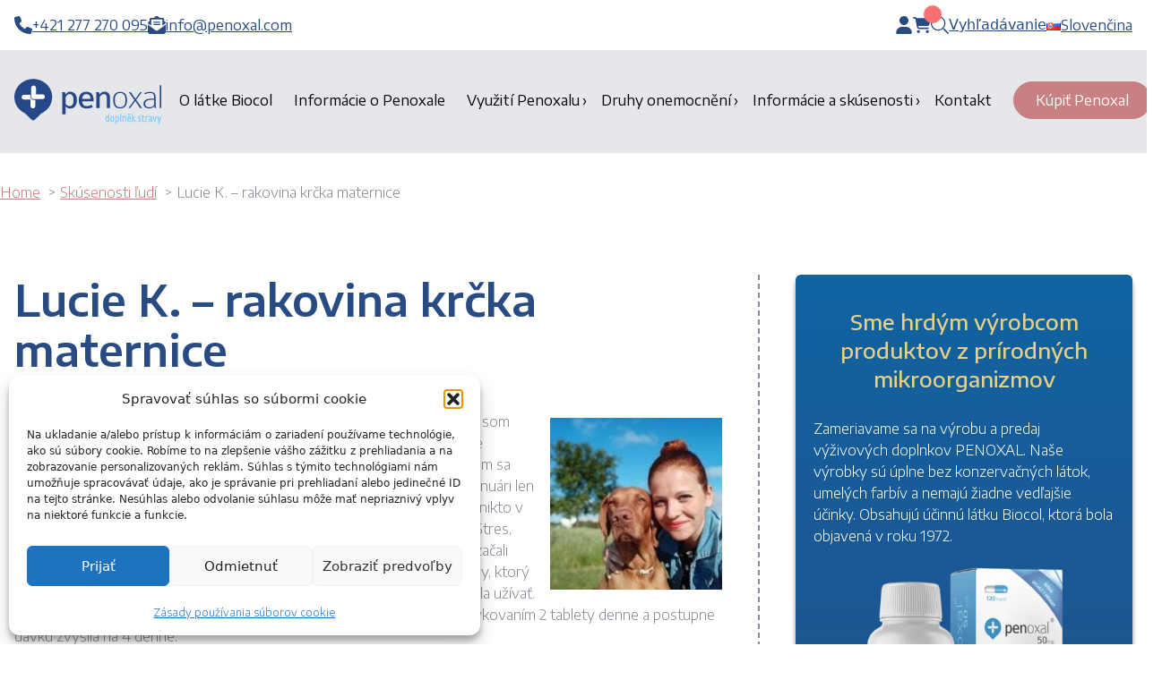

--- FILE ---
content_type: text/html; charset=UTF-8
request_url: https://sk.penoxal.com/referencia/skusenosti-ludi/lucie-k-rakovina-krcka-maternice/
body_size: 33937
content:
    <!DOCTYPE html>
<html class="no-js" lang="sk-SK">
  <head>
    <meta charset="UTF-8" />
    <meta name="viewport" content="width=device-width, initial-scale=1.0" />
    <link rel="author" href="https://sk.penoxal.com/wp-content/themes/penoxal/humans.txt" />
    <title>Lucie K. - rakovina krčka maternice - Penoxal SK</title>
<link data-rocket-prefetch href="https://fonts.googleapis.com" rel="dns-prefetch">
<link data-rocket-prefetch href="https://connect.facebook.net" rel="dns-prefetch">
<link data-rocket-prefetch href="https://www.googletagmanager.com" rel="dns-prefetch">
<link data-rocket-prefetch href="https://sk.im9.cz" rel="dns-prefetch">
<link data-rocket-prefetch href="https://penoxal.shop" rel="dns-prefetch">
<link data-rocket-prefetch href="https://de.penoxal.com" rel="dns-prefetch">
<link data-rocket-prefetch href="https://penoxal.com" rel="dns-prefetch">
<link data-rocket-prefetch href="https://it.penoxal.com" rel="dns-prefetch">
<link data-rocket-prefetch href="https://pl.penoxal.com" rel="dns-prefetch">
<link data-rocket-preload as="style" href="https://fonts.googleapis.com/css2?family=Encode+Sans+Semi+Expanded:wght@300;400;500;600;700&#038;family=DM+Sans:wght@400;500;700&#038;display=swap" rel="preload">
<link href="https://fonts.googleapis.com/css2?family=Encode+Sans+Semi+Expanded:wght@300;400;500;600;700&#038;family=DM+Sans:wght@400;500;700&#038;display=swap" media="print" onload="this.media=&#039;all&#039;" rel="stylesheet">
<noscript data-wpr-hosted-gf-parameters=""><link rel="stylesheet" href="https://fonts.googleapis.com/css2?family=Encode+Sans+Semi+Expanded:wght@300;400;500;600;700&#038;family=DM+Sans:wght@400;500;700&#038;display=swap"></noscript><link rel="preload" data-rocket-preload as="image" href="https://res.cloudinary.com/penoxal/w_1280,c_fill,q_auto:eco,f_auto/sk-penoxal/2022/08/500x500-120ka-2.png" imagesrcset="
                           https://res.cloudinary.com/penoxal/w_200,c_fill,q_auto:eco,f_auto/sk-penoxal/2022/08/500x500-120ka-2.png 200w,
                 https://res.cloudinary.com/penoxal/w_400,c_fill,q_auto:eco,f_auto/sk-penoxal/2022/08/500x500-120ka-2.png 400w,
                 https://res.cloudinary.com/penoxal/w_600,c_fill,q_auto:eco,f_auto/sk-penoxal/2022/08/500x500-120ka-2.png 600w,
                 https://res.cloudinary.com/penoxal/w_800,c_fill,q_auto:eco,f_auto/sk-penoxal/2022/08/500x500-120ka-2.png 800w,
                 https://res.cloudinary.com/penoxal/w_1200,c_fill,q_auto:eco,f_auto/sk-penoxal/2022/08/500x500-120ka-2.png 1200w,
            " imagesizes="
                (min-width:1280px) 274px,
                (min-width:1024px) 210px,
                (min-width:768px) 332px,
                (min-width:473px) 408px,
                100vw - 72px" fetchpriority="high">
<script type='application/javascript'  id='pys-version-script'>console.log('PixelYourSite Free version 11.1.5.2');</script>
<meta name="description" content="Odjakživa som bojovala so zníženou imunitou. Stačilo, aby ma ofúklo a už som bola prechladnutá, navyše som veľmi trpela na afty, ktoré sa mi robili stále dookola. Aj napriek rôznym prípravkom, ktoré som užívala, nedokázala som sa toho zbaviť. V roku 2019 som začala trpieť gynekologickými zápalmi a v januári&hellip;">
<meta name="robots" content="index, follow, max-snippet:-1, max-image-preview:large, max-video-preview:-1">
<link rel="canonical" href="https://sk.penoxal.com/referencia/skusenosti-ludi/lucie-k-rakovina-krcka-maternice/">
<meta property="og:url" content="https://sk.penoxal.com/referencia/skusenosti-ludi/lucie-k-rakovina-krcka-maternice/">
<meta property="og:site_name" content="Penoxal SK">
<meta property="og:locale" content="sk_SK">
<meta property="og:type" content="article">
<meta property="og:title" content="Lucie K. - rakovina krčka maternice - Penoxal SK">
<meta property="og:description" content="Odjakživa som bojovala so zníženou imunitou. Stačilo, aby ma ofúklo a už som bola prechladnutá, navyše som veľmi trpela na afty, ktoré sa mi robili stále dookola. Aj napriek rôznym prípravkom, ktoré som užívala, nedokázala som sa toho zbaviť. V roku 2019 som začala trpieť gynekologickými zápalmi a v januári&hellip;">
<meta property="og:image" content="https://sk.penoxal.com/wp-content/uploads/sites/4/2022/06/lk-rakovina-krcka-maternice-rotated-1.jpg">
<meta property="og:image:secure_url" content="https://sk.penoxal.com/wp-content/uploads/sites/4/2022/06/lk-rakovina-krcka-maternice-rotated-1.jpg">
<meta property="og:image:width" content="240">
<meta property="og:image:height" content="320">
<meta name="twitter:card" content="summary">
<meta name="twitter:title" content="Lucie K. - rakovina krčka maternice - Penoxal SK">
<meta name="twitter:description" content="Odjakživa som bojovala so zníženou imunitou. Stačilo, aby ma ofúklo a už som bola prechladnutá, navyše som veľmi trpela na afty, ktoré sa mi robili stále dookola. Aj napriek rôznym prípravkom, ktoré som užívala, nedokázala som sa toho zbaviť. V roku 2019 som začala trpieť gynekologickými zápalmi a v januári&hellip;">
<meta name="twitter:image" content="https://sk.penoxal.com/wp-content/uploads/sites/4/2022/06/lk-rakovina-krcka-maternice-rotated-1.jpg">
<link rel='dns-prefetch' href='//sk.penoxal.com' />
<link rel='dns-prefetch' href='//ajax.googleapis.com' />
<link href='https://fonts.gstatic.com' crossorigin rel='preconnect' />
<link rel="alternate" title="oEmbed (JSON)" type="application/json+oembed" href="https://sk.penoxal.com/wp-json/oembed/1.0/embed?url=https%3A%2F%2Fsk.penoxal.com%2Freferencia%2Fskusenosti-ludi%2Flucie-k-rakovina-krcka-maternice%2F" />
<link rel="alternate" title="oEmbed (XML)" type="text/xml+oembed" href="https://sk.penoxal.com/wp-json/oembed/1.0/embed?url=https%3A%2F%2Fsk.penoxal.com%2Freferencia%2Fskusenosti-ludi%2Flucie-k-rakovina-krcka-maternice%2F&#038;format=xml" />
<style id='wp-img-auto-sizes-contain-inline-css' type='text/css'>
img:is([sizes=auto i],[sizes^="auto," i]){contain-intrinsic-size:3000px 1500px}
/*# sourceURL=wp-img-auto-sizes-contain-inline-css */
</style>
<style id='wp-block-spacer-inline-css' type='text/css'>
.wp-block-spacer{clear:both}
/*# sourceURL=https://sk.penoxal.com/wp-includes/blocks/spacer/style.min.css */
</style>
<style id='wp-block-heading-inline-css' type='text/css'>
h1:where(.wp-block-heading).has-background,h2:where(.wp-block-heading).has-background,h3:where(.wp-block-heading).has-background,h4:where(.wp-block-heading).has-background,h5:where(.wp-block-heading).has-background,h6:where(.wp-block-heading).has-background{padding:1.25em 2.375em}h1.has-text-align-left[style*=writing-mode]:where([style*=vertical-lr]),h1.has-text-align-right[style*=writing-mode]:where([style*=vertical-rl]),h2.has-text-align-left[style*=writing-mode]:where([style*=vertical-lr]),h2.has-text-align-right[style*=writing-mode]:where([style*=vertical-rl]),h3.has-text-align-left[style*=writing-mode]:where([style*=vertical-lr]),h3.has-text-align-right[style*=writing-mode]:where([style*=vertical-rl]),h4.has-text-align-left[style*=writing-mode]:where([style*=vertical-lr]),h4.has-text-align-right[style*=writing-mode]:where([style*=vertical-rl]),h5.has-text-align-left[style*=writing-mode]:where([style*=vertical-lr]),h5.has-text-align-right[style*=writing-mode]:where([style*=vertical-rl]),h6.has-text-align-left[style*=writing-mode]:where([style*=vertical-lr]),h6.has-text-align-right[style*=writing-mode]:where([style*=vertical-rl]){rotate:180deg}
/*# sourceURL=https://sk.penoxal.com/wp-includes/blocks/heading/style.min.css */
</style>
<style id='wp-block-paragraph-inline-css' type='text/css'>
.is-small-text{font-size:.875em}.is-regular-text{font-size:1em}.is-large-text{font-size:2.25em}.is-larger-text{font-size:3em}.has-drop-cap:not(:focus):first-letter{float:left;font-size:8.4em;font-style:normal;font-weight:100;line-height:.68;margin:.05em .1em 0 0;text-transform:uppercase}body.rtl .has-drop-cap:not(:focus):first-letter{float:none;margin-left:.1em}p.has-drop-cap.has-background{overflow:hidden}:root :where(p.has-background){padding:1.25em 2.375em}:where(p.has-text-color:not(.has-link-color)) a{color:inherit}p.has-text-align-left[style*="writing-mode:vertical-lr"],p.has-text-align-right[style*="writing-mode:vertical-rl"]{rotate:180deg}
/*# sourceURL=https://sk.penoxal.com/wp-includes/blocks/paragraph/style.min.css */
</style>
<style id='wp-block-image-inline-css' type='text/css'>
.wp-block-image>a,.wp-block-image>figure>a{display:inline-block}.wp-block-image img{box-sizing:border-box;height:auto;max-width:100%;vertical-align:bottom}@media not (prefers-reduced-motion){.wp-block-image img.hide{visibility:hidden}.wp-block-image img.show{animation:show-content-image .4s}}.wp-block-image[style*=border-radius] img,.wp-block-image[style*=border-radius]>a{border-radius:inherit}.wp-block-image.has-custom-border img{box-sizing:border-box}.wp-block-image.aligncenter{text-align:center}.wp-block-image.alignfull>a,.wp-block-image.alignwide>a{width:100%}.wp-block-image.alignfull img,.wp-block-image.alignwide img{height:auto;width:100%}.wp-block-image .aligncenter,.wp-block-image .alignleft,.wp-block-image .alignright,.wp-block-image.aligncenter,.wp-block-image.alignleft,.wp-block-image.alignright{display:table}.wp-block-image .aligncenter>figcaption,.wp-block-image .alignleft>figcaption,.wp-block-image .alignright>figcaption,.wp-block-image.aligncenter>figcaption,.wp-block-image.alignleft>figcaption,.wp-block-image.alignright>figcaption{caption-side:bottom;display:table-caption}.wp-block-image .alignleft{float:left;margin:.5em 1em .5em 0}.wp-block-image .alignright{float:right;margin:.5em 0 .5em 1em}.wp-block-image .aligncenter{margin-left:auto;margin-right:auto}.wp-block-image :where(figcaption){margin-bottom:1em;margin-top:.5em}.wp-block-image.is-style-circle-mask img{border-radius:9999px}@supports ((-webkit-mask-image:none) or (mask-image:none)) or (-webkit-mask-image:none){.wp-block-image.is-style-circle-mask img{border-radius:0;-webkit-mask-image:url('data:image/svg+xml;utf8,<svg viewBox="0 0 100 100" xmlns="http://www.w3.org/2000/svg"><circle cx="50" cy="50" r="50"/></svg>');mask-image:url('data:image/svg+xml;utf8,<svg viewBox="0 0 100 100" xmlns="http://www.w3.org/2000/svg"><circle cx="50" cy="50" r="50"/></svg>');mask-mode:alpha;-webkit-mask-position:center;mask-position:center;-webkit-mask-repeat:no-repeat;mask-repeat:no-repeat;-webkit-mask-size:contain;mask-size:contain}}:root :where(.wp-block-image.is-style-rounded img,.wp-block-image .is-style-rounded img){border-radius:9999px}.wp-block-image figure{margin:0}.wp-lightbox-container{display:flex;flex-direction:column;position:relative}.wp-lightbox-container img{cursor:zoom-in}.wp-lightbox-container img:hover+button{opacity:1}.wp-lightbox-container button{align-items:center;backdrop-filter:blur(16px) saturate(180%);background-color:#5a5a5a40;border:none;border-radius:4px;cursor:zoom-in;display:flex;height:20px;justify-content:center;opacity:0;padding:0;position:absolute;right:16px;text-align:center;top:16px;width:20px;z-index:100}@media not (prefers-reduced-motion){.wp-lightbox-container button{transition:opacity .2s ease}}.wp-lightbox-container button:focus-visible{outline:3px auto #5a5a5a40;outline:3px auto -webkit-focus-ring-color;outline-offset:3px}.wp-lightbox-container button:hover{cursor:pointer;opacity:1}.wp-lightbox-container button:focus{opacity:1}.wp-lightbox-container button:focus,.wp-lightbox-container button:hover,.wp-lightbox-container button:not(:hover):not(:active):not(.has-background){background-color:#5a5a5a40;border:none}.wp-lightbox-overlay{box-sizing:border-box;cursor:zoom-out;height:100vh;left:0;overflow:hidden;position:fixed;top:0;visibility:hidden;width:100%;z-index:100000}.wp-lightbox-overlay .close-button{align-items:center;cursor:pointer;display:flex;justify-content:center;min-height:40px;min-width:40px;padding:0;position:absolute;right:calc(env(safe-area-inset-right) + 16px);top:calc(env(safe-area-inset-top) + 16px);z-index:5000000}.wp-lightbox-overlay .close-button:focus,.wp-lightbox-overlay .close-button:hover,.wp-lightbox-overlay .close-button:not(:hover):not(:active):not(.has-background){background:none;border:none}.wp-lightbox-overlay .lightbox-image-container{height:var(--wp--lightbox-container-height);left:50%;overflow:hidden;position:absolute;top:50%;transform:translate(-50%,-50%);transform-origin:top left;width:var(--wp--lightbox-container-width);z-index:9999999999}.wp-lightbox-overlay .wp-block-image{align-items:center;box-sizing:border-box;display:flex;height:100%;justify-content:center;margin:0;position:relative;transform-origin:0 0;width:100%;z-index:3000000}.wp-lightbox-overlay .wp-block-image img{height:var(--wp--lightbox-image-height);min-height:var(--wp--lightbox-image-height);min-width:var(--wp--lightbox-image-width);width:var(--wp--lightbox-image-width)}.wp-lightbox-overlay .wp-block-image figcaption{display:none}.wp-lightbox-overlay button{background:none;border:none}.wp-lightbox-overlay .scrim{background-color:#fff;height:100%;opacity:.9;position:absolute;width:100%;z-index:2000000}.wp-lightbox-overlay.active{visibility:visible}@media not (prefers-reduced-motion){.wp-lightbox-overlay.active{animation:turn-on-visibility .25s both}.wp-lightbox-overlay.active img{animation:turn-on-visibility .35s both}.wp-lightbox-overlay.show-closing-animation:not(.active){animation:turn-off-visibility .35s both}.wp-lightbox-overlay.show-closing-animation:not(.active) img{animation:turn-off-visibility .25s both}.wp-lightbox-overlay.zoom.active{animation:none;opacity:1;visibility:visible}.wp-lightbox-overlay.zoom.active .lightbox-image-container{animation:lightbox-zoom-in .4s}.wp-lightbox-overlay.zoom.active .lightbox-image-container img{animation:none}.wp-lightbox-overlay.zoom.active .scrim{animation:turn-on-visibility .4s forwards}.wp-lightbox-overlay.zoom.show-closing-animation:not(.active){animation:none}.wp-lightbox-overlay.zoom.show-closing-animation:not(.active) .lightbox-image-container{animation:lightbox-zoom-out .4s}.wp-lightbox-overlay.zoom.show-closing-animation:not(.active) .lightbox-image-container img{animation:none}.wp-lightbox-overlay.zoom.show-closing-animation:not(.active) .scrim{animation:turn-off-visibility .4s forwards}}@keyframes show-content-image{0%{visibility:hidden}99%{visibility:hidden}to{visibility:visible}}@keyframes turn-on-visibility{0%{opacity:0}to{opacity:1}}@keyframes turn-off-visibility{0%{opacity:1;visibility:visible}99%{opacity:0;visibility:visible}to{opacity:0;visibility:hidden}}@keyframes lightbox-zoom-in{0%{transform:translate(calc((-100vw + var(--wp--lightbox-scrollbar-width))/2 + var(--wp--lightbox-initial-left-position)),calc(-50vh + var(--wp--lightbox-initial-top-position))) scale(var(--wp--lightbox-scale))}to{transform:translate(-50%,-50%) scale(1)}}@keyframes lightbox-zoom-out{0%{transform:translate(-50%,-50%) scale(1);visibility:visible}99%{visibility:visible}to{transform:translate(calc((-100vw + var(--wp--lightbox-scrollbar-width))/2 + var(--wp--lightbox-initial-left-position)),calc(-50vh + var(--wp--lightbox-initial-top-position))) scale(var(--wp--lightbox-scale));visibility:hidden}}
/*# sourceURL=https://sk.penoxal.com/wp-includes/blocks/image/style.min.css */
</style>
<style id='wp-block-library-inline-css' type='text/css'>
:root{--wp-block-synced-color:#7a00df;--wp-block-synced-color--rgb:122,0,223;--wp-bound-block-color:var(--wp-block-synced-color);--wp-editor-canvas-background:#ddd;--wp-admin-theme-color:#007cba;--wp-admin-theme-color--rgb:0,124,186;--wp-admin-theme-color-darker-10:#006ba1;--wp-admin-theme-color-darker-10--rgb:0,107,160.5;--wp-admin-theme-color-darker-20:#005a87;--wp-admin-theme-color-darker-20--rgb:0,90,135;--wp-admin-border-width-focus:2px}@media (min-resolution:192dpi){:root{--wp-admin-border-width-focus:1.5px}}.wp-element-button{cursor:pointer}:root .has-very-light-gray-background-color{background-color:#eee}:root .has-very-dark-gray-background-color{background-color:#313131}:root .has-very-light-gray-color{color:#eee}:root .has-very-dark-gray-color{color:#313131}:root .has-vivid-green-cyan-to-vivid-cyan-blue-gradient-background{background:linear-gradient(135deg,#00d084,#0693e3)}:root .has-purple-crush-gradient-background{background:linear-gradient(135deg,#34e2e4,#4721fb 50%,#ab1dfe)}:root .has-hazy-dawn-gradient-background{background:linear-gradient(135deg,#faaca8,#dad0ec)}:root .has-subdued-olive-gradient-background{background:linear-gradient(135deg,#fafae1,#67a671)}:root .has-atomic-cream-gradient-background{background:linear-gradient(135deg,#fdd79a,#004a59)}:root .has-nightshade-gradient-background{background:linear-gradient(135deg,#330968,#31cdcf)}:root .has-midnight-gradient-background{background:linear-gradient(135deg,#020381,#2874fc)}:root{--wp--preset--font-size--normal:16px;--wp--preset--font-size--huge:42px}.has-regular-font-size{font-size:1em}.has-larger-font-size{font-size:2.625em}.has-normal-font-size{font-size:var(--wp--preset--font-size--normal)}.has-huge-font-size{font-size:var(--wp--preset--font-size--huge)}.has-text-align-center{text-align:center}.has-text-align-left{text-align:left}.has-text-align-right{text-align:right}.has-fit-text{white-space:nowrap!important}#end-resizable-editor-section{display:none}.aligncenter{clear:both}.items-justified-left{justify-content:flex-start}.items-justified-center{justify-content:center}.items-justified-right{justify-content:flex-end}.items-justified-space-between{justify-content:space-between}.screen-reader-text{border:0;clip-path:inset(50%);height:1px;margin:-1px;overflow:hidden;padding:0;position:absolute;width:1px;word-wrap:normal!important}.screen-reader-text:focus{background-color:#ddd;clip-path:none;color:#444;display:block;font-size:1em;height:auto;left:5px;line-height:normal;padding:15px 23px 14px;text-decoration:none;top:5px;width:auto;z-index:100000}html :where(.has-border-color){border-style:solid}html :where([style*=border-top-color]){border-top-style:solid}html :where([style*=border-right-color]){border-right-style:solid}html :where([style*=border-bottom-color]){border-bottom-style:solid}html :where([style*=border-left-color]){border-left-style:solid}html :where([style*=border-width]){border-style:solid}html :where([style*=border-top-width]){border-top-style:solid}html :where([style*=border-right-width]){border-right-style:solid}html :where([style*=border-bottom-width]){border-bottom-style:solid}html :where([style*=border-left-width]){border-left-style:solid}html :where(img[class*=wp-image-]){height:auto;max-width:100%}:where(figure){margin:0 0 1em}html :where(.is-position-sticky){--wp-admin--admin-bar--position-offset:var(--wp-admin--admin-bar--height,0px)}@media screen and (max-width:600px){html :where(.is-position-sticky){--wp-admin--admin-bar--position-offset:0px}}

/*# sourceURL=wp-block-library-inline-css */
</style><link data-minify="1" rel='stylesheet' id='wc-blocks-style-css' href='https://sk.penoxal.com/wp-content/cache/min/4/wp-content/plugins/woocommerce/assets/client/blocks/wc-blocks.css?ver=1761243925' type='text/css' media='all' />
<style id='global-styles-inline-css' type='text/css'>
:root{--wp--preset--aspect-ratio--square: 1;--wp--preset--aspect-ratio--4-3: 4/3;--wp--preset--aspect-ratio--3-4: 3/4;--wp--preset--aspect-ratio--3-2: 3/2;--wp--preset--aspect-ratio--2-3: 2/3;--wp--preset--aspect-ratio--16-9: 16/9;--wp--preset--aspect-ratio--9-16: 9/16;--wp--preset--color--black: #000000;--wp--preset--color--cyan-bluish-gray: #abb8c3;--wp--preset--color--white: #ffffff;--wp--preset--color--pale-pink: #f78da7;--wp--preset--color--vivid-red: #cf2e2e;--wp--preset--color--luminous-vivid-orange: #ff6900;--wp--preset--color--luminous-vivid-amber: #fcb900;--wp--preset--color--light-green-cyan: #7bdcb5;--wp--preset--color--vivid-green-cyan: #00d084;--wp--preset--color--pale-cyan-blue: #8ed1fc;--wp--preset--color--vivid-cyan-blue: #0693e3;--wp--preset--color--vivid-purple: #9b51e0;--wp--preset--gradient--vivid-cyan-blue-to-vivid-purple: linear-gradient(135deg,rgb(6,147,227) 0%,rgb(155,81,224) 100%);--wp--preset--gradient--light-green-cyan-to-vivid-green-cyan: linear-gradient(135deg,rgb(122,220,180) 0%,rgb(0,208,130) 100%);--wp--preset--gradient--luminous-vivid-amber-to-luminous-vivid-orange: linear-gradient(135deg,rgb(252,185,0) 0%,rgb(255,105,0) 100%);--wp--preset--gradient--luminous-vivid-orange-to-vivid-red: linear-gradient(135deg,rgb(255,105,0) 0%,rgb(207,46,46) 100%);--wp--preset--gradient--very-light-gray-to-cyan-bluish-gray: linear-gradient(135deg,rgb(238,238,238) 0%,rgb(169,184,195) 100%);--wp--preset--gradient--cool-to-warm-spectrum: linear-gradient(135deg,rgb(74,234,220) 0%,rgb(151,120,209) 20%,rgb(207,42,186) 40%,rgb(238,44,130) 60%,rgb(251,105,98) 80%,rgb(254,248,76) 100%);--wp--preset--gradient--blush-light-purple: linear-gradient(135deg,rgb(255,206,236) 0%,rgb(152,150,240) 100%);--wp--preset--gradient--blush-bordeaux: linear-gradient(135deg,rgb(254,205,165) 0%,rgb(254,45,45) 50%,rgb(107,0,62) 100%);--wp--preset--gradient--luminous-dusk: linear-gradient(135deg,rgb(255,203,112) 0%,rgb(199,81,192) 50%,rgb(65,88,208) 100%);--wp--preset--gradient--pale-ocean: linear-gradient(135deg,rgb(255,245,203) 0%,rgb(182,227,212) 50%,rgb(51,167,181) 100%);--wp--preset--gradient--electric-grass: linear-gradient(135deg,rgb(202,248,128) 0%,rgb(113,206,126) 100%);--wp--preset--gradient--midnight: linear-gradient(135deg,rgb(2,3,129) 0%,rgb(40,116,252) 100%);--wp--preset--font-size--small: 13px;--wp--preset--font-size--medium: 20px;--wp--preset--font-size--large: 36px;--wp--preset--font-size--x-large: 42px;--wp--preset--spacing--20: 0.44rem;--wp--preset--spacing--30: 0.67rem;--wp--preset--spacing--40: 1rem;--wp--preset--spacing--50: 1.5rem;--wp--preset--spacing--60: 2.25rem;--wp--preset--spacing--70: 3.38rem;--wp--preset--spacing--80: 5.06rem;--wp--preset--shadow--natural: 6px 6px 9px rgba(0, 0, 0, 0.2);--wp--preset--shadow--deep: 12px 12px 50px rgba(0, 0, 0, 0.4);--wp--preset--shadow--sharp: 6px 6px 0px rgba(0, 0, 0, 0.2);--wp--preset--shadow--outlined: 6px 6px 0px -3px rgb(255, 255, 255), 6px 6px rgb(0, 0, 0);--wp--preset--shadow--crisp: 6px 6px 0px rgb(0, 0, 0);}:where(.is-layout-flex){gap: 0.5em;}:where(.is-layout-grid){gap: 0.5em;}body .is-layout-flex{display: flex;}.is-layout-flex{flex-wrap: wrap;align-items: center;}.is-layout-flex > :is(*, div){margin: 0;}body .is-layout-grid{display: grid;}.is-layout-grid > :is(*, div){margin: 0;}:where(.wp-block-columns.is-layout-flex){gap: 2em;}:where(.wp-block-columns.is-layout-grid){gap: 2em;}:where(.wp-block-post-template.is-layout-flex){gap: 1.25em;}:where(.wp-block-post-template.is-layout-grid){gap: 1.25em;}.has-black-color{color: var(--wp--preset--color--black) !important;}.has-cyan-bluish-gray-color{color: var(--wp--preset--color--cyan-bluish-gray) !important;}.has-white-color{color: var(--wp--preset--color--white) !important;}.has-pale-pink-color{color: var(--wp--preset--color--pale-pink) !important;}.has-vivid-red-color{color: var(--wp--preset--color--vivid-red) !important;}.has-luminous-vivid-orange-color{color: var(--wp--preset--color--luminous-vivid-orange) !important;}.has-luminous-vivid-amber-color{color: var(--wp--preset--color--luminous-vivid-amber) !important;}.has-light-green-cyan-color{color: var(--wp--preset--color--light-green-cyan) !important;}.has-vivid-green-cyan-color{color: var(--wp--preset--color--vivid-green-cyan) !important;}.has-pale-cyan-blue-color{color: var(--wp--preset--color--pale-cyan-blue) !important;}.has-vivid-cyan-blue-color{color: var(--wp--preset--color--vivid-cyan-blue) !important;}.has-vivid-purple-color{color: var(--wp--preset--color--vivid-purple) !important;}.has-black-background-color{background-color: var(--wp--preset--color--black) !important;}.has-cyan-bluish-gray-background-color{background-color: var(--wp--preset--color--cyan-bluish-gray) !important;}.has-white-background-color{background-color: var(--wp--preset--color--white) !important;}.has-pale-pink-background-color{background-color: var(--wp--preset--color--pale-pink) !important;}.has-vivid-red-background-color{background-color: var(--wp--preset--color--vivid-red) !important;}.has-luminous-vivid-orange-background-color{background-color: var(--wp--preset--color--luminous-vivid-orange) !important;}.has-luminous-vivid-amber-background-color{background-color: var(--wp--preset--color--luminous-vivid-amber) !important;}.has-light-green-cyan-background-color{background-color: var(--wp--preset--color--light-green-cyan) !important;}.has-vivid-green-cyan-background-color{background-color: var(--wp--preset--color--vivid-green-cyan) !important;}.has-pale-cyan-blue-background-color{background-color: var(--wp--preset--color--pale-cyan-blue) !important;}.has-vivid-cyan-blue-background-color{background-color: var(--wp--preset--color--vivid-cyan-blue) !important;}.has-vivid-purple-background-color{background-color: var(--wp--preset--color--vivid-purple) !important;}.has-black-border-color{border-color: var(--wp--preset--color--black) !important;}.has-cyan-bluish-gray-border-color{border-color: var(--wp--preset--color--cyan-bluish-gray) !important;}.has-white-border-color{border-color: var(--wp--preset--color--white) !important;}.has-pale-pink-border-color{border-color: var(--wp--preset--color--pale-pink) !important;}.has-vivid-red-border-color{border-color: var(--wp--preset--color--vivid-red) !important;}.has-luminous-vivid-orange-border-color{border-color: var(--wp--preset--color--luminous-vivid-orange) !important;}.has-luminous-vivid-amber-border-color{border-color: var(--wp--preset--color--luminous-vivid-amber) !important;}.has-light-green-cyan-border-color{border-color: var(--wp--preset--color--light-green-cyan) !important;}.has-vivid-green-cyan-border-color{border-color: var(--wp--preset--color--vivid-green-cyan) !important;}.has-pale-cyan-blue-border-color{border-color: var(--wp--preset--color--pale-cyan-blue) !important;}.has-vivid-cyan-blue-border-color{border-color: var(--wp--preset--color--vivid-cyan-blue) !important;}.has-vivid-purple-border-color{border-color: var(--wp--preset--color--vivid-purple) !important;}.has-vivid-cyan-blue-to-vivid-purple-gradient-background{background: var(--wp--preset--gradient--vivid-cyan-blue-to-vivid-purple) !important;}.has-light-green-cyan-to-vivid-green-cyan-gradient-background{background: var(--wp--preset--gradient--light-green-cyan-to-vivid-green-cyan) !important;}.has-luminous-vivid-amber-to-luminous-vivid-orange-gradient-background{background: var(--wp--preset--gradient--luminous-vivid-amber-to-luminous-vivid-orange) !important;}.has-luminous-vivid-orange-to-vivid-red-gradient-background{background: var(--wp--preset--gradient--luminous-vivid-orange-to-vivid-red) !important;}.has-very-light-gray-to-cyan-bluish-gray-gradient-background{background: var(--wp--preset--gradient--very-light-gray-to-cyan-bluish-gray) !important;}.has-cool-to-warm-spectrum-gradient-background{background: var(--wp--preset--gradient--cool-to-warm-spectrum) !important;}.has-blush-light-purple-gradient-background{background: var(--wp--preset--gradient--blush-light-purple) !important;}.has-blush-bordeaux-gradient-background{background: var(--wp--preset--gradient--blush-bordeaux) !important;}.has-luminous-dusk-gradient-background{background: var(--wp--preset--gradient--luminous-dusk) !important;}.has-pale-ocean-gradient-background{background: var(--wp--preset--gradient--pale-ocean) !important;}.has-electric-grass-gradient-background{background: var(--wp--preset--gradient--electric-grass) !important;}.has-midnight-gradient-background{background: var(--wp--preset--gradient--midnight) !important;}.has-small-font-size{font-size: var(--wp--preset--font-size--small) !important;}.has-medium-font-size{font-size: var(--wp--preset--font-size--medium) !important;}.has-large-font-size{font-size: var(--wp--preset--font-size--large) !important;}.has-x-large-font-size{font-size: var(--wp--preset--font-size--x-large) !important;}
/*# sourceURL=global-styles-inline-css */
</style>

<style id='classic-theme-styles-inline-css' type='text/css'>
/*! This file is auto-generated */
.wp-block-button__link{color:#fff;background-color:#32373c;border-radius:9999px;box-shadow:none;text-decoration:none;padding:calc(.667em + 2px) calc(1.333em + 2px);font-size:1.125em}.wp-block-file__button{background:#32373c;color:#fff;text-decoration:none}
/*# sourceURL=/wp-includes/css/classic-themes.min.css */
</style>
<link data-minify="1" rel='stylesheet' id='wpa-css-css' href='https://sk.penoxal.com/wp-content/cache/min/4/wp-content/plugins/honeypot/includes/css/wpa.css?ver=1761243925' type='text/css' media='all' />
<link data-minify="1" rel='stylesheet' id='woocommerce-layout-css' href='https://sk.penoxal.com/wp-content/cache/min/4/wp-content/plugins/woocommerce/assets/css/woocommerce-layout.css?ver=1761243925' type='text/css' media='all' />
<link data-minify="1" rel='stylesheet' id='woocommerce-smallscreen-css' href='https://sk.penoxal.com/wp-content/cache/min/4/wp-content/plugins/woocommerce/assets/css/woocommerce-smallscreen.css?ver=1761243925' type='text/css' media='only screen and (max-width: 768px)' />
<link data-minify="1" rel='stylesheet' id='woocommerce-general-css' href='https://sk.penoxal.com/wp-content/cache/min/4/wp-content/plugins/woocommerce/assets/css/woocommerce.css?ver=1761243925' type='text/css' media='all' />
<style id='woocommerce-inline-inline-css' type='text/css'>
.woocommerce form .form-row .required { visibility: visible; }
/*# sourceURL=woocommerce-inline-inline-css */
</style>
<link rel='stylesheet' id='wt_woocommerce_invoice_addon-css' href='https://sk.penoxal.com/wp-content/plugins/wt-woocommerce-invoice-addon/public/css/wt_woocommerce_invoice_addon-public.css?ver=1.6.1' type='text/css' media='all' />
<link rel='stylesheet' id='cmplz-general-css' href='https://sk.penoxal.com/wp-content/plugins/complianz-gdpr/assets/css/cookieblocker.min.css?ver=1768507808' type='text/css' media='all' />
<link data-minify="1" rel='stylesheet' id='brands-styles-css' href='https://sk.penoxal.com/wp-content/cache/min/4/wp-content/plugins/woocommerce/assets/css/brands.css?ver=1761243925' type='text/css' media='all' />
<link data-minify="1" rel='stylesheet' id='tailwind-css' href='https://sk.penoxal.com/wp-content/cache/min/4/wp-content/themes/penoxal/dist/styles/tailwind.css?ver=1761243925' type='text/css' media='all' />
<link data-minify="1" rel='stylesheet' id='main-stylesheet-css' href='https://sk.penoxal.com/wp-content/cache/min/4/wp-content/themes/penoxal/dist/styles/app.css?ver=1761243925' type='text/css' media='all' />
<link data-minify="1" rel='stylesheet' id='payu-gateway-css' href='https://sk.penoxal.com/wp-content/cache/min/4/wp-content/plugins/woo-payu-payment-gateway/assets/css/payu-gateway.css?ver=1761243925' type='text/css' media='all' />
<style id='rocket-lazyload-inline-css' type='text/css'>
.rll-youtube-player{position:relative;padding-bottom:56.23%;height:0;overflow:hidden;max-width:100%;}.rll-youtube-player:focus-within{outline: 2px solid currentColor;outline-offset: 5px;}.rll-youtube-player iframe{position:absolute;top:0;left:0;width:100%;height:100%;z-index:100;background:0 0}.rll-youtube-player img{bottom:0;display:block;left:0;margin:auto;max-width:100%;width:100%;position:absolute;right:0;top:0;border:none;height:auto;-webkit-transition:.4s all;-moz-transition:.4s all;transition:.4s all}.rll-youtube-player img:hover{-webkit-filter:brightness(75%)}.rll-youtube-player .play{height:100%;width:100%;left:0;top:0;position:absolute;background:url(https://sk.penoxal.com/wp-content/plugins/wp-rocket/assets/img/youtube.png) no-repeat center;background-color: transparent !important;cursor:pointer;border:none;}
/*# sourceURL=rocket-lazyload-inline-css */
</style>
<script data-minify="1" type="text/javascript" src="https://sk.penoxal.com/wp-content/cache/min/4/ajax/libs/jquery/3.6.0/jquery.min.js?ver=1761243925" id="jquery-js"></script>
<script type="text/javascript" src="https://sk.penoxal.com/wp-content/plugins/woocommerce/assets/js/jquery-blockui/jquery.blockUI.min.js?ver=2.7.0-wc.9.8.6" id="jquery-blockui-js" data-wp-strategy="defer"></script>
<script type="text/javascript" id="wc-add-to-cart-js-extra">
/* <![CDATA[ */
var wc_add_to_cart_params = {"ajax_url":"/wp-admin/admin-ajax.php","wc_ajax_url":"/?wc-ajax=%%endpoint%%","i18n_view_cart":"Zobrazi\u0165 ko\u0161\u00edk","cart_url":"https://sk.penoxal.com/kosik/","is_cart":"","cart_redirect_after_add":"no"};
//# sourceURL=wc-add-to-cart-js-extra
/* ]]> */
</script>
<script type="text/javascript" src="https://sk.penoxal.com/wp-content/plugins/woocommerce/assets/js/frontend/add-to-cart.min.js?ver=9.8.6" id="wc-add-to-cart-js" defer="defer" data-wp-strategy="defer"></script>
<script type="text/javascript" src="https://sk.penoxal.com/wp-content/plugins/woocommerce/assets/js/js-cookie/js.cookie.min.js?ver=2.1.4-wc.9.8.6" id="js-cookie-js" data-wp-strategy="defer"></script>
<script type="text/javascript" id="woocommerce-js-extra">
/* <![CDATA[ */
var woocommerce_params = {"ajax_url":"/wp-admin/admin-ajax.php","wc_ajax_url":"/?wc-ajax=%%endpoint%%","i18n_password_show":"Zobrazi\u0165 heslo","i18n_password_hide":"Skry\u0165 heslo"};
//# sourceURL=woocommerce-js-extra
/* ]]> */
</script>
<script type="text/javascript" src="https://sk.penoxal.com/wp-content/plugins/woocommerce/assets/js/frontend/woocommerce.min.js?ver=9.8.6" id="woocommerce-js" data-wp-strategy="defer"></script>
<script data-minify="1" type="text/javascript" src="https://sk.penoxal.com/wp-content/cache/min/4/wp-content/plugins/wt-woocommerce-invoice-addon/public/js/wt_woocommerce_invoice_addon-public.js?ver=1761243925" id="wt_woocommerce_invoice_addon-js"></script>
<script data-service="facebook" data-category="marketing" type="text/plain" data-cmplz-src="https://sk.penoxal.com/wp-content/plugins/pixelyoursite/dist/scripts/jquery.bind-first-0.2.3.min.js?ver=0.2.3" id="jquery-bind-first-js"></script>
<script data-service="facebook" data-category="marketing" type="text/plain" data-cmplz-src="https://sk.penoxal.com/wp-content/plugins/pixelyoursite/dist/scripts/js.cookie-2.1.3.min.js?ver=2.1.3" id="js-cookie-pys-js"></script>
<script data-service="facebook" data-category="marketing" type="text/plain" data-cmplz-src="https://sk.penoxal.com/wp-content/plugins/pixelyoursite/dist/scripts/tld.min.js?ver=2.3.1" id="js-tld-js"></script>
<script data-service="facebook" data-category="marketing" type="text/plain" id="pys-js-extra">
/* <![CDATA[ */
var pysOptions = {"staticEvents":{"facebook":{"init_event":[{"delay":0,"type":"static","ajaxFire":false,"name":"PageView","pixelIds":["1501772127434678"],"eventID":"1ddb111c-a885-4348-89c4-9865d6ab4cc7","params":{"post_type":"review","plugin":"PixelYourSite","user_role":"guest","event_url":"sk.penoxal.com/referencia/skusenosti-ludi/lucie-k-rakovina-krcka-maternice/"},"e_id":"init_event","ids":[],"hasTimeWindow":false,"timeWindow":0,"woo_order":"","edd_order":""}]}},"dynamicEvents":{"automatic_event_form":{"facebook":{"delay":0,"type":"dyn","name":"Form","pixelIds":["1501772127434678"],"eventID":"d787fc7b-336b-4c46-bc20-e033b31688c8","params":{"post_type":"review","plugin":"PixelYourSite","user_role":"guest","event_url":"sk.penoxal.com/referencia/skusenosti-ludi/lucie-k-rakovina-krcka-maternice/"},"e_id":"automatic_event_form","ids":[],"hasTimeWindow":false,"timeWindow":0,"woo_order":"","edd_order":""}},"automatic_event_download":{"facebook":{"delay":0,"type":"dyn","name":"Download","extensions":["","doc","exe","js","pdf","ppt","tgz","zip","xls"],"pixelIds":["1501772127434678"],"eventID":"b2bef6db-1f0a-423c-83be-4912d73a2cef","params":{"post_type":"review","plugin":"PixelYourSite","user_role":"guest","event_url":"sk.penoxal.com/referencia/skusenosti-ludi/lucie-k-rakovina-krcka-maternice/"},"e_id":"automatic_event_download","ids":[],"hasTimeWindow":false,"timeWindow":0,"woo_order":"","edd_order":""}},"automatic_event_comment":{"facebook":{"delay":0,"type":"dyn","name":"Comment","pixelIds":["1501772127434678"],"eventID":"86748115-fa1d-4464-86cf-42f6a64fd0ad","params":{"post_type":"review","plugin":"PixelYourSite","user_role":"guest","event_url":"sk.penoxal.com/referencia/skusenosti-ludi/lucie-k-rakovina-krcka-maternice/"},"e_id":"automatic_event_comment","ids":[],"hasTimeWindow":false,"timeWindow":0,"woo_order":"","edd_order":""}},"automatic_event_scroll":{"facebook":{"delay":0,"type":"dyn","name":"PageScroll","scroll_percent":30,"pixelIds":["1501772127434678"],"eventID":"7eb30b52-d9da-42a7-9ead-938f2fdd134c","params":{"post_type":"review","plugin":"PixelYourSite","user_role":"guest","event_url":"sk.penoxal.com/referencia/skusenosti-ludi/lucie-k-rakovina-krcka-maternice/"},"e_id":"automatic_event_scroll","ids":[],"hasTimeWindow":false,"timeWindow":0,"woo_order":"","edd_order":""}},"automatic_event_time_on_page":{"facebook":{"delay":0,"type":"dyn","name":"TimeOnPage","time_on_page":30,"pixelIds":["1501772127434678"],"eventID":"e49971c0-91bb-4103-ab85-025d42b62f0b","params":{"post_type":"review","plugin":"PixelYourSite","user_role":"guest","event_url":"sk.penoxal.com/referencia/skusenosti-ludi/lucie-k-rakovina-krcka-maternice/"},"e_id":"automatic_event_time_on_page","ids":[],"hasTimeWindow":false,"timeWindow":0,"woo_order":"","edd_order":""}}},"triggerEvents":[],"triggerEventTypes":[],"facebook":{"pixelIds":["1501772127434678"],"advancedMatching":[],"advancedMatchingEnabled":false,"removeMetadata":false,"wooVariableAsSimple":false,"serverApiEnabled":true,"wooCRSendFromServer":false,"send_external_id":null,"enabled_medical":false,"do_not_track_medical_param":["event_url","post_title","page_title","landing_page","content_name","categories","category_name","tags"],"meta_ldu":false},"debug":"","siteUrl":"https://sk.penoxal.com","ajaxUrl":"https://sk.penoxal.com/wp-admin/admin-ajax.php","ajax_event":"a4f8e29e52","enable_remove_download_url_param":"1","cookie_duration":"7","last_visit_duration":"60","enable_success_send_form":"","ajaxForServerEvent":"1","ajaxForServerStaticEvent":"1","useSendBeacon":"1","send_external_id":"1","external_id_expire":"180","track_cookie_for_subdomains":"1","google_consent_mode":"1","gdpr":{"ajax_enabled":false,"all_disabled_by_api":false,"facebook_disabled_by_api":false,"analytics_disabled_by_api":false,"google_ads_disabled_by_api":false,"pinterest_disabled_by_api":false,"bing_disabled_by_api":false,"reddit_disabled_by_api":false,"externalID_disabled_by_api":false,"facebook_prior_consent_enabled":true,"analytics_prior_consent_enabled":true,"google_ads_prior_consent_enabled":null,"pinterest_prior_consent_enabled":true,"bing_prior_consent_enabled":true,"cookiebot_integration_enabled":false,"cookiebot_facebook_consent_category":"marketing","cookiebot_analytics_consent_category":"statistics","cookiebot_tiktok_consent_category":"marketing","cookiebot_google_ads_consent_category":"marketing","cookiebot_pinterest_consent_category":"marketing","cookiebot_bing_consent_category":"marketing","consent_magic_integration_enabled":false,"real_cookie_banner_integration_enabled":false,"cookie_notice_integration_enabled":false,"cookie_law_info_integration_enabled":false,"analytics_storage":{"enabled":true,"value":"granted","filter":false},"ad_storage":{"enabled":true,"value":"granted","filter":false},"ad_user_data":{"enabled":true,"value":"granted","filter":false},"ad_personalization":{"enabled":true,"value":"granted","filter":false}},"cookie":{"disabled_all_cookie":false,"disabled_start_session_cookie":false,"disabled_advanced_form_data_cookie":false,"disabled_landing_page_cookie":false,"disabled_first_visit_cookie":false,"disabled_trafficsource_cookie":false,"disabled_utmTerms_cookie":false,"disabled_utmId_cookie":false},"tracking_analytics":{"TrafficSource":"direct","TrafficLanding":"undefined","TrafficUtms":[],"TrafficUtmsId":[]},"GATags":{"ga_datalayer_type":"default","ga_datalayer_name":"dataLayerPYS"},"woo":{"enabled":true,"enabled_save_data_to_orders":true,"addToCartOnButtonEnabled":true,"addToCartOnButtonValueEnabled":true,"addToCartOnButtonValueOption":"price","singleProductId":null,"removeFromCartSelector":"form.woocommerce-cart-form .remove","addToCartCatchMethod":"add_cart_hook","is_order_received_page":false,"containOrderId":false},"edd":{"enabled":false},"cache_bypass":"1768985019"};
//# sourceURL=pys-js-extra
/* ]]> */
</script>
<script data-service="facebook" data-category="marketing" type="text/plain" data-cmplz-src="https://sk.penoxal.com/wp-content/plugins/pixelyoursite/dist/scripts/public.js?ver=11.1.5.2" id="pys-js"></script>
<script type="text/javascript" id="wc_additional_fees_script-js-extra">
/* <![CDATA[ */
var add_fee_vars = {"add_fee_ajaxurl":"https://sk.penoxal.com/wp-admin/admin-ajax.php","add_fee_nonce":"ea23541f1b","add_fee_loader":"https://sk.penoxal.com/wp-content/plugins/woocommerce-additional-fees/images/loading.gif","alert_ajax_error":"An internal server error occured in processing a request. Please try again or contact us. Thank you. "};
//# sourceURL=wc_additional_fees_script-js-extra
/* ]]> */
</script>
<script data-minify="1" type="text/javascript" src="https://sk.penoxal.com/wp-content/cache/min/4/wp-content/plugins/woocommerce-additional-fees/js/wc_additional_fees.js?ver=1761243925" id="wc_additional_fees_script-js"></script>
<link rel="https://api.w.org/" href="https://sk.penoxal.com/wp-json/" /><link rel="alternate" title="JSON" type="application/json" href="https://sk.penoxal.com/wp-json/wp/v2/review/13940" /><link rel="EditURI" type="application/rsd+xml" title="RSD" href="https://sk.penoxal.com/xmlrpc.php?rsd" />
<meta name="generator" content="WordPress 6.9" />
<meta name="generator" content="WooCommerce 9.8.6" />
<link rel='shortlink' href='https://sk.penoxal.com/?p=13940' />
<link rel="alternate" href="https://penoxal.shop/referencia/zkusenosti-pacientu/lucie-k-rakovina-delozniho-cipku/" hreflang="cs" />
<link rel="alternate" href="https://de.penoxal.com/referencia/patientenerfahrung/lk-gebarmutterhalskrebs/" hreflang="de" />
<link rel="alternate" href="https://penoxal.com/referencia/patient-experience/lk-cervical-cancer/" hreflang="en" />
<link rel="alternate" href="https://it.penoxal.com/referencia/patient-experience/lk-tumore-al-collo-dellutero/" hreflang="it" />
<link rel="alternate" href="https://pl.penoxal.com/referencia/doswiadczenia-ludzi/lk-rak-szyjki-macicy/" hreflang="pl" />
<link rel="alternate" href="https://sk.penoxal.com/referencia/skusenosti-ludi/lucie-k-rakovina-krcka-maternice/" hreflang="sk" />
			<style>.cmplz-hidden {
					display: none !important;
				}</style><script type="text/javascript">

//<![CDATA[

var _hwq = _hwq || [];

   _hwq.push(['setKey', '1857FE019A712F2526134EC26C9334D2']);_hwq.push(['setTopPos', '60']);_hwq.push(['showWidget', '22']);(function() {

   var ho = document.createElement('script'); ho.type = 'text/javascript'; ho.async = true;

   ho.src = 'https://sk.im9.cz/direct/i/gjs.php?n=wdgt&sak=1857FE019A712F2526134EC26C9334D2';

   var s = document.getElementsByTagName('script')[0]; s.parentNode.insertBefore(ho, s);

})();

//]]>

</script>	<noscript><style>.woocommerce-product-gallery{ opacity: 1 !important; }</style></noscript>
	<style>.breadcrumb {list-style:none;margin:0;padding-inline-start:0;}.breadcrumb li {margin:0;display:inline-block;position:relative;}.breadcrumb li::after{content:' > ';margin-left:5px;margin-right:5px;}.breadcrumb li:last-child::after{display:none}</style><link rel="icon" href="https://sk.penoxal.com/wp-content/uploads/sites/4/2022/01/X0GOf8wZ_400x400-192x192.png" sizes="32x32" />
<link rel="icon" href="https://sk.penoxal.com/wp-content/uploads/sites/4/2022/01/X0GOf8wZ_400x400-192x192.png" sizes="192x192" />
<link rel="apple-touch-icon" href="https://sk.penoxal.com/wp-content/uploads/sites/4/2022/01/X0GOf8wZ_400x400-192x192.png" />
<meta name="msapplication-TileImage" content="https://sk.penoxal.com/wp-content/uploads/sites/4/2022/01/X0GOf8wZ_400x400.png" />
<noscript><style id="rocket-lazyload-nojs-css">.rll-youtube-player, [data-lazy-src]{display:none !important;}</style></noscript>
    <link rel="preconnect" href="https://fonts.googleapis.com">
    <link rel="preconnect" href="https://fonts.gstatic.com" crossorigin>
    
    
    <script>
      // if user has js replace html class no-js with js
      document.documentElement.className = document.documentElement.className.replace(
        "no-js",
        "js"
      );
    </script>
 <!-- dont forget to include head.twig -->
  <meta name="generator" content="WP Rocket 3.20.3" data-wpr-features="wpr_minify_js wpr_lazyload_images wpr_lazyload_iframes wpr_preconnect_external_domains wpr_oci wpr_image_dimensions wpr_minify_css wpr_preload_links wpr_desktop" /></head>
<body data-cmplz=1 class="wp-singular review-template-default single single-review postid-13940 wp-custom-logo wp-theme-penoxal theme-penoxal woocommerce-no-js">

    
<header class="z-10">
        <div class="bg-white">

        <div class="container">
            <div class="flex justify-between p-4">
                <div class="flex gap-5">
                    <a href="tel:+421 277 270 095"
                       class="text-primary flex flex-nowrap items-center gap-2">
                          

          
<svg  class="fill-current w-5 h-5 text-primary" >
      <use xlink:href="/wp-content/themes/penoxal/dist/assets/icons/fa.svg#phone"></use>
</svg>

                        <span class="hidden 768:inline-block">+421 277 270 095</span>
                    </a>
                    <a href="mailto:info@penoxal.com"
                       class="text-primary flex flex-nowrap items-center gap-2">
                          

          
<svg  class="fill-current w-5 h-5 text-primary" >
      <use xlink:href="/wp-content/themes/penoxal/dist/assets/icons/fa.svg#email"></use>
</svg>

                        <span class="hidden 768:inline-block">info@penoxal.com</span>
                    </a>
                </div>

                <div class="flex gap-5">

                                                                        <a href="https://sk.penoxal.com/moj-ucet/"
                               class="flex flex-nowrap items-center gap-2 cursor-pointer group">
                                  

          
<svg  class="fill-current w-5 h-5 text-primary" >
      <use xlink:href="/wp-content/themes/penoxal/dist/assets/icons/fa.svg#user"></use>
</svg>

                            </a>

                            <div class="relative cart-menu flex flex-nowrap items-center gap-2 cursor-pointer group">
                                <a id="cart-button" href="https://sk.penoxal.com/kosik/" class="group -m-2 flex items-center p-2">
    <div class="relative">
          

          
<svg  class="fill-current w-5 h-5 text-primary cursor-pionter" >
      <title>Košík</title>
      <use xlink:href="/wp-content/themes/penoxal/dist/assets/icons/fa.svg#shopping-cart"></use>
</svg>

        <div class="absolute -top-3 -right-3 text-[10px] p-[10px] font-medium text-gray-700 group-hover:text-gray-800 w-4 h-4 rounded-full flex items-center justify-center bg-red-400">
            <span></span>
        </div>
    </div>
    <span class="sr-only">items in cart, view bag</span>
</a>                            </div>
                                                                <div id="search-icon" class="flex flex-nowrap items-center gap-2 cursor-pointer group" onclick=""
                    >
                          

          
<svg  class="fill-current w-5 h-5 text-primary cursor-pionter" >
      <use xlink:href="/wp-content/themes/penoxal/dist/assets/icons/fa.svg#search"></use>
</svg>

                        <div class="hidden 768:block">
                            <span id="search-text"
                                  class="text-primary search-bar__block underline group-hover:text-secondary-dark">Vyhľadávanie</span>
                            <span id="close-text"
                                  class="text-primary search-bar__hidden underline group-hover:text-secondary-dark">Zavrieť</span>
                        </div>
                    </div>
                    <div class="relative">
                        <div id="language-icon"
                             class="[&_a]:flex [&_a]:flex-nowrap [&_a]:items-center [&_a]:gap-1 [&_a]:hover:underline [&_a]:text-primary [&_a]:hover:text-secondary-dark cursor-pointer group">
                            <a href="https://sk.penoxal.com/referencia/skusenosti-ludi/lucie-k-rakovina-krcka-maternice/" title="Slovenčina" class="current_language" aria-current="page"><img width="16" height="11" src="data:image/svg+xml,%3Csvg%20xmlns='http://www.w3.org/2000/svg'%20viewBox='0%200%2016%2011'%3E%3C/svg%3E" alt="sk_SK" data-lazy-src="https://sk.penoxal.com/wp-content/plugins/multisite-language-switcher/assets/flags/sk.png"/><noscript><img width="16" height="11" src="https://sk.penoxal.com/wp-content/plugins/multisite-language-switcher/assets/flags/sk.png" alt="sk_SK"/></noscript> Slovenčina</a>
                        </div>
                        <div id="language-bar"
                             class="hidden absolute z-50 pl-3 pb-3 pr-3 top-10 bg-white shadow-lg rounded-b-md right-0">
                            <ul id="menu-language-menu" class="language-menu"><li><a href="https://penoxal.shop/referencia/zkusenosti-pacientu/lucie-k-rakovina-delozniho-cipku/" title="Čeština"><img width="16" height="11" src="data:image/svg+xml,%3Csvg%20xmlns='http://www.w3.org/2000/svg'%20viewBox='0%200%2016%2011'%3E%3C/svg%3E" alt="cs_CZ" data-lazy-src="https://sk.penoxal.com/wp-content/plugins/multisite-language-switcher/assets/flags/cz.png"/><noscript><img width="16" height="11" src="https://sk.penoxal.com/wp-content/plugins/multisite-language-switcher/assets/flags/cz.png" alt="cs_CZ"/></noscript> Čeština</a></li><li><a href="https://de.penoxal.com/referencia/patientenerfahrung/lk-gebarmutterhalskrebs/" title="German"><img width="16" height="11" src="data:image/svg+xml,%3Csvg%20xmlns='http://www.w3.org/2000/svg'%20viewBox='0%200%2016%2011'%3E%3C/svg%3E" alt="de_DE" data-lazy-src="https://sk.penoxal.com/wp-content/plugins/multisite-language-switcher/assets/flags/de.png"/><noscript><img width="16" height="11" src="https://sk.penoxal.com/wp-content/plugins/multisite-language-switcher/assets/flags/de.png" alt="de_DE"/></noscript> German</a></li><li><a href="https://penoxal.com/referencia/patient-experience/lk-cervical-cancer/" title="English"><img width="16" height="11" src="data:image/svg+xml,%3Csvg%20xmlns='http://www.w3.org/2000/svg'%20viewBox='0%200%2016%2011'%3E%3C/svg%3E" alt="en_US" data-lazy-src="https://sk.penoxal.com/wp-content/plugins/multisite-language-switcher/assets/flags/us.png"/><noscript><img width="16" height="11" src="https://sk.penoxal.com/wp-content/plugins/multisite-language-switcher/assets/flags/us.png" alt="en_US"/></noscript> English</a></li><li><a href="https://pl.penoxal.com/referencia/doswiadczenia-ludzi/lk-rak-szyjki-macicy/" title="Polish"><img width="16" height="11" src="data:image/svg+xml,%3Csvg%20xmlns='http://www.w3.org/2000/svg'%20viewBox='0%200%2016%2011'%3E%3C/svg%3E" alt="pl_PL" data-lazy-src="https://sk.penoxal.com/wp-content/plugins/multisite-language-switcher/assets/flags/pl.png"/><noscript><img width="16" height="11" src="https://sk.penoxal.com/wp-content/plugins/multisite-language-switcher/assets/flags/pl.png" alt="pl_PL"/></noscript> Polish</a></li><li><a href="https://sk.penoxal.com/referencia/skusenosti-ludi/lucie-k-rakovina-krcka-maternice/" title="Slovenčina" class="current_language" aria-current="page"><img width="16" height="11" src="data:image/svg+xml,%3Csvg%20xmlns='http://www.w3.org/2000/svg'%20viewBox='0%200%2016%2011'%3E%3C/svg%3E" alt="sk_SK" data-lazy-src="https://sk.penoxal.com/wp-content/plugins/multisite-language-switcher/assets/flags/sk.png"/><noscript><img width="16" height="11" src="https://sk.penoxal.com/wp-content/plugins/multisite-language-switcher/assets/flags/sk.png" alt="sk_SK"/></noscript> Slovenčina</a></li></ul>
                        </div>
                    </div>
                </div>
            </div>
                        <div class="relative z-50">
                <div id="search-bar"
                     class="hidden absolute flex items-center justify-center w-full h-36 bg-white shadow-lg rounded-b-md">
                    <form role="search" method="get" id="searchform" class="absolute w-full px-8"
                          action="https://sk.penoxal.com">
                        <label class="font-normal z-10 relative bg-white" hidden
                               for="s">Hľadaný termín</label>
                        <input class="w-full border-primary rounded-full border border-r-0 py-3 px-8 focus:z-20 relative -mr-1 outline-primary"
                               placeholder="Hľadaný termín" type="text"
                               value="" name="s" id="s"/>
                        <input class="border border-primary rounded-r-full bg-primary text-white pl-8 pr-10 py-3 uppercase hover:bg-secondary hover:border-secondary transition duration-300 cursor-pointer z-30 right-8 absolute"
                               type="submit" id="searchsubmit" value="Vyhľadávanie"/>
                    </form>
                </div>
            </div>
        </div>
    </div>
    <div class="bg-gray-200">
        <div class="container flex items-center justify-between py-8 px-4">
                        <div class="flex-none mr-2">
                <a href="https://sk.penoxal.com">
                                            <svg xmlns="http://www.w3.org/2000/svg" xml:space="preserve" width="164px" height="51px" version="1.1" style="shape-rendering:geometricPrecision; text-rendering:geometricPrecision; image-rendering:optimizeQuality; fill-rule:evenodd; clip-rule:evenodd"
                             viewBox="0 0 20.665 6.36"
                             xmlns:xlink="http://www.w3.org/1999/xlink"
                             xmlns:xodm="http://www.corel.com/coreldraw/odm/2003">
 <defs>
     <style type="text/css">
         <![CDATA[
         .fil2 {fill:white}
         .fil0 {fill:#274888;fill-rule:nonzero}
         .fil1 {fill:#7CCBFC;fill-rule:nonzero}
         ]]>
     </style>
 </defs>
                            <g id="Vrstva_x0020_1">
                                <metadata id="CorelCorpID_0Corel-Layer"/>
                                <path class="fil0" d="M7.846 4.162c-0.262,0 -0.503,-0.132 -0.632,-0.304l0 1.124 -0.457 0 0 -2.45c0,-0.265 -0.02,-0.422 -0.056,-0.677l0.416 0 0.092 0.314c0.108,-0.152 0.313,-0.378 0.606,-0.378 0.729,0 0.986,0.56 0.986,1.198 0,0.623 -0.293,1.173 -0.955,1.173zm-0.123 -2.027l0 0c-0.242,0 -0.421,0.226 -0.514,0.441l0 0.914c0.118,0.181 0.272,0.328 0.57,0.328 0.308,0 0.549,-0.206 0.549,-0.839 0,-0.584 -0.19,-0.844 -0.605,-0.844z"/>
                                <path class="fil0" d="M9.545 3.146c0.031,0.417 0.216,0.682 0.622,0.682 0.236,0 0.467,-0.073 0.713,-0.191l0.149 0.344c-0.277,0.122 -0.595,0.176 -0.903,0.176 -0.734,0 -1.068,-0.535 -1.068,-1.158 0,-0.521 0.221,-1.203 1.042,-1.203 0.832,0 1.058,0.501 1.058,1.35l-1.613 0zm0.56 -1.011l0 0c-0.277,0 -0.539,0.191 -0.564,0.682l1.17 0c-0.015,-0.481 -0.231,-0.682 -0.606,-0.682z"/>
                                <path class="fil0" d="M13.001 4.099l0 -1.419c0,-0.285 -0.041,-0.545 -0.442,-0.545 -0.272,0 -0.461,0.24 -0.559,0.446l0 1.518 -0.457 0 0 -1.768c0,-0.187 -0.041,-0.309 -0.057,-0.476l0.416 0 0.083 0.314c0.092,-0.103 0.292,-0.378 0.641,-0.378 0.658,0 0.832,0.378 0.832,0.894l0 1.414 -0.457 0z"/>
                                <path class="fil0" d="M15.845 2.969c0,0.163 -0.015,0.316 -0.046,0.46 -0.031,0.143 -0.083,0.268 -0.158,0.374 -0.075,0.106 -0.175,0.19 -0.297,0.252 -0.123,0.062 -0.278,0.093 -0.466,0.093 -0.187,0 -0.343,-0.031 -0.468,-0.093 -0.124,-0.062 -0.224,-0.146 -0.299,-0.252 -0.075,-0.106 -0.128,-0.231 -0.159,-0.374 -0.03,-0.144 -0.046,-0.297 -0.046,-0.46 0,-0.154 0.016,-0.3 0.046,-0.44 0.031,-0.141 0.084,-0.264 0.159,-0.37 0.075,-0.106 0.175,-0.19 0.299,-0.252 0.125,-0.062 0.281,-0.093 0.468,-0.093 0.188,0 0.343,0.03 0.466,0.091 0.122,0.06 0.222,0.142 0.297,0.247 0.075,0.104 0.127,0.226 0.158,0.367 0.031,0.14 0.046,0.29 0.046,0.45zm-0.225 0l0 0c0,-0.137 -0.011,-0.266 -0.033,-0.387 -0.022,-0.12 -0.061,-0.225 -0.115,-0.315 -0.055,-0.09 -0.131,-0.161 -0.228,-0.213 -0.097,-0.052 -0.219,-0.078 -0.366,-0.078 -0.139,0 -0.257,0.026 -0.353,0.078 -0.095,0.052 -0.172,0.123 -0.23,0.213 -0.058,0.09 -0.1,0.195 -0.125,0.315 -0.026,0.121 -0.039,0.25 -0.039,0.387 0,0.136 0.011,0.267 0.034,0.391 0.021,0.124 0.061,0.233 0.117,0.325 0.057,0.093 0.132,0.167 0.228,0.221 0.095,0.053 0.218,0.08 0.368,0.08 0.154,0 0.279,-0.027 0.376,-0.08 0.098,-0.054 0.174,-0.128 0.228,-0.221 0.055,-0.092 0.091,-0.201 0.11,-0.325 0.019,-0.124 0.028,-0.255 0.028,-0.391z"/>
                                <polygon class="fil0" points="17.692,4.099 17.012,3.105 16.285,4.099 16.05,4.099 16.889,2.969 16.106,1.863 16.377,1.863 17.032,2.798 17.703,1.863 17.933,1.863 17.14,2.935 17.974,4.099 "/>
                                <path class="fil0" d="M19.759 4.099c0,-0.013 -0.004,-0.032 -0.013,-0.056 -0.008,-0.025 -0.017,-0.05 -0.025,-0.076 -0.009,-0.026 -0.017,-0.053 -0.025,-0.081 -0.009,-0.028 -0.015,-0.052 -0.018,-0.071 -0.059,0.095 -0.145,0.174 -0.261,0.237 -0.116,0.064 -0.256,0.096 -0.42,0.096 -0.103,0 -0.203,-0.012 -0.302,-0.037 -0.099,-0.024 -0.187,-0.062 -0.263,-0.112 -0.077,-0.051 -0.138,-0.116 -0.184,-0.196 -0.047,-0.08 -0.07,-0.177 -0.07,-0.291 0,-0.114 0.018,-0.217 0.054,-0.308 0.036,-0.092 0.1,-0.17 0.192,-0.235 0.092,-0.065 0.218,-0.116 0.379,-0.152 0.16,-0.036 0.364,-0.054 0.614,-0.054l0.24 0 0 -0.205c0,-0.186 -0.041,-0.33 -0.123,-0.431 -0.082,-0.101 -0.22,-0.151 -0.414,-0.151 -0.164,0 -0.305,0.018 -0.422,0.056 -0.118,0.037 -0.231,0.082 -0.341,0.135l-0.076 -0.177c0.126,-0.045 0.253,-0.086 0.381,-0.122 0.128,-0.036 0.279,-0.054 0.453,-0.054 0.232,0 0.415,0.059 0.55,0.176 0.134,0.118 0.202,0.299 0.202,0.543l0 0.881c0,0.088 0.006,0.188 0.018,0.301 0.012,0.112 0.026,0.24 0.043,0.384l-0.169 0zm-0.097 -1.169l0 0 -0.174 0c-0.208,0 -0.381,0.01 -0.519,0.031 -0.138,0.022 -0.249,0.056 -0.333,0.103 -0.083,0.047 -0.143,0.108 -0.179,0.181 -0.036,0.073 -0.054,0.161 -0.054,0.262 0,0.144 0.051,0.259 0.152,0.347 0.1,0.088 0.248,0.132 0.442,0.132 0.153,0 0.288,-0.032 0.404,-0.097 0.116,-0.066 0.203,-0.152 0.261,-0.26l0 -0.699z"/>
                                <polygon class="fil0" points="20.455,0.885 20.665,0.885 20.665,4.099 20.455,4.099 "/>
                                <path class="fil1" d="M13.347 6.032l0 -1.125 -0.146 0 0 0.307c-0.006,-0.001 -0.036,-0.015 -0.096,-0.015 -0.162,0 -0.292,0.145 -0.292,0.426 0,0.332 0.134,0.419 0.237,0.419 0.073,0 0.136,-0.063 0.151,-0.087l0 0.075 0.146 0zm-0.146 -0.185c-0.024,0.022 -0.07,0.061 -0.111,0.061 -0.073,0 -0.133,-0.085 -0.133,-0.285 0,-0.167 0.048,-0.294 0.16,-0.294 0.042,0 0.078,0.015 0.084,0.017l0 0.501z"/>
                                <path id="_1" class="fil1" d="M14.064 5.625c0,-0.263 -0.088,-0.427 -0.285,-0.427 -0.179,0 -0.294,0.164 -0.294,0.436 0,0.256 0.1,0.413 0.285,0.413 0.173,0 0.294,-0.145 0.294,-0.422zm-0.146 0c0,0.152 -0.032,0.291 -0.141,0.291 -0.107,0 -0.146,-0.133 -0.146,-0.29 0,-0.144 0.036,-0.298 0.143,-0.298 0.114,0 0.144,0.154 0.144,0.297z"/>
                                <path id="_2" class="fil1" d="M14.745 5.602c0,-0.256 -0.092,-0.401 -0.239,-0.401 -0.089,0 -0.158,0.079 -0.158,0.079l0 -0.063 -0.145 0 0 1.143 0.145 0 0 -0.323c0.008,0.001 0.048,0.007 0.088,0.007 0.163,0 0.309,-0.104 0.309,-0.442l0 0zm-0.146 0.023c0,0.167 -0.06,0.289 -0.16,0.289 -0.048,0 -0.077,-0.006 -0.091,-0.009l0 -0.515c0.023,-0.014 0.07,-0.047 0.109,-0.047 0.111,0 0.142,0.124 0.142,0.282l0 0z"/>
                                <polygon id="_3" class="fil1" points="15.029,6.032 15.029,4.907 14.883,4.907 14.883,6.032 "/>
                                <path id="_4" class="fil1" d="M15.734 6.032l0 -0.524c0,-0.138 -0.01,-0.309 -0.197,-0.309 -0.086,0 -0.171,0.086 -0.185,0.106l0 -0.088 -0.146 0 0 0.815 0.146 0 0 -0.613c0.027,-0.021 0.091,-0.073 0.142,-0.073 0.082,0 0.096,0.061 0.096,0.174l0 0.512 0.144 0z"/>
                                <path id="_5" class="fil1" d="M16.375 4.934l-0.065 -0.084 -0.16 0.117 -0.157 -0.118 -0.067 0.089 0.219 0.176 0.23 -0.18zm0.021 0.731l0 -0.058c0,-0.254 -0.067,-0.409 -0.239,-0.409 -0.162,0 -0.286,0.121 -0.286,0.44 0,0.311 0.116,0.408 0.301,0.408 0.088,0 0.166,-0.017 0.212,-0.039l-0.024 -0.126c-0.053,0.017 -0.122,0.029 -0.162,0.029 -0.117,0 -0.182,-0.057 -0.182,-0.245l0.38 0zm-0.151 -0.118l-0.226 0c0.009,-0.137 0.049,-0.225 0.125,-0.225 0.072,0 0.103,0.094 0.101,0.225z"/>
                                <path id="_6" class="fil1" d="M16.676 6.032l0 -0.419 0.031 0.067 0.096 0.178c0.062,0.128 0.134,0.182 0.23,0.189l0.041 -0.113c-0.053,-0.027 -0.11,-0.075 -0.159,-0.156l-0.105 -0.177 0.238 -0.384 -0.165 0 -0.168 0.281 -0.039 0.1 0 -0.691 -0.146 0 0 1.125 0.146 0z"/>
                                <path id="_7" class="fil1" d="M17.833 5.798c0,-0.233 -0.294,-0.239 -0.294,-0.382 0,-0.052 0.032,-0.087 0.084,-0.087 0.062,0 0.112,0.017 0.155,0.032l0.022 -0.12c-0.041,-0.019 -0.1,-0.04 -0.17,-0.04 -0.137,0 -0.234,0.081 -0.234,0.23 0,0.234 0.294,0.238 0.294,0.385 0,0.061 -0.057,0.098 -0.118,0.098 -0.06,0 -0.119,-0.015 -0.17,-0.03l-0.019 0.126c0.055,0.021 0.119,0.036 0.198,0.036 0.128,0 0.252,-0.081 0.252,-0.248z"/>
                                <path id="_8" class="fil1" d="M18.346 6.014l-0.018 -0.124c-0.017,0.009 -0.079,0.02 -0.114,0.02 -0.064,0 -0.085,-0.032 -0.085,-0.117l0 -0.452 0.181 0 0 -0.124 -0.181 0 0 -0.167 -0.143 0 0 0.167 -0.085 0 0 0.124 0.085 0 0 0.449c0,0.218 0.07,0.254 0.225,0.254 0.042,0 0.093,-0.013 0.135,-0.03z"/>
                                <path id="_9" class="fil1" d="M18.825 5.216c-0.008,-0.005 -0.038,-0.014 -0.088,-0.014 -0.073,0 -0.114,0.065 -0.135,0.115l-0.006 0 0 -0.1 -0.147 0 0 0.815 0.147 0 0 -0.589c0.024,-0.048 0.074,-0.1 0.128,-0.1 0.039,0 0.069,0.009 0.084,0.015l0.017 -0.142z"/>
                                <path id="_10" class="fil1" d="M19.431 5.919c-0.044,-0.003 -0.072,-0.018 -0.072,-0.067l0 -0.421c0,-0.185 -0.105,-0.233 -0.237,-0.233 -0.066,0 -0.154,0.022 -0.217,0.058l0.026 0.121c0.056,-0.019 0.118,-0.04 0.167,-0.04 0.094,0 0.119,0.031 0.119,0.119l0 0.108 -0.073 0.003c-0.131,0.004 -0.282,0.064 -0.282,0.235 0,0.129 0.055,0.242 0.191,0.242 0.073,0 0.14,-0.034 0.185,-0.095 0.012,0.038 0.076,0.094 0.185,0.091l0.008 -0.121zm-0.214 -0.066c-0.037,0.033 -0.083,0.063 -0.131,0.063 -0.072,0 -0.085,-0.064 -0.085,-0.121 0,-0.131 0.119,-0.123 0.216,-0.126l0 0.184z"/>
                                <polygon id="_11" class="fil1" points="20.055,5.217 19.903,5.217 19.776,5.746 19.754,5.889 19.746,5.889 19.727,5.749 19.613,5.217 19.458,5.217 19.66,6.032 19.833,6.032 "/>
                                <polygon id="_12" class="fil1" points="20.665,5.217 20.515,5.217 20.384,5.769 20.368,5.899 20.359,5.899 20.345,5.768 20.226,5.217 20.072,5.217 20.274,6.032 20.311,6.032 20.229,6.36 20.371,6.36 "/>
                                <path class="fil0" d="M2.662 0c1.47,0 2.662,1.14 2.662,2.545 0,1.014 -0.62,1.889 -1.517,2.299 -0.01,0.013 -0.022,0.027 -0.035,0.039l-0.89 0.852c-0.06,0.057 -0.141,0.089 -0.225,0.089 -0.084,0 -0.165,-0.032 -0.225,-0.089l-0.889 -0.852c-0.015,-0.014 -0.028,-0.029 -0.039,-0.046 -0.89,-0.411 -1.504,-1.283 -1.504,-2.292 0,-1.405 1.192,-2.545 2.662,-2.545z"/>
                                <path class="fil2" d="M2.947 3.822l0 -0.877 -0.279 0c-0.105,0 -0.203,-0.044 -0.276,-0.119 -0.075,-0.073 -0.118,-0.171 -0.118,-0.276l0 -0.329 -0.929 0c-0.175,0 -0.318,0.151 -0.318,0.335 0,0.184 0.143,0.335 0.318,0.335l0.932 0 0 0.931c0,0.175 0.15,0.318 0.335,0.318 0.184,0 0.335,-0.143 0.335,-0.318zm-0.572 -2.583l0 0.931c0,0.118 0,0.235 0,0.353 0,0.086 0.037,0.164 0.096,0.222 0.057,0.059 0.136,0.096 0.222,0.096l0.352 0 0.931 0c0.175,0 0.318,-0.151 0.318,-0.336 0,-0.184 -0.143,-0.335 -0.318,-0.335l-0.931 0 0 -0.931c0,-0.175 -0.151,-0.318 -0.335,-0.318 -0.184,0 -0.335,0.143 -0.335,0.318z"/>
                            </g>
</svg>

                                    </a>
            </div>
                        <div id="menu_container"
                 class="fixed py-10 1280:py-0 flex flex-col items-center inset-0 z-40 transform translate-x-full bg-white 1280:translate-x-0 1280:flex 1280:relative 1280:bg-transparent overflow-y-scroll overscroll-y-none 1280:overflow-y-visible">
                <button id="menu_button_close" class="block ml-auto mr-2 1280:hidden">
                      

          
<svg  class="fill-current w-10 h-10 text-black absolute top-0 right-0 mr-4 mt-4" >
      <use xlink:href="/wp-content/themes/penoxal/dist/assets/icons/fa.svg#close"></use>
</svg>

                </button>
                <nav id="menu" role="navigation" class="no-underline [&_ul_li]:mx-3">
                    <ul id="menu-primary-menu" class="menu"><li class='menu__item menu-item menu-item-type-post_type menu-item-object-page'><a href="https://sk.penoxal.com/o-latke-biocole/" class="menu__anchor">O látke Biocol</a></li>
<li class='menu__item menu-item menu-item-type-post_type menu-item-object-page'><a href="https://sk.penoxal.com/o-penoxale/" class="menu__anchor">Informácie o Penoxale</a></li>
<li class='menu__item menu-item menu-item-type-custom menu-item-object-custom menu-item-has-children menu__item--has-children'><span>Využití Penoxalu</span>
<ul class='submenu'>
<li class='menu__item menu-item menu-item-type-post_type menu-item-object-page'><a href="https://sk.penoxal.com/onkologia-a-penoxal/" class="menu__anchor submenu__anchor">Onkológia</a></li>
<li class='menu__item menu-item menu-item-type-post_type menu-item-object-page'><a href="https://sk.penoxal.com/gynekologia-a-penoxal/" class="menu__anchor submenu__anchor">Gynekológia</a></li>
<li class='menu__item menu-item menu-item-type-post_type menu-item-object-page'><a href="https://sk.penoxal.com/gastroenterologia-a-penoxal/" class="menu__anchor submenu__anchor">Gastroenterológia</a></li>
<li class='menu__item menu-item menu-item-type-post_type menu-item-object-page'><a href="https://sk.penoxal.com/imunita-a-penoxal/" class="menu__anchor submenu__anchor">Imunita</a></li>
</ul>
</li>
<li class='menu__item menu-item menu-item-type-custom menu-item-object-custom menu-item-has-children menu__item--has-children'><span>Druhy onemocnění</span>
<ul class='submenu'>
<li class='menu__item menu-item menu-item-type-taxonomy menu-item-object-disease-type current-review-ancestor current-menu-parent current-review-parent'><a href="https://sk.penoxal.com/ochorenia/onkologia/" class="menu__anchor submenu__anchor">Onkologia</a></li>
<li class='menu__item menu-item menu-item-type-taxonomy menu-item-object-disease-type'><a href="https://sk.penoxal.com/ochorenia/gynekologia/" class="menu__anchor submenu__anchor">Gynekologia</a></li>
<li class='menu__item menu-item menu-item-type-taxonomy menu-item-object-disease-type'><a href="https://sk.penoxal.com/ochorenia/gastroentrologia/" class="menu__anchor submenu__anchor">Gastroentrologia</a></li>
<li class='menu__item menu-item menu-item-type-taxonomy menu-item-object-disease-type'><a href="https://sk.penoxal.com/ochorenia/imunita/" class="menu__anchor submenu__anchor">Imunita</a></li>
</ul>
</li>
<li class='menu__item menu-item menu-item-type-post_type menu-item-object-page menu-item-has-children menu__item--has-children'><a href="https://sk.penoxal.com/informacie-a-skusenosti/" class="menu__anchor">Informácie a skúsenosti</a>
<ul class='submenu'>
<li class='menu__item menu-item menu-item-type-taxonomy menu-item-object-review-category current-review-ancestor current-menu-parent current-review-parent'><a href="https://sk.penoxal.com/referencia/skusenosti-ludi/" class="menu__anchor submenu__anchor">Skúsenosti ľudí</a></li>
<li class='menu__item menu-item menu-item-type-taxonomy menu-item-object-review-category'><a href="https://sk.penoxal.com/referencia/skusenosti-lekarov/" class="menu__anchor submenu__anchor">Skúsenosti lekárov</a></li>
<li class='menu__item menu-item menu-item-type-taxonomy menu-item-object-review-category'><a href="https://sk.penoxal.com/referencia/studie/" class="menu__anchor submenu__anchor">Štúdie</a></li>
<li class='menu__item menu-item menu-item-type-taxonomy menu-item-object-category'><a href="https://sk.penoxal.com/category/blog/" class="menu__anchor submenu__anchor">Blog</a></li>
</ul>
</li>
<li class='menu__item menu-item menu-item-type-post_type menu-item-object-page'><a href="https://sk.penoxal.com/kontakt/" class="menu__anchor">Kontakt</a></li>
<li class='menu__item menu-cta-btn menu-item menu-item-type-post_type menu-item-object-page'><a href="https://sk.penoxal.com/kde-kupit-penoxal/" class="menu__anchor">Kúpiť Penoxal</a></li>
</ul>
                </nav>
            </div>
                        <div class="flex items-center ml-2 1280:hidden">
                                <button id="menu_button_open" class="pl-4 whitespace-no-wrap js-menu-toggle">
                      

          
<svg  class="fill-current w-8 h-8 text-black" >
      <use xlink:href="/wp-content/themes/penoxal/dist/assets/icons/fa.svg#menu"></use>
</svg>

                </button>
            </div>
        </div>
    </div>

    <div>

    </div>
                                                            </header>

<main id="panel" role="main" class="panel">
                  <div class="container  pt-8">
            <nav  aria-label="breadcrumb"><ol class="breadcrumb" itemscope itemtype="https://schema.org/BreadcrumbList"><li class="breadcrumb-item" itemprop="itemListElement" itemscope itemtype="https://schema.org/ListItem"><a itemscope itemtype="https://schema.org/WebPage" itemprop="item" itemid="https://sk.penoxal.com" href="https://sk.penoxal.com"><span itemprop="name">Home</span></a><meta itemprop="position" content="1"></li><li class="breadcrumb-item" itemprop="itemListElement" itemscope itemtype="https://schema.org/ListItem"><a itemscope itemtype="https://schema.org/WebPage" itemprop="item" itemid="https://sk.penoxal.com/referencia/skusenosti-ludi/" href="https://sk.penoxal.com/referencia/skusenosti-ludi/"><span itemprop="name">Skúsenosti ľudí</span></a><meta itemprop="position" content="2"></li><li class="breadcrumb-item active" aria-current="page" itemprop="itemListElement" itemscope itemtype="https://schema.org/ListItem"><span itemprop="name">Lucie K. &#8211; rakovina krčka maternice</span><meta itemprop="position" content="3"></li></ol></nav>
        </div>
        <div class="container mx-auto 768:flex px-4 py-10 768:py-20">
                <article class="768:w-3/5 1024:w-2/3 768:border-r-2 768:border-r-typo 768:pr-10 768:border-dashed">
            <h1 class="text-primary mb-10">
                                                    Lucie K. &#8211; rakovina krčka maternice
                
            </h1>
                            <div class="prose">
                    <div class="wp-block-image"><figure class="alignright"><img width="192" height="192" decoding="async" src="https://sk.penoxal.com/wp-content/uploads/sites/4/2022/06/lk-rakovina-krcka-maternice-rotated-1-192x192.jpg" alt="" /></figure></div><p>Odjakživa som bojovala so zníženou imunitou. Stačilo, aby ma ofúklo a už som bola prechladnutá, navyše som veľmi trpela na afty, ktoré sa mi robili stále dookola. Aj napriek rôznym prípravkom, ktoré som užívala, nedokázala som sa toho zbaviť. V roku 2019 som začala trpieť gynekologickými zápalmi a v januári len pár dní pred svojimi 29 narodeninami som sa dozvedela správu, ktorú asi nikto v živote nechce počuť. Bola mi diagnostikovaná rakovina krčka maternice. Stres, ktorý bol spojený so zisteným ochorením bol obrovský a afty, opary sa začali vyskytovať ešte vo väčšej miere ako inokedy. Hľadala som doplnok stravy, ktorý by mi mohol pomôcť. Po čítaní recenzií ma zaujal Penoxal, ktorý som začala užívať. Bola som plná očakávaní, či mi prípravok pomôže. Začala som s nižším dávkovaním 2 tablety denne a postupne dávku zvýšila na 4 denne.&nbsp;&nbsp;</p><p>Musím povedať, že po 3 týždňoch užívania Penoxal sa mi začali afty strácať, bez výskytu nových. Na to aký som prežívala stres kvôli diagnóze to bolo vážne super a&nbsp;naozaj ma povzbudilo, že moje telo sa dáva do poriadku, aspoň trochu. Doktor mi povedal, že je potrebná operácia a ja sa začala báť, ako moje telo bude reagovať po operácii. Bála som sa, že kvôli oslabeniu organizmu budem mať opäť veľa áft. Operácia prebehla v poriadku a ja som sa zotavila veľmi dobre. Žiadne afty, žiadne veľké pooperačné bolesti. Teraz mi doktor povedal, že podľa všetkého pomohla operácia, takže teraz je potrebné udržať sa v pohode. K tomu mi pomáha Penoxal. Cítim sa naozaj fajn. V užívaní Penoxalu budem určite pokračovať a odporúčam všetkým, ktorí nevedia čo na imunitu :).&nbsp;&nbsp;</p><p>Rovno chcem aj poďakovať tímu Penoxal, že na moje otázky, ktoré som pokladala mi bolo vždy skvele odpovedané.</p><p>Ďakujem a prajem Všetkým hlavne zdravíčko.</p><h2 class="wp-block-heading" id="informacie-k-clanku">Informácie k článku:</h2><p><em>Popísaný príbeh je pravdivý a bol napísaný pani Luciou. Ak by ste sa chceli s pani&nbsp;</em><em>Luciou&nbsp;</em><em>spojiť či porozprávať, napíšte nám a radi vám dáme kontakt, ktorý však slúži výhradne pre účel Vašich otázok, nie odovzdanie ďalším osobám či verejného šírenia. Všetkým vám úprimne prajeme veľa zdravia.</em></p>
                </div>
                <footer>
                    <h2 class="wp-block-heading" id="ako-penoxal-pomaha-pri-liecbe-rakoviny">Ako Penoxal pomáha pri liečbe rakoviny?</h2><p>Silný imunitný systém si dokáže poradiť s rakovinovými bunkami a zničiť ich, ale niekedy potrebuje pomoc. <strong>PENOXAL stimuluje imunitný systém a pomáha optimalizovať jeho činnosť, ktorá je dostatočne účinná v boji proti rakovinovým bunkám.</strong> Prípravok sa môže používať aj počas rádioterapie a chemoterapie, kedy pomáha tolerovať niektoré vedľajšie účinky liečby. Zlepšuje tiež funkciu tráviaceho traktu, pečene, obličiek a ďalších orgánov, ktoré sú počas liečby rakoviny veľmi zaťažované, čím prispieva k správnemu fungovaniu organizmu a celkovej pohode. Je preto vhodným doplnkom pri celkovej liečbe onkologického ochorenia, čo potvrdzujú vo svojich vyjadreniach o Penoxale aj doktorka <a href="https://sk.penoxal.com/referencia/skusenosti-lekarov/mudr-anna-galambosova/" data-type="review" data-id="10440">Mudr.Anna Galambošová</a>, lekárnik <a href="https://sk.penoxal.com/odborna-informacia-o-doplnku-stravy-penoxal/" data-type="page" data-id="14210">PharmDr. Tomáš Arndt</a> a <a href="https://sk.penoxal.com/referencia/skusenosti-lekarov/skusenosti-inych-lekarov/" data-type="review" data-id="15712">ďalší lekári</a>. Viac o skúsenostiach užívateľov Penoxalu si môžete prečítať <a href="https://sk.penoxal.com/referencia/skusenosti-lekarov/skusenosti-inych-lekarov/" data-type="review" data-id="15712">TU</a>.</p>
                    <section aria-label="Zkušenosti pacientů s Penoxalem" >
        <div class="container">
                <div class="gap-5 1024:gap-10 flex flex-wrap justify-center">
                            
<article class="shadow-box-secondary rounded-md max-w-[320px] flex flex-col">
    <div>
                    <a href="https://sk.penoxal.com/referencia/skusenosti-ludi/jana-j-endometrioza/">
                  




    <noscript>
    <img decoding="async"  class="rounded-t-md w-full max-h-[240px] overflow-hidden aspect-[4/3] object-cover object-center"             src="https://res.cloudinary.com/penoxal/w_1280,c_fill,q_auto:eco,f_auto/sk-penoxal/2022/04/jj_endometrioza-1.jpg"
            alt="jj_endometrioza">
  </noscript>
    
<img class="lazy rounded-t-md w-full max-h-[240px] overflow-hidden aspect-[4/3] object-cover object-center"
                
                     data-src="https://res.cloudinary.com/penoxal/w_1280,c_fill,q_auto:eco,f_auto/sk-penoxal/2022/04/jj_endometrioza-1.jpg"

             data-srcset="
                           https://res.cloudinary.com/penoxal/w_200,c_fill,q_auto:eco,f_auto,ar_4:3/sk-penoxal/2022/04/jj_endometrioza-1.jpg 200w,
                 https://res.cloudinary.com/penoxal/w_400,c_fill,q_auto:eco,f_auto,ar_4:3/sk-penoxal/2022/04/jj_endometrioza-1.jpg 400w,
                 https://res.cloudinary.com/penoxal/w_600,c_fill,q_auto:eco,f_auto,ar_4:3/sk-penoxal/2022/04/jj_endometrioza-1.jpg 600w,
                 https://res.cloudinary.com/penoxal/w_800,c_fill,q_auto:eco,f_auto,ar_4:3/sk-penoxal/2022/04/jj_endometrioza-1.jpg 800w,
            "
             data-sizes="
                        (min-width:353px) 320px,
                        100vw - 32px"
     alt="jj_endometrioza
">

            </a>
                <div class="bg-primary py-3 px-4 flex flex-wrap justify-between items-center">
                            <time datetime="2022-04-27" class="w-min whitespace-nowrap text-white text-xs mt-1">30. 6. 2016</time>
                                    <div>
                                                            <a href="https://sk.penoxal.com/ochorenia/gynekologia/" data-category="209"
                           class="js-filter-link tag">Gynekologia</a>
                                                                                    </div>
            <a href="https://sk.penoxal.com/referencia/skusenosti-ludi/jana-j-endometrioza/" class="text-white hover:text-white no-underline mt-1 w-full">Jana J. &#8211; endometrióza</a>
        </div>
    </div>
    <div class="py-3 px-4 flex flex-col justify-between h-full">
        <p class="font-normal text-sm 768:text-base mt-0">
            V zime roku 2015 som sa po bezproblémovom pôrode rozhodla pre nehormonálne antikoncepčné teliesko. Zhruba po pol roku po zavedení&hellip;
        </p>

        <a href="https://sk.penoxal.com/referencia/skusenosti-ludi/jana-j-endometrioza/"
           class="text-secondary hover:text-secondary-dark text-right underline mt-3 self-end">
                            Prečítať si príbeh
            
        </a>
    </div>
</article>
                            
<article class="shadow-box-secondary rounded-md max-w-[320px] flex flex-col">
    <div>
                    <a href="https://sk.penoxal.com/referencia/skusenosti-ludi/dh-non-hodgkinuv-folikularni-lymfom/">
                  




    <noscript>
    <img decoding="async"  class="rounded-t-md w-full max-h-[240px] overflow-hidden aspect-[4/3] object-cover object-center"             src="https://res.cloudinary.com/penoxal/w_1280,c_fill,q_auto:eco,f_auto/sk-penoxal/2025/08/dh-folikularni-lymfom.jpg"
            alt="dh-folikularni-lymfom">
  </noscript>
    
<img class="lazy rounded-t-md w-full max-h-[240px] overflow-hidden aspect-[4/3] object-cover object-center"
                
                     data-src="https://res.cloudinary.com/penoxal/w_1280,c_fill,q_auto:eco,f_auto/sk-penoxal/2025/08/dh-folikularni-lymfom.jpg"

             data-srcset="
                           https://res.cloudinary.com/penoxal/w_200,c_fill,q_auto:eco,f_auto,ar_4:3/sk-penoxal/2025/08/dh-folikularni-lymfom.jpg 200w,
                 https://res.cloudinary.com/penoxal/w_400,c_fill,q_auto:eco,f_auto,ar_4:3/sk-penoxal/2025/08/dh-folikularni-lymfom.jpg 400w,
                 https://res.cloudinary.com/penoxal/w_600,c_fill,q_auto:eco,f_auto,ar_4:3/sk-penoxal/2025/08/dh-folikularni-lymfom.jpg 600w,
                 https://res.cloudinary.com/penoxal/w_800,c_fill,q_auto:eco,f_auto,ar_4:3/sk-penoxal/2025/08/dh-folikularni-lymfom.jpg 800w,
            "
             data-sizes="
                        (min-width:353px) 320px,
                        100vw - 32px"
     alt="dh-folikularni-lymfom
">

            </a>
                <div class="bg-primary py-3 px-4 flex flex-wrap justify-between items-center">
                            <time datetime="2022-04-27" class="w-min whitespace-nowrap text-white text-xs mt-1">26. 8. 2025</time>
                                    <div>
                                                            <a href="https://sk.penoxal.com/ochorenia/onkologia/" data-category="211"
                           class="js-filter-link tag">Onkologia</a>
                                                                                                                        </div>
            <a href="https://sk.penoxal.com/referencia/skusenosti-ludi/dh-non-hodgkinuv-folikularni-lymfom/" class="text-white hover:text-white no-underline mt-1 w-full">Dana H. – non-hodgkinův folikulární lymfom</a>
        </div>
    </div>
    <div class="py-3 px-4 flex flex-col justify-between h-full">
        <p class="font-normal text-sm 768:text-base mt-0">
            Dobrý den,ráda bych se s vámi podělila o svůj příběh. V roce 2011 mi byl diagnostikován non-hodgkinův folikulární lymfom. Léčba&hellip;
        </p>

        <a href="https://sk.penoxal.com/referencia/skusenosti-ludi/dh-non-hodgkinuv-folikularni-lymfom/"
           class="text-secondary hover:text-secondary-dark text-right underline mt-3 self-end">
                            Prečítať si príbeh
            
        </a>
    </div>
</article>
            
        </div>

                <div class="text-center mt-5">
                              




    
        
<a                         href="https://sk.penoxal.com/referencia/skusenosti-ludi/"
        
        class="px-8 inline-block text-center transition-all ease-in-out bg-secondary border border-secondary text-white rounded-full hover:bg-secondary-dark hover:border-secondary-dark hover:text-white no-underline hover:no-underline py-4 ">
  
  
  Všetky príbehy
</a>


            
        </div>
        
                                        <div class="mt-5 flex flex-col gap-4 items-center">
            <h2 class="text-primary mb-0">Povedzte nám svoj príbeh</h2>
            <p class="mt-0">Pomôžete tak ostatným a my Vás odmeníme.</p>
                                          




    
        
<a                         href="https://sk.penoxal.com/odmena-za-pribeh"
        
        class="px-8 inline-block text-center transition-all ease-in-out bg-secondary border border-secondary text-white rounded-full hover:bg-secondary-dark hover:border-secondary-dark hover:text-white no-underline hover:no-underline py-4 w-fit">
  
  
  Viac informácií
</a>


                    </div>
            </div>
</section>
                </footer>
                    </article>
                <aside class="768:w-2/5 1024:w-1/3 768:pl-10">
            <div class="py-9 px-5 bg-gradient-to-t from-primary to-primary-light flex flex-wrap rounded-md shadow-box-primary text-center justify-center gap-y-5 max-w-[624px] relative mt-0" >
    <h2 class="text-gold w-full mt-0">Sme hrdým výrobcom produktov z prírodných mikroorganizmov</h2>
        <div class="[&_p]:text-white [&_p]:mt-0 text-left ">
        <p>Zameriavame sa na výrobu a predaj výživových doplnkov PENOXAL. Naše výrobky sú úplne bez konzervačných látok, umelých farbív a nemajú žiadne vedľajšie účinky. Obsahujú účinnú látku Biocol, ktorá bola objavená v roku 1972.</p>

    </div>
    <div class="">
          




    <noscript>
    <img fetchpriority="high" decoding="async"  class="object-cover object-center w-full aspect-[1/1]"             src="https://res.cloudinary.com/penoxal/w_1280,c_fill,q_auto:eco,f_auto/sk-penoxal/2022/08/500x500-120ka-2.png"
            alt="Penoxal &#8211; Homepage">
  </noscript>
    
<img class="lazy object-cover object-center w-full aspect-[1/1]"
                
                     data-src="https://res.cloudinary.com/penoxal/w_1280,c_fill,q_auto:eco,f_auto/sk-penoxal/2022/08/500x500-120ka-2.png"

             data-srcset="
                           https://res.cloudinary.com/penoxal/w_200,c_fill,q_auto:eco,f_auto/sk-penoxal/2022/08/500x500-120ka-2.png 200w,
                 https://res.cloudinary.com/penoxal/w_400,c_fill,q_auto:eco,f_auto/sk-penoxal/2022/08/500x500-120ka-2.png 400w,
                 https://res.cloudinary.com/penoxal/w_600,c_fill,q_auto:eco,f_auto/sk-penoxal/2022/08/500x500-120ka-2.png 600w,
                 https://res.cloudinary.com/penoxal/w_800,c_fill,q_auto:eco,f_auto/sk-penoxal/2022/08/500x500-120ka-2.png 800w,
                 https://res.cloudinary.com/penoxal/w_1200,c_fill,q_auto:eco,f_auto/sk-penoxal/2022/08/500x500-120ka-2.png 1200w,
            "
             data-sizes="
                (min-width:1280px) 274px,
                (min-width:1024px) 210px,
                (min-width:768px) 332px,
                (min-width:473px) 408px,
                100vw - 72px"
     alt="Penoxal &#8211; Homepage
">

    </div>
    <div class="flex flex-wrap justify-center gap-y-4 gap-x-2 1280:gap-x-10">

                                              




    
        
<a                         href="https://sk.penoxal.com/e-shop/"
        
        class="px-8 inline-block text-center transition-all ease-in-out bg-secondary border border-secondary text-white rounded-full hover:bg-secondary-dark hover:border-secondary-dark hover:text-white no-underline hover:no-underline py-4 ">
  
  
  Kúpiť na e-shope
</a>

                    
              




    
        
<a                         href="https://sk.penoxal.com/kde-kupit-penoxal"
        
        class="px-8 inline-block text-center transition-all ease-in-out border border-white text-white rounded-full hover:bg-white hover:text-black no-underline hover:no-underline py-4 ">
  
  
  Objednať v lekárni
</a>


        
    </div>
</div><div style="height:40px" aria-hidden="true" class="wp-block-spacer"></div><h2 class="has-text-align-center wp-block-heading" id="informacie-o-penoxale">Informácie o Penoxale</h2><iframe class="lazy aspect-video w-full  "data-loader="youtube" data-src="ixyw_SeiF0E" data-nocookie="1"></iframe><div style="height:20px" aria-hidden="true" class="wp-block-spacer"></div><div class=" relative z-10 flex flex-col 768:flex-row flex-wrap justify-center items-center gap-y-4 768:gap-x-10 mt-4 " >
            
                                                        
                             




    
        
<a                         href="https://sk.penoxal.com/davkovanie-penoxalu-podla-typu-ochorenia/"
        
        class="px-8 inline-block text-center transition-all ease-in-out bg-secondary border border-secondary text-white rounded-full hover:bg-secondary-dark hover:border-secondary-dark hover:text-white no-underline hover:no-underline py-4 w-full gap-x-2 flex-nowrap flex items-center whitespace-nowrap max-w-[240px]">
  
        

          
<svg  class="fill-current h-6 w-6 flex-none" >
      <use xlink:href="/wp-content/themes/penoxal/dist/assets/icons/fa.svg#capsules"></use>
</svg>

  
  Dávkovanie
</a>


            
            
                                                        
                             




    
        
<a                         href="https://sk.penoxal.com/informacie-o-baleni/"
        
        class="px-8 inline-block text-center transition-all ease-in-out bg-secondary border border-secondary text-white rounded-full hover:bg-secondary-dark hover:border-secondary-dark hover:text-white no-underline hover:no-underline py-4 w-full gap-x-2 flex-nowrap flex items-center whitespace-nowrap max-w-[240px]">
  
        

          
<svg  class="fill-current h-6 w-6 flex-none" >
      <use xlink:href="/wp-content/themes/penoxal/dist/assets/icons/fa.svg#info"></use>
</svg>

  
  Príbalový leták
</a>


            
            
                                                        
                             




    
        
<a                         href="https://sk.penoxal.com/referencia/skusenosti-lekarov/"
        
        class="px-8 inline-block text-center transition-all ease-in-out bg-secondary border border-secondary text-white rounded-full hover:bg-secondary-dark hover:border-secondary-dark hover:text-white no-underline hover:no-underline py-4 w-full gap-x-2 flex-nowrap flex items-center whitespace-nowrap max-w-[240px]">
  
        

          
<svg  class="fill-current h-6 w-6 flex-none" >
      <use xlink:href="/wp-content/themes/penoxal/dist/assets/icons/fa.svg#medical-users"></use>
</svg>

  
  Skúsenosti lekárov
</a>


            
            </div>
        </aside>
    </div>

</main>

  <!-- Footer -->
<!-- Buy section - better immunity -->
<section aria-label="Penoxal posiluje imunitu"
         class="bg-gradient-to-t from-primary/90 to-primary-light/90 pt-10 768:pt-20 pb-10 768:pb-32 mb-0">
    <article  class="max-w-lg mx-auto">
        <div  class="text-center">
            <h2 class="text-gold text-center mt-0">Penoxal posilňuje imunitu</h2>
            <p class="text-white text-center mt-5">Penoxal má 100% prírodné zloženie obohatené o vitamín C a beta glukán, ktoré prispieva k nomálnej funkcii imunitného systému.</p>
            <div class="flex justify-center flex-wrap mt-5 gap-y-4 gap-x-10">
                                                              




    
        
<a                         href="https://sk.penoxal.com/e-shop/"
        
        class="px-8 inline-block text-center transition-all ease-in-out bg-secondary border border-secondary text-white rounded-full hover:bg-secondary-dark hover:border-secondary-dark hover:text-white no-underline hover:no-underline py-4 ">
  
  
  Kúpiť na e-shope
</a>

                                                                         




    
        
<a                         href="https://sk.penoxal.com/kde-kupit-penoxal"
        
        class="px-8 inline-block text-center transition-all ease-in-out border border-white text-white rounded-full hover:bg-white hover:text-black no-underline hover:no-underline py-4 ">
  
  
  Objednať v lekárni
</a>

                            </div>
        </div>
    </article>
</section>

<footer id="footer" class="js-slideout">
    <div class="mx-4">
        <div class="container mx-auto">
                        <div class="grid 1024:grid-cols-3 gap-y-14 justify-between 768:grid-cols-2 bg-white rounded-xl px-10 py-10 mt-10 768:-mt-12 shadow-md 1024:gap-x-14">
                <div class="768:col-span-2 1024:col-span-1 flex gap-4">
                    <div class="w-20 h-20 rounded-full bg-primary col-span-1 flex justify-center items-center flex-none">
                          

          
<svg  class="fill-current text-white w-16 h-16 p-2" >
      <title>map</title>
      <use xlink:href="/wp-content/themes/penoxal/dist/assets/icons/fa.svg#map"></use>
</svg>

                    </div>
                    <div class="">
                        <span class="uppercase font-medium text-primary">Adresa</span>
                        <p class="mt-2 text-sm">Sonowa Sp. z o.o., Główna 59, 57-350 Kudowa-Zdrój, Polsko</p>
                    </div>
                </div>
                <div class="flex gap-4">
                    <div class="w-20 h-20 rounded-full bg-primary col-span-1 flex justify-center items-center">
                          

          
<svg  class="fill-current text-white w-16 h-16 p-2" >
      <title>phone</title>
      <use xlink:href="/wp-content/themes/penoxal/dist/assets/icons/fa.svg#phone"></use>
</svg>

                    </div>
                    <div>
                        <span class="uppercase font-medium text-primary">Telefón</span>
                        <a class="mt-2 block hover:text-secondary-dark"
                           href="tel:+421 277 270 095">+421 277 270 095</a>
                    </div>

                </div>
                <div class="flex gap-4">
                    <div class="w-20 h-20 rounded-full bg-primary col-span-1 flex justify-center items-center">
                          

          
<svg  class="fill-current text-white w-16 h-16 p-2" >
      <title>email</title>
      <use xlink:href="/wp-content/themes/penoxal/dist/assets/icons/fa.svg#email-contact"></use>
</svg>

                    </div>
                    <div>
                        <span class="uppercase font-medium text-primary">E-MAIL</span>
                        <a class="mt-2 block hover:text-secondary-dark"
                           href="mailto:info@penoxal.com">info@penoxal.com</a>
                    </div>
                </div>
            </div>
                        <div class="z-10 relative">
                <div class="grid grid-cols-1 border-gray-200 pt-10 mt-10 gap-y-10 border-t 768:grid-cols-12 768:gap-0 1024:gap-y-6 1024:gap-x-10 1280:gap-x-0  1280:pb-10">
                    <div class="pb-10 border-b border-b-gray-200 768:col-span-6 768:border-b-0 1024:col-span-4 1280:col-span-3 1280:pb-0">
                        <a href="https://sk.penoxal.com">
                                                            <svg xmlns="http://www.w3.org/2000/svg" xml:space="preserve" width="164px" height="51px" version="1.1" style="shape-rendering:geometricPrecision; text-rendering:geometricPrecision; image-rendering:optimizeQuality; fill-rule:evenodd; clip-rule:evenodd"
                                     viewBox="0 0 20.665 6.36"
                                     xmlns:xlink="http://www.w3.org/1999/xlink"
                                     xmlns:xodm="http://www.corel.com/coreldraw/odm/2003">
 <defs>
     <style type="text/css">
         <![CDATA[
         .fil2 {fill:white}
         .fil0 {fill:#274888;fill-rule:nonzero}
         .fil1 {fill:#7CCBFC;fill-rule:nonzero}
         ]]>
     </style>
 </defs>
                                    <g id="Vrstva_x0020_1">
                                        <metadata id="CorelCorpID_0Corel-Layer"/>
                                        <path class="fil0" d="M7.846 4.162c-0.262,0 -0.503,-0.132 -0.632,-0.304l0 1.124 -0.457 0 0 -2.45c0,-0.265 -0.02,-0.422 -0.056,-0.677l0.416 0 0.092 0.314c0.108,-0.152 0.313,-0.378 0.606,-0.378 0.729,0 0.986,0.56 0.986,1.198 0,0.623 -0.293,1.173 -0.955,1.173zm-0.123 -2.027l0 0c-0.242,0 -0.421,0.226 -0.514,0.441l0 0.914c0.118,0.181 0.272,0.328 0.57,0.328 0.308,0 0.549,-0.206 0.549,-0.839 0,-0.584 -0.19,-0.844 -0.605,-0.844z"/>
                                        <path class="fil0" d="M9.545 3.146c0.031,0.417 0.216,0.682 0.622,0.682 0.236,0 0.467,-0.073 0.713,-0.191l0.149 0.344c-0.277,0.122 -0.595,0.176 -0.903,0.176 -0.734,0 -1.068,-0.535 -1.068,-1.158 0,-0.521 0.221,-1.203 1.042,-1.203 0.832,0 1.058,0.501 1.058,1.35l-1.613 0zm0.56 -1.011l0 0c-0.277,0 -0.539,0.191 -0.564,0.682l1.17 0c-0.015,-0.481 -0.231,-0.682 -0.606,-0.682z"/>
                                        <path class="fil0" d="M13.001 4.099l0 -1.419c0,-0.285 -0.041,-0.545 -0.442,-0.545 -0.272,0 -0.461,0.24 -0.559,0.446l0 1.518 -0.457 0 0 -1.768c0,-0.187 -0.041,-0.309 -0.057,-0.476l0.416 0 0.083 0.314c0.092,-0.103 0.292,-0.378 0.641,-0.378 0.658,0 0.832,0.378 0.832,0.894l0 1.414 -0.457 0z"/>
                                        <path class="fil0" d="M15.845 2.969c0,0.163 -0.015,0.316 -0.046,0.46 -0.031,0.143 -0.083,0.268 -0.158,0.374 -0.075,0.106 -0.175,0.19 -0.297,0.252 -0.123,0.062 -0.278,0.093 -0.466,0.093 -0.187,0 -0.343,-0.031 -0.468,-0.093 -0.124,-0.062 -0.224,-0.146 -0.299,-0.252 -0.075,-0.106 -0.128,-0.231 -0.159,-0.374 -0.03,-0.144 -0.046,-0.297 -0.046,-0.46 0,-0.154 0.016,-0.3 0.046,-0.44 0.031,-0.141 0.084,-0.264 0.159,-0.37 0.075,-0.106 0.175,-0.19 0.299,-0.252 0.125,-0.062 0.281,-0.093 0.468,-0.093 0.188,0 0.343,0.03 0.466,0.091 0.122,0.06 0.222,0.142 0.297,0.247 0.075,0.104 0.127,0.226 0.158,0.367 0.031,0.14 0.046,0.29 0.046,0.45zm-0.225 0l0 0c0,-0.137 -0.011,-0.266 -0.033,-0.387 -0.022,-0.12 -0.061,-0.225 -0.115,-0.315 -0.055,-0.09 -0.131,-0.161 -0.228,-0.213 -0.097,-0.052 -0.219,-0.078 -0.366,-0.078 -0.139,0 -0.257,0.026 -0.353,0.078 -0.095,0.052 -0.172,0.123 -0.23,0.213 -0.058,0.09 -0.1,0.195 -0.125,0.315 -0.026,0.121 -0.039,0.25 -0.039,0.387 0,0.136 0.011,0.267 0.034,0.391 0.021,0.124 0.061,0.233 0.117,0.325 0.057,0.093 0.132,0.167 0.228,0.221 0.095,0.053 0.218,0.08 0.368,0.08 0.154,0 0.279,-0.027 0.376,-0.08 0.098,-0.054 0.174,-0.128 0.228,-0.221 0.055,-0.092 0.091,-0.201 0.11,-0.325 0.019,-0.124 0.028,-0.255 0.028,-0.391z"/>
                                        <polygon class="fil0" points="17.692,4.099 17.012,3.105 16.285,4.099 16.05,4.099 16.889,2.969 16.106,1.863 16.377,1.863 17.032,2.798 17.703,1.863 17.933,1.863 17.14,2.935 17.974,4.099 "/>
                                        <path class="fil0" d="M19.759 4.099c0,-0.013 -0.004,-0.032 -0.013,-0.056 -0.008,-0.025 -0.017,-0.05 -0.025,-0.076 -0.009,-0.026 -0.017,-0.053 -0.025,-0.081 -0.009,-0.028 -0.015,-0.052 -0.018,-0.071 -0.059,0.095 -0.145,0.174 -0.261,0.237 -0.116,0.064 -0.256,0.096 -0.42,0.096 -0.103,0 -0.203,-0.012 -0.302,-0.037 -0.099,-0.024 -0.187,-0.062 -0.263,-0.112 -0.077,-0.051 -0.138,-0.116 -0.184,-0.196 -0.047,-0.08 -0.07,-0.177 -0.07,-0.291 0,-0.114 0.018,-0.217 0.054,-0.308 0.036,-0.092 0.1,-0.17 0.192,-0.235 0.092,-0.065 0.218,-0.116 0.379,-0.152 0.16,-0.036 0.364,-0.054 0.614,-0.054l0.24 0 0 -0.205c0,-0.186 -0.041,-0.33 -0.123,-0.431 -0.082,-0.101 -0.22,-0.151 -0.414,-0.151 -0.164,0 -0.305,0.018 -0.422,0.056 -0.118,0.037 -0.231,0.082 -0.341,0.135l-0.076 -0.177c0.126,-0.045 0.253,-0.086 0.381,-0.122 0.128,-0.036 0.279,-0.054 0.453,-0.054 0.232,0 0.415,0.059 0.55,0.176 0.134,0.118 0.202,0.299 0.202,0.543l0 0.881c0,0.088 0.006,0.188 0.018,0.301 0.012,0.112 0.026,0.24 0.043,0.384l-0.169 0zm-0.097 -1.169l0 0 -0.174 0c-0.208,0 -0.381,0.01 -0.519,0.031 -0.138,0.022 -0.249,0.056 -0.333,0.103 -0.083,0.047 -0.143,0.108 -0.179,0.181 -0.036,0.073 -0.054,0.161 -0.054,0.262 0,0.144 0.051,0.259 0.152,0.347 0.1,0.088 0.248,0.132 0.442,0.132 0.153,0 0.288,-0.032 0.404,-0.097 0.116,-0.066 0.203,-0.152 0.261,-0.26l0 -0.699z"/>
                                        <polygon class="fil0" points="20.455,0.885 20.665,0.885 20.665,4.099 20.455,4.099 "/>
                                        <path class="fil1" d="M13.347 6.032l0 -1.125 -0.146 0 0 0.307c-0.006,-0.001 -0.036,-0.015 -0.096,-0.015 -0.162,0 -0.292,0.145 -0.292,0.426 0,0.332 0.134,0.419 0.237,0.419 0.073,0 0.136,-0.063 0.151,-0.087l0 0.075 0.146 0zm-0.146 -0.185c-0.024,0.022 -0.07,0.061 -0.111,0.061 -0.073,0 -0.133,-0.085 -0.133,-0.285 0,-0.167 0.048,-0.294 0.16,-0.294 0.042,0 0.078,0.015 0.084,0.017l0 0.501z"/>
                                        <path id="_1" class="fil1" d="M14.064 5.625c0,-0.263 -0.088,-0.427 -0.285,-0.427 -0.179,0 -0.294,0.164 -0.294,0.436 0,0.256 0.1,0.413 0.285,0.413 0.173,0 0.294,-0.145 0.294,-0.422zm-0.146 0c0,0.152 -0.032,0.291 -0.141,0.291 -0.107,0 -0.146,-0.133 -0.146,-0.29 0,-0.144 0.036,-0.298 0.143,-0.298 0.114,0 0.144,0.154 0.144,0.297z"/>
                                        <path id="_2" class="fil1" d="M14.745 5.602c0,-0.256 -0.092,-0.401 -0.239,-0.401 -0.089,0 -0.158,0.079 -0.158,0.079l0 -0.063 -0.145 0 0 1.143 0.145 0 0 -0.323c0.008,0.001 0.048,0.007 0.088,0.007 0.163,0 0.309,-0.104 0.309,-0.442l0 0zm-0.146 0.023c0,0.167 -0.06,0.289 -0.16,0.289 -0.048,0 -0.077,-0.006 -0.091,-0.009l0 -0.515c0.023,-0.014 0.07,-0.047 0.109,-0.047 0.111,0 0.142,0.124 0.142,0.282l0 0z"/>
                                        <polygon id="_3" class="fil1" points="15.029,6.032 15.029,4.907 14.883,4.907 14.883,6.032 "/>
                                        <path id="_4" class="fil1" d="M15.734 6.032l0 -0.524c0,-0.138 -0.01,-0.309 -0.197,-0.309 -0.086,0 -0.171,0.086 -0.185,0.106l0 -0.088 -0.146 0 0 0.815 0.146 0 0 -0.613c0.027,-0.021 0.091,-0.073 0.142,-0.073 0.082,0 0.096,0.061 0.096,0.174l0 0.512 0.144 0z"/>
                                        <path id="_5" class="fil1" d="M16.375 4.934l-0.065 -0.084 -0.16 0.117 -0.157 -0.118 -0.067 0.089 0.219 0.176 0.23 -0.18zm0.021 0.731l0 -0.058c0,-0.254 -0.067,-0.409 -0.239,-0.409 -0.162,0 -0.286,0.121 -0.286,0.44 0,0.311 0.116,0.408 0.301,0.408 0.088,0 0.166,-0.017 0.212,-0.039l-0.024 -0.126c-0.053,0.017 -0.122,0.029 -0.162,0.029 -0.117,0 -0.182,-0.057 -0.182,-0.245l0.38 0zm-0.151 -0.118l-0.226 0c0.009,-0.137 0.049,-0.225 0.125,-0.225 0.072,0 0.103,0.094 0.101,0.225z"/>
                                        <path id="_6" class="fil1" d="M16.676 6.032l0 -0.419 0.031 0.067 0.096 0.178c0.062,0.128 0.134,0.182 0.23,0.189l0.041 -0.113c-0.053,-0.027 -0.11,-0.075 -0.159,-0.156l-0.105 -0.177 0.238 -0.384 -0.165 0 -0.168 0.281 -0.039 0.1 0 -0.691 -0.146 0 0 1.125 0.146 0z"/>
                                        <path id="_7" class="fil1" d="M17.833 5.798c0,-0.233 -0.294,-0.239 -0.294,-0.382 0,-0.052 0.032,-0.087 0.084,-0.087 0.062,0 0.112,0.017 0.155,0.032l0.022 -0.12c-0.041,-0.019 -0.1,-0.04 -0.17,-0.04 -0.137,0 -0.234,0.081 -0.234,0.23 0,0.234 0.294,0.238 0.294,0.385 0,0.061 -0.057,0.098 -0.118,0.098 -0.06,0 -0.119,-0.015 -0.17,-0.03l-0.019 0.126c0.055,0.021 0.119,0.036 0.198,0.036 0.128,0 0.252,-0.081 0.252,-0.248z"/>
                                        <path id="_8" class="fil1" d="M18.346 6.014l-0.018 -0.124c-0.017,0.009 -0.079,0.02 -0.114,0.02 -0.064,0 -0.085,-0.032 -0.085,-0.117l0 -0.452 0.181 0 0 -0.124 -0.181 0 0 -0.167 -0.143 0 0 0.167 -0.085 0 0 0.124 0.085 0 0 0.449c0,0.218 0.07,0.254 0.225,0.254 0.042,0 0.093,-0.013 0.135,-0.03z"/>
                                        <path id="_9" class="fil1" d="M18.825 5.216c-0.008,-0.005 -0.038,-0.014 -0.088,-0.014 -0.073,0 -0.114,0.065 -0.135,0.115l-0.006 0 0 -0.1 -0.147 0 0 0.815 0.147 0 0 -0.589c0.024,-0.048 0.074,-0.1 0.128,-0.1 0.039,0 0.069,0.009 0.084,0.015l0.017 -0.142z"/>
                                        <path id="_10" class="fil1" d="M19.431 5.919c-0.044,-0.003 -0.072,-0.018 -0.072,-0.067l0 -0.421c0,-0.185 -0.105,-0.233 -0.237,-0.233 -0.066,0 -0.154,0.022 -0.217,0.058l0.026 0.121c0.056,-0.019 0.118,-0.04 0.167,-0.04 0.094,0 0.119,0.031 0.119,0.119l0 0.108 -0.073 0.003c-0.131,0.004 -0.282,0.064 -0.282,0.235 0,0.129 0.055,0.242 0.191,0.242 0.073,0 0.14,-0.034 0.185,-0.095 0.012,0.038 0.076,0.094 0.185,0.091l0.008 -0.121zm-0.214 -0.066c-0.037,0.033 -0.083,0.063 -0.131,0.063 -0.072,0 -0.085,-0.064 -0.085,-0.121 0,-0.131 0.119,-0.123 0.216,-0.126l0 0.184z"/>
                                        <polygon id="_11" class="fil1" points="20.055,5.217 19.903,5.217 19.776,5.746 19.754,5.889 19.746,5.889 19.727,5.749 19.613,5.217 19.458,5.217 19.66,6.032 19.833,6.032 "/>
                                        <polygon id="_12" class="fil1" points="20.665,5.217 20.515,5.217 20.384,5.769 20.368,5.899 20.359,5.899 20.345,5.768 20.226,5.217 20.072,5.217 20.274,6.032 20.311,6.032 20.229,6.36 20.371,6.36 "/>
                                        <path class="fil0" d="M2.662 0c1.47,0 2.662,1.14 2.662,2.545 0,1.014 -0.62,1.889 -1.517,2.299 -0.01,0.013 -0.022,0.027 -0.035,0.039l-0.89 0.852c-0.06,0.057 -0.141,0.089 -0.225,0.089 -0.084,0 -0.165,-0.032 -0.225,-0.089l-0.889 -0.852c-0.015,-0.014 -0.028,-0.029 -0.039,-0.046 -0.89,-0.411 -1.504,-1.283 -1.504,-2.292 0,-1.405 1.192,-2.545 2.662,-2.545z"/>
                                        <path class="fil2" d="M2.947 3.822l0 -0.877 -0.279 0c-0.105,0 -0.203,-0.044 -0.276,-0.119 -0.075,-0.073 -0.118,-0.171 -0.118,-0.276l0 -0.329 -0.929 0c-0.175,0 -0.318,0.151 -0.318,0.335 0,0.184 0.143,0.335 0.318,0.335l0.932 0 0 0.931c0,0.175 0.15,0.318 0.335,0.318 0.184,0 0.335,-0.143 0.335,-0.318zm-0.572 -2.583l0 0.931c0,0.118 0,0.235 0,0.353 0,0.086 0.037,0.164 0.096,0.222 0.057,0.059 0.136,0.096 0.222,0.096l0.352 0 0.931 0c0.175,0 0.318,-0.151 0.318,-0.336 0,-0.184 -0.143,-0.335 -0.318,-0.335l-0.931 0 0 -0.931c0,-0.175 -0.151,-0.318 -0.335,-0.318 -0.184,0 -0.335,0.143 -0.335,0.318z"/>
                                    </g>
</svg>

                                                    </a>
                        <p class="mt-6 text-sm text-typo-light">
                            Penoxal je vyrobený z prírodného mikroorganizmu, radí sa medzi medicinálne liečivé huby. Účinná látka Biocol je vyrobená patentovaným spôsobom formou modernej biotechnologickej výroby.
                        </p>
                    </div>
                    <div class="768:col-span-12 1024:col-span-8 1280:col-span-7 768:order-3 1024:order-2 flex flex-col gap-y-10 440:flex-row 440:flex-wrap 440:gap-x-14 border-b border-b-gray-200 pb-10 768:border-t border-t-gray-200 768:pt-10 1024:border-t-0 1024:border-b-0 1024:py-0 1024:pl-10 1024:border-l 1280:justify-self-center 1280:border-r 1280:px-14">
                        <div class="">
                            <h3>Penoxal</h3>
                            <ul id="menu-footer-menu-footer-menu" class="nav-menu text-[15px] list-none ml-0 pl-0 text-typo-light mt-3"><li class="leading-9 hover:underline"><a href="https://sk.penoxal.com/o-penoxale/" class="hover:text-secondary-dark">Informácie o Penoxale</a></li>
<li class="leading-9 hover:underline"><a href="https://sk.penoxal.com/o-latke-biocole/" class="hover:text-secondary-dark">O látke Biocol</a></li>
<li class="leading-9 hover:underline"><a href="https://sk.penoxal.com/kde-kupit-penoxal/" class="hover:text-secondary-dark">Kúpiť Penoxal</a></li>
<li class="leading-9 hover:underline"><a href="https://sk.penoxal.com/informacie-o-baleni/" class="hover:text-secondary-dark">Penoxal príbalový leták a zloženie</a></li>
<li class="leading-9 hover:underline"><a href="https://sk.penoxal.com/otazky-poradna-onkologie/" class="hover:text-secondary-dark">Otázky</a></li>
</ul>
                        </div>
                        <div class="">
                            <h3>Informácie</h3>
                            <ul id="menu-footer-menu-info-menu" class="nav-menu text-[15px] list-none ml-0 pl-0 text-typo-light mt-3"><li class="leading-9 hover:underline"><a href="https://sk.penoxal.com/zasady-pouzivania-suborov-cookie-eu/" class="hover:text-secondary-dark">Zásady používania súborov cookie (EÚ)</a></li>
<li class="leading-9 hover:underline"><a href="https://sk.penoxal.com/obchodne-podmienky/" class="hover:text-secondary-dark">Obchodné Podmienky</a></li>
</ul>
                        </div>

                    </div>
                    <div class="pb-10 1280:pl-2 768:col-span-6 1280:col-span-2 768:order-2 1024:order-3 768:justify-self-center 1024:justify-self-start 1024:border-t 1024:pt-10 1024:col-span-12 1024:w-full 1280:border-t-0 1280:py-0">
                        <h3>Siete</h3>
                        <div class="flex gap-2 mt-6 flex-wrap 1280:flex-nowrap">
                            <a href="https://www.facebook.com/Penoxal">
                                  

          
<svg  class="fill-current w-10 h-10 rounded-full text-primary hover:text-[#385491] transition-all ease-in-out" >
      <title>facebook</title>
      <use xlink:href="/wp-content/themes/penoxal/dist/assets/icons/fa.svg#facebook"></use>
</svg>

                            </a>

                            <a href="https://twitter.com/Penoxal" class="bg-primary rounded-full p-2 w-10 h-10 flex items-center justify-center hover:bg-[#34B0F3]">
                                  

          
<svg  class="fill-current text-white w-6 h-6" >
      <title>twitter</title>
      <use xlink:href="/wp-content/themes/penoxal/dist/assets/icons/fa.svg#twitter"></use>
</svg>

                            </a>
                            <a href="mailto:info@penoxal.com">
                                  

          
<svg  class="fill-current w-10 h-10 rounded-full text-primary hover:text-[#ED8822] transition-all ease-in-out" >
      <title>email</title>
      <use xlink:href="/wp-content/themes/penoxal/dist/assets/icons/fa.svg#mail-footer"></use>
</svg>

                            </a>
                            <a href="https://www.youtube.com/@penoxal5281/videos">
                                  

          
<svg  class="fill-current w-10 h-10 rounded-full text-primary hover:text-[#EA0D02] transition-all ease-in-out" >
      <title>youtube</title>
      <use xlink:href="/wp-content/themes/penoxal/dist/assets/icons/fa.svg#youtube"></use>
</svg>

                            </a>

                        </div>

                    </div>
                </div>
            </div>

        </div>
    </div>

        <div class="bg-gray-200 text-black px-4 py-4">
        <div class="container flex flex-wrap gap-x-5 justify-center 768:justify-start items-center opacity-50">
            <p class="mt-0">Copyright &copy; 2026 </p>
            <p class="mt-0">
                Developed by <a class="no-underline hover:no-underline hover:text-secondary-dark"
                                                          href="https://wexia.digital" target="_blank"
                                                          title="Tvorba webových stránek"> Wexia
                    Digital s.r.o.</a>
            </p>
        </div>

    </div>
</footer>

<script type="speculationrules">
{"prefetch":[{"source":"document","where":{"and":[{"href_matches":"/*"},{"not":{"href_matches":["/wp-*.php","/wp-admin/*","/wp-content/uploads/sites/4/*","/wp-content/*","/wp-content/plugins/*","/wp-content/themes/penoxal/*","/*\\?(.+)"]}},{"not":{"selector_matches":"a[rel~=\"nofollow\"]"}},{"not":{"selector_matches":".no-prefetch, .no-prefetch a"}}]},"eagerness":"conservative"}]}
</script>

<!-- Consent Management powered by Complianz | GDPR/CCPA Cookie Consent https://wordpress.org/plugins/complianz-gdpr -->
<div id="cmplz-cookiebanner-container"><div class="cmplz-cookiebanner cmplz-hidden banner-1 bottom-right-view-preferences optin cmplz-bottom-left cmplz-categories-type-view-preferences" aria-modal="true" data-nosnippet="true" role="dialog" aria-live="polite" aria-labelledby="cmplz-header-1-optin" aria-describedby="cmplz-message-1-optin">
	<div class="cmplz-header">
		<div class="cmplz-logo"></div>
		<div class="cmplz-title" id="cmplz-header-1-optin">Spravovať súhlas so súbormi cookie</div>
		<div class="cmplz-close" tabindex="0" role="button" aria-label="Zavrieť okno">
			<svg aria-hidden="true" focusable="false" data-prefix="fas" data-icon="times" class="svg-inline--fa fa-times fa-w-11" role="img" xmlns="http://www.w3.org/2000/svg" viewBox="0 0 352 512"><path fill="currentColor" d="M242.72 256l100.07-100.07c12.28-12.28 12.28-32.19 0-44.48l-22.24-22.24c-12.28-12.28-32.19-12.28-44.48 0L176 189.28 75.93 89.21c-12.28-12.28-32.19-12.28-44.48 0L9.21 111.45c-12.28 12.28-12.28 32.19 0 44.48L109.28 256 9.21 356.07c-12.28 12.28-12.28 32.19 0 44.48l22.24 22.24c12.28 12.28 32.2 12.28 44.48 0L176 322.72l100.07 100.07c12.28 12.28 32.2 12.28 44.48 0l22.24-22.24c12.28-12.28 12.28-32.19 0-44.48L242.72 256z"></path></svg>
		</div>
	</div>

	<div class="cmplz-divider cmplz-divider-header"></div>
	<div class="cmplz-body">
		<div class="cmplz-message" id="cmplz-message-1-optin">Na ukladanie a/alebo prístup k informáciám o zariadení používame technológie, ako sú súbory cookie. Robíme to na zlepšenie vášho zážitku z prehliadania a na zobrazovanie personalizovaných reklám. Súhlas s týmito technológiami nám umožňuje spracovávať údaje, ako je správanie pri prehliadaní alebo jedinečné ID na tejto stránke. Nesúhlas alebo odvolanie súhlasu môže mať nepriaznivý vplyv na niektoré funkcie a funkcie.</div>
		<!-- categories start -->
		<div class="cmplz-categories">
			<details class="cmplz-category cmplz-functional" >
				<summary>
						<span class="cmplz-category-header">
							<span class="cmplz-category-title">Funkční</span>
							<span class='cmplz-always-active'>
								<span class="cmplz-banner-checkbox">
									<input type="checkbox"
										   id="cmplz-functional-optin"
										   data-category="cmplz_functional"
										   class="cmplz-consent-checkbox cmplz-functional"
										   size="40"
										   value="1"/>
									<label class="cmplz-label" for="cmplz-functional-optin"><span class="screen-reader-text">Funkční</span></label>
								</span>
								Vždy aktívny							</span>
							<span class="cmplz-icon cmplz-open">
								<svg xmlns="http://www.w3.org/2000/svg" viewBox="0 0 448 512"  height="18" ><path d="M224 416c-8.188 0-16.38-3.125-22.62-9.375l-192-192c-12.5-12.5-12.5-32.75 0-45.25s32.75-12.5 45.25 0L224 338.8l169.4-169.4c12.5-12.5 32.75-12.5 45.25 0s12.5 32.75 0 45.25l-192 192C240.4 412.9 232.2 416 224 416z"/></svg>
							</span>
						</span>
				</summary>
				<div class="cmplz-description">
					<span class="cmplz-description-functional">Technické uložení nebo přístup je nezbytně nutný pro legitimní účel umožnění použití konkrétní služby, kterou si odběratel nebo uživatel výslovně vyžádal, nebo pouze za účelem provedení přenosu sdělení prostřednictvím sítě elektronických komunikací.</span>
				</div>
			</details>

			<details class="cmplz-category cmplz-preferences" >
				<summary>
						<span class="cmplz-category-header">
							<span class="cmplz-category-title">Předvolby</span>
							<span class="cmplz-banner-checkbox">
								<input type="checkbox"
									   id="cmplz-preferences-optin"
									   data-category="cmplz_preferences"
									   class="cmplz-consent-checkbox cmplz-preferences"
									   size="40"
									   value="1"/>
								<label class="cmplz-label" for="cmplz-preferences-optin"><span class="screen-reader-text">Předvolby</span></label>
							</span>
							<span class="cmplz-icon cmplz-open">
								<svg xmlns="http://www.w3.org/2000/svg" viewBox="0 0 448 512"  height="18" ><path d="M224 416c-8.188 0-16.38-3.125-22.62-9.375l-192-192c-12.5-12.5-12.5-32.75 0-45.25s32.75-12.5 45.25 0L224 338.8l169.4-169.4c12.5-12.5 32.75-12.5 45.25 0s12.5 32.75 0 45.25l-192 192C240.4 412.9 232.2 416 224 416z"/></svg>
							</span>
						</span>
				</summary>
				<div class="cmplz-description">
					<span class="cmplz-description-preferences">Technické uložení nebo přístup je nezbytný pro legitimní účel ukládání preferencí, které nejsou požadovány odběratelem nebo uživatelem.</span>
				</div>
			</details>

			<details class="cmplz-category cmplz-statistics" >
				<summary>
						<span class="cmplz-category-header">
							<span class="cmplz-category-title">Statistické</span>
							<span class="cmplz-banner-checkbox">
								<input type="checkbox"
									   id="cmplz-statistics-optin"
									   data-category="cmplz_statistics"
									   class="cmplz-consent-checkbox cmplz-statistics"
									   size="40"
									   value="1"/>
								<label class="cmplz-label" for="cmplz-statistics-optin"><span class="screen-reader-text">Statistické</span></label>
							</span>
							<span class="cmplz-icon cmplz-open">
								<svg xmlns="http://www.w3.org/2000/svg" viewBox="0 0 448 512"  height="18" ><path d="M224 416c-8.188 0-16.38-3.125-22.62-9.375l-192-192c-12.5-12.5-12.5-32.75 0-45.25s32.75-12.5 45.25 0L224 338.8l169.4-169.4c12.5-12.5 32.75-12.5 45.25 0s12.5 32.75 0 45.25l-192 192C240.4 412.9 232.2 416 224 416z"/></svg>
							</span>
						</span>
				</summary>
				<div class="cmplz-description">
					<span class="cmplz-description-statistics">Technické uložení nebo přístup, který se používá výhradně pro statistické účely.</span>
					<span class="cmplz-description-statistics-anonymous">Technické uložení nebo přístup, který se používá výhradně pro anonymní statistické účely. Bez předvolání, dobrovolného plnění ze strany vašeho Poskytovatele internetových služeb nebo dalších záznamů od třetí strany nelze informace, uložené nebo získané pouze pro tento účel, obvykle použít k vaší identifikaci.</span>
				</div>
			</details>
			<details class="cmplz-category cmplz-marketing" >
				<summary>
						<span class="cmplz-category-header">
							<span class="cmplz-category-title">Marketingové</span>
							<span class="cmplz-banner-checkbox">
								<input type="checkbox"
									   id="cmplz-marketing-optin"
									   data-category="cmplz_marketing"
									   class="cmplz-consent-checkbox cmplz-marketing"
									   size="40"
									   value="1"/>
								<label class="cmplz-label" for="cmplz-marketing-optin"><span class="screen-reader-text">Marketingové</span></label>
							</span>
							<span class="cmplz-icon cmplz-open">
								<svg xmlns="http://www.w3.org/2000/svg" viewBox="0 0 448 512"  height="18" ><path d="M224 416c-8.188 0-16.38-3.125-22.62-9.375l-192-192c-12.5-12.5-12.5-32.75 0-45.25s32.75-12.5 45.25 0L224 338.8l169.4-169.4c12.5-12.5 32.75-12.5 45.25 0s12.5 32.75 0 45.25l-192 192C240.4 412.9 232.2 416 224 416z"/></svg>
							</span>
						</span>
				</summary>
				<div class="cmplz-description">
					<span class="cmplz-description-marketing">Technické uložení nebo přístup je nutný k vytvoření uživatelských profilů za účelem zasílání reklamy nebo sledování uživatele na webových stránkách nebo několika webových stránkách pro podobné marketingové účely.</span>
				</div>
			</details>
		</div><!-- categories end -->
			</div>

	<div class="cmplz-links cmplz-information">
		<ul>
			<li><a class="cmplz-link cmplz-manage-options cookie-statement" href="#" data-relative_url="#cmplz-manage-consent-container">Spravovať možnosti</a></li>
			<li><a class="cmplz-link cmplz-manage-third-parties cookie-statement" href="#" data-relative_url="#cmplz-cookies-overview">Správa služieb</a></li>
			<li><a class="cmplz-link cmplz-manage-vendors tcf cookie-statement" href="#" data-relative_url="#cmplz-tcf-wrapper">Spravovať {vendor_count} dodávateľov</a></li>
			<li><a class="cmplz-link cmplz-external cmplz-read-more-purposes tcf" target="_blank" rel="noopener noreferrer nofollow" href="https://cookiedatabase.org/tcf/purposes/" aria-label="Read more about TCF purposes on Cookie Database">Prečítajte si viac o týchto účeloch</a></li>
		</ul>
			</div>

	<div class="cmplz-divider cmplz-footer"></div>

	<div class="cmplz-buttons">
		<button class="cmplz-btn cmplz-accept">Prijať</button>
		<button class="cmplz-btn cmplz-deny">Odmietnuť</button>
		<button class="cmplz-btn cmplz-view-preferences">Zobraziť predvoľby</button>
		<button class="cmplz-btn cmplz-save-preferences">Uloženie predvolieb</button>
		<a class="cmplz-btn cmplz-manage-options tcf cookie-statement" href="#" data-relative_url="#cmplz-manage-consent-container">Zobraziť predvoľby</a>
			</div>

	
	<div class="cmplz-documents cmplz-links">
		<ul>
			<li><a class="cmplz-link cookie-statement" href="#" data-relative_url="">{title}</a></li>
			<li><a class="cmplz-link privacy-statement" href="#" data-relative_url="">{title}</a></li>
			<li><a class="cmplz-link impressum" href="#" data-relative_url="">{title}</a></li>
		</ul>
			</div>
</div>
</div>
					<div id="cmplz-manage-consent" data-nosnippet="true"><button class="cmplz-btn cmplz-hidden cmplz-manage-consent manage-consent-1">Spravovat souhlas</button>

</div><div id='pys_ajax_events'></div>        <script>
            var node = document.getElementsByClassName('woocommerce-message')[0];
            if(node && document.getElementById('pys_late_event')) {
                var messageText = node.textContent.trim();
                if(!messageText) {
                    node.style.display = 'none';
                }
            }
        </script>
        <noscript><img height="1" width="1" style="display: none;" src="https://www.facebook.com/tr?id=1501772127434678&ev=PageView&noscript=1&cd%5Bpost_type%5D=review&cd%5Bplugin%5D=PixelYourSite&cd%5Buser_role%5D=guest&cd%5Bevent_url%5D=sk.penoxal.com%2Freferencia%2Fskusenosti-ludi%2Flucie-k-rakovina-krcka-maternice%2F" alt=""></noscript>
	<script type='text/javascript'>
		(function () {
			var c = document.body.className;
			c = c.replace(/woocommerce-no-js/, 'woocommerce-js');
			document.body.className = c;
		})();
	</script>
	<script data-minify="1" type="text/javascript" src="https://sk.penoxal.com/wp-content/cache/min/4/wp-content/plugins/honeypot/includes/js/wpa.js?ver=1761243925" id="wpascript-js"></script>
<script type="text/javascript" id="wpascript-js-after">
/* <![CDATA[ */
wpa_field_info = {"wpa_field_name":false,"wpa_field_value":736885,"wpa_add_test":"no"}
//# sourceURL=wpascript-js-after
/* ]]> */
</script>
<script type="text/javascript" id="rocket-browser-checker-js-after">
/* <![CDATA[ */
"use strict";var _createClass=function(){function defineProperties(target,props){for(var i=0;i<props.length;i++){var descriptor=props[i];descriptor.enumerable=descriptor.enumerable||!1,descriptor.configurable=!0,"value"in descriptor&&(descriptor.writable=!0),Object.defineProperty(target,descriptor.key,descriptor)}}return function(Constructor,protoProps,staticProps){return protoProps&&defineProperties(Constructor.prototype,protoProps),staticProps&&defineProperties(Constructor,staticProps),Constructor}}();function _classCallCheck(instance,Constructor){if(!(instance instanceof Constructor))throw new TypeError("Cannot call a class as a function")}var RocketBrowserCompatibilityChecker=function(){function RocketBrowserCompatibilityChecker(options){_classCallCheck(this,RocketBrowserCompatibilityChecker),this.passiveSupported=!1,this._checkPassiveOption(this),this.options=!!this.passiveSupported&&options}return _createClass(RocketBrowserCompatibilityChecker,[{key:"_checkPassiveOption",value:function(self){try{var options={get passive(){return!(self.passiveSupported=!0)}};window.addEventListener("test",null,options),window.removeEventListener("test",null,options)}catch(err){self.passiveSupported=!1}}},{key:"initRequestIdleCallback",value:function(){!1 in window&&(window.requestIdleCallback=function(cb){var start=Date.now();return setTimeout(function(){cb({didTimeout:!1,timeRemaining:function(){return Math.max(0,50-(Date.now()-start))}})},1)}),!1 in window&&(window.cancelIdleCallback=function(id){return clearTimeout(id)})}},{key:"isDataSaverModeOn",value:function(){return"connection"in navigator&&!0===navigator.connection.saveData}},{key:"supportsLinkPrefetch",value:function(){var elem=document.createElement("link");return elem.relList&&elem.relList.supports&&elem.relList.supports("prefetch")&&window.IntersectionObserver&&"isIntersecting"in IntersectionObserverEntry.prototype}},{key:"isSlowConnection",value:function(){return"connection"in navigator&&"effectiveType"in navigator.connection&&("2g"===navigator.connection.effectiveType||"slow-2g"===navigator.connection.effectiveType)}}]),RocketBrowserCompatibilityChecker}();
//# sourceURL=rocket-browser-checker-js-after
/* ]]> */
</script>
<script type="text/javascript" id="rocket-preload-links-js-extra">
/* <![CDATA[ */
var RocketPreloadLinksConfig = {"excludeUris":"/(?:.+/)?feed(?:/(?:.+/?)?)?$|/(?:.+/)?embed/|/pokladna/??(.*)|/kosik/?|/moj-ucet/??(.*)|/(index.php/)?(.*)wp-json(/.*|$)|/refer/|/go/|/recommend/|/recommends/","usesTrailingSlash":"1","imageExt":"jpg|jpeg|gif|png|tiff|bmp|webp|avif|pdf|doc|docx|xls|xlsx|php","fileExt":"jpg|jpeg|gif|png|tiff|bmp|webp|avif|pdf|doc|docx|xls|xlsx|php|html|htm","siteUrl":"https://sk.penoxal.com","onHoverDelay":"100","rateThrottle":"3"};
//# sourceURL=rocket-preload-links-js-extra
/* ]]> */
</script>
<script type="text/javascript" id="rocket-preload-links-js-after">
/* <![CDATA[ */
(function() {
"use strict";var r="function"==typeof Symbol&&"symbol"==typeof Symbol.iterator?function(e){return typeof e}:function(e){return e&&"function"==typeof Symbol&&e.constructor===Symbol&&e!==Symbol.prototype?"symbol":typeof e},e=function(){function i(e,t){for(var n=0;n<t.length;n++){var i=t[n];i.enumerable=i.enumerable||!1,i.configurable=!0,"value"in i&&(i.writable=!0),Object.defineProperty(e,i.key,i)}}return function(e,t,n){return t&&i(e.prototype,t),n&&i(e,n),e}}();function i(e,t){if(!(e instanceof t))throw new TypeError("Cannot call a class as a function")}var t=function(){function n(e,t){i(this,n),this.browser=e,this.config=t,this.options=this.browser.options,this.prefetched=new Set,this.eventTime=null,this.threshold=1111,this.numOnHover=0}return e(n,[{key:"init",value:function(){!this.browser.supportsLinkPrefetch()||this.browser.isDataSaverModeOn()||this.browser.isSlowConnection()||(this.regex={excludeUris:RegExp(this.config.excludeUris,"i"),images:RegExp(".("+this.config.imageExt+")$","i"),fileExt:RegExp(".("+this.config.fileExt+")$","i")},this._initListeners(this))}},{key:"_initListeners",value:function(e){-1<this.config.onHoverDelay&&document.addEventListener("mouseover",e.listener.bind(e),e.listenerOptions),document.addEventListener("mousedown",e.listener.bind(e),e.listenerOptions),document.addEventListener("touchstart",e.listener.bind(e),e.listenerOptions)}},{key:"listener",value:function(e){var t=e.target.closest("a"),n=this._prepareUrl(t);if(null!==n)switch(e.type){case"mousedown":case"touchstart":this._addPrefetchLink(n);break;case"mouseover":this._earlyPrefetch(t,n,"mouseout")}}},{key:"_earlyPrefetch",value:function(t,e,n){var i=this,r=setTimeout(function(){if(r=null,0===i.numOnHover)setTimeout(function(){return i.numOnHover=0},1e3);else if(i.numOnHover>i.config.rateThrottle)return;i.numOnHover++,i._addPrefetchLink(e)},this.config.onHoverDelay);t.addEventListener(n,function e(){t.removeEventListener(n,e,{passive:!0}),null!==r&&(clearTimeout(r),r=null)},{passive:!0})}},{key:"_addPrefetchLink",value:function(i){return this.prefetched.add(i.href),new Promise(function(e,t){var n=document.createElement("link");n.rel="prefetch",n.href=i.href,n.onload=e,n.onerror=t,document.head.appendChild(n)}).catch(function(){})}},{key:"_prepareUrl",value:function(e){if(null===e||"object"!==(void 0===e?"undefined":r(e))||!1 in e||-1===["http:","https:"].indexOf(e.protocol))return null;var t=e.href.substring(0,this.config.siteUrl.length),n=this._getPathname(e.href,t),i={original:e.href,protocol:e.protocol,origin:t,pathname:n,href:t+n};return this._isLinkOk(i)?i:null}},{key:"_getPathname",value:function(e,t){var n=t?e.substring(this.config.siteUrl.length):e;return n.startsWith("/")||(n="/"+n),this._shouldAddTrailingSlash(n)?n+"/":n}},{key:"_shouldAddTrailingSlash",value:function(e){return this.config.usesTrailingSlash&&!e.endsWith("/")&&!this.regex.fileExt.test(e)}},{key:"_isLinkOk",value:function(e){return null!==e&&"object"===(void 0===e?"undefined":r(e))&&(!this.prefetched.has(e.href)&&e.origin===this.config.siteUrl&&-1===e.href.indexOf("?")&&-1===e.href.indexOf("#")&&!this.regex.excludeUris.test(e.href)&&!this.regex.images.test(e.href))}}],[{key:"run",value:function(){"undefined"!=typeof RocketPreloadLinksConfig&&new n(new RocketBrowserCompatibilityChecker({capture:!0,passive:!0}),RocketPreloadLinksConfig).init()}}]),n}();t.run();
}());

//# sourceURL=rocket-preload-links-js-after
/* ]]> */
</script>
<script type="text/javascript" id="pcw_starter_js-js-extra">
/* <![CDATA[ */
var wp_ajax = {"ajax_url":"https://sk.penoxal.com/wp-admin/admin-ajax.php"};
//# sourceURL=pcw_starter_js-js-extra
/* ]]> */
</script>
<script data-minify="1" type="text/javascript" src="https://sk.penoxal.com/wp-content/cache/min/4/wp-content/themes/penoxal/dist/scripts/app.js?ver=1761243925" id="pcw_starter_js-js"></script>
<script data-minify="1" type="text/javascript" src="https://sk.penoxal.com/wp-content/cache/min/4/wp-content/plugins/woo-payu-payment-gateway/assets/js/payu-gateway.js?ver=1761243925" id="payu-gateway-js"></script>
<script type="text/javascript" src="https://sk.penoxal.com/wp-content/plugins/woocommerce/assets/js/sourcebuster/sourcebuster.min.js?ver=9.8.6" id="sourcebuster-js-js"></script>
<script type="text/javascript" id="wc-order-attribution-js-extra">
/* <![CDATA[ */
var wc_order_attribution = {"params":{"lifetime":1.0e-5,"session":30,"base64":false,"ajaxurl":"https://sk.penoxal.com/wp-admin/admin-ajax.php","prefix":"wc_order_attribution_","allowTracking":true},"fields":{"source_type":"current.typ","referrer":"current_add.rf","utm_campaign":"current.cmp","utm_source":"current.src","utm_medium":"current.mdm","utm_content":"current.cnt","utm_id":"current.id","utm_term":"current.trm","utm_source_platform":"current.plt","utm_creative_format":"current.fmt","utm_marketing_tactic":"current.tct","session_entry":"current_add.ep","session_start_time":"current_add.fd","session_pages":"session.pgs","session_count":"udata.vst","user_agent":"udata.uag"}};
//# sourceURL=wc-order-attribution-js-extra
/* ]]> */
</script>
<script type="text/javascript" src="https://sk.penoxal.com/wp-content/plugins/woocommerce/assets/js/frontend/order-attribution.min.js?ver=9.8.6" id="wc-order-attribution-js"></script>
<script type="text/javascript" id="cmplz-cookiebanner-js-extra">
/* <![CDATA[ */
var complianz = {"prefix":"cmplz_","user_banner_id":"1","set_cookies":[],"block_ajax_content":"","banner_version":"44","version":"7.4.4.2","store_consent":"","do_not_track_enabled":"","consenttype":"optin","region":"eu","geoip":"","dismiss_timeout":"","disable_cookiebanner":"","soft_cookiewall":"","dismiss_on_scroll":"","cookie_expiry":"365","url":"https://sk.penoxal.com/wp-json/complianz/v1/","locale":"lang=sk&locale=sk_SK","set_cookies_on_root":"","cookie_domain":"","current_policy_id":"16","cookie_path":"/","categories":{"statistics":"\u0161tatistiky","marketing":"marketing"},"tcf_active":"","placeholdertext":"Kliknut\u00edm prijmete s\u00fabory cookie {category} a povol\u00edte tento obsah","css_file":"https://sk.penoxal.com/wp-content/uploads/sites/4/complianz/css/banner-{banner_id}-{type}.css?v=44","page_links":{"eu":{"cookie-statement":{"title":"Z\u00e1sady pou\u017e\u00edvania s\u00faborov cookie ","url":"https://sk.penoxal.com/zasady-pouzivania-suborov-cookie-eu/"}}},"tm_categories":"1","forceEnableStats":"","preview":"","clean_cookies":"","aria_label":"Kliknut\u00edm prijmete s\u00fabory cookie {category} a povol\u00edte tento obsah"};
//# sourceURL=cmplz-cookiebanner-js-extra
/* ]]> */
</script>
<script defer type="text/javascript" src="https://sk.penoxal.com/wp-content/plugins/complianz-gdpr/cookiebanner/js/complianz.min.js?ver=1768507808" id="cmplz-cookiebanner-js"></script>
<script type="text/javascript" id="cmplz-cookiebanner-js-after">
/* <![CDATA[ */
        
            document.addEventListener("cmplz_enable_category", function () {
                document.querySelectorAll('[data-rocket-lazyload]').forEach(obj => {
                    if (obj.hasAttribute('data-lazy-src')) {
                        obj.setAttribute('src', obj.getAttribute('data-lazy-src'));
                    }
                });
            });
        
		
//# sourceURL=cmplz-cookiebanner-js-after
/* ]]> */
</script>
<!-- Statistics script Complianz GDPR/CCPA -->
						<script data-category="functional">
							(function(w,d,s,l,i){w[l]=w[l]||[];w[l].push({'gtm.start':
		new Date().getTime(),event:'gtm.js'});var f=d.getElementsByTagName(s)[0],
	j=d.createElement(s),dl=l!='dataLayer'?'&l='+l:'';j.async=true;j.src=
	'https://www.googletagmanager.com/gtm.js?id='+i+dl;f.parentNode.insertBefore(j,f);
})(window,document,'script','dataLayer','GTM-WW57D7N');
						</script><script>window.lazyLoadOptions=[{elements_selector:"img[data-lazy-src],.rocket-lazyload,iframe[data-lazy-src]",data_src:"lazy-src",data_srcset:"lazy-srcset",data_sizes:"lazy-sizes",class_loading:"lazyloading",class_loaded:"lazyloaded",threshold:300,callback_loaded:function(element){if(element.tagName==="IFRAME"&&element.dataset.rocketLazyload=="fitvidscompatible"){if(element.classList.contains("lazyloaded")){if(typeof window.jQuery!="undefined"){if(jQuery.fn.fitVids){jQuery(element).parent().fitVids()}}}}}},{elements_selector:".rocket-lazyload",data_src:"lazy-src",data_srcset:"lazy-srcset",data_sizes:"lazy-sizes",class_loading:"lazyloading",class_loaded:"lazyloaded",threshold:300,}];window.addEventListener('LazyLoad::Initialized',function(e){var lazyLoadInstance=e.detail.instance;if(window.MutationObserver){var observer=new MutationObserver(function(mutations){var image_count=0;var iframe_count=0;var rocketlazy_count=0;mutations.forEach(function(mutation){for(var i=0;i<mutation.addedNodes.length;i++){if(typeof mutation.addedNodes[i].getElementsByTagName!=='function'){continue}
if(typeof mutation.addedNodes[i].getElementsByClassName!=='function'){continue}
images=mutation.addedNodes[i].getElementsByTagName('img');is_image=mutation.addedNodes[i].tagName=="IMG";iframes=mutation.addedNodes[i].getElementsByTagName('iframe');is_iframe=mutation.addedNodes[i].tagName=="IFRAME";rocket_lazy=mutation.addedNodes[i].getElementsByClassName('rocket-lazyload');image_count+=images.length;iframe_count+=iframes.length;rocketlazy_count+=rocket_lazy.length;if(is_image){image_count+=1}
if(is_iframe){iframe_count+=1}}});if(image_count>0||iframe_count>0||rocketlazy_count>0){lazyLoadInstance.update()}});var b=document.getElementsByTagName("body")[0];var config={childList:!0,subtree:!0};observer.observe(b,config)}},!1)</script><script data-no-minify="1" async src="https://sk.penoxal.com/wp-content/plugins/wp-rocket/assets/js/lazyload/17.8.3/lazyload.min.js"></script><script>function lazyLoadThumb(e,alt,l){var t='<img data-lazy-src="https://i.ytimg.com/vi/ID/hqdefault.jpg" alt="" width="480" height="360"><noscript><img src="https://i.ytimg.com/vi/ID/hqdefault.jpg" alt="" width="480" height="360"></noscript>',a='<button class="play" aria-label="Play Youtube video"></button>';if(l){t=t.replace('data-lazy-','');t=t.replace('loading="lazy"','');t=t.replace(/<noscript>.*?<\/noscript>/g,'');}t=t.replace('alt=""','alt="'+alt+'"');return t.replace("ID",e)+a}function lazyLoadYoutubeIframe(){var e=document.createElement("iframe"),t="ID?autoplay=1";t+=0===this.parentNode.dataset.query.length?"":"&"+this.parentNode.dataset.query;e.setAttribute("src",t.replace("ID",this.parentNode.dataset.src)),e.setAttribute("frameborder","0"),e.setAttribute("allowfullscreen","1"),e.setAttribute("allow","accelerometer; autoplay; encrypted-media; gyroscope; picture-in-picture"),this.parentNode.parentNode.replaceChild(e,this.parentNode)}document.addEventListener("DOMContentLoaded",function(){var exclusions=[];var e,t,p,u,l,a=document.getElementsByClassName("rll-youtube-player");for(t=0;t<a.length;t++)(e=document.createElement("div")),(u='https://i.ytimg.com/vi/ID/hqdefault.jpg'),(u=u.replace('ID',a[t].dataset.id)),(l=exclusions.some(exclusion=>u.includes(exclusion))),e.setAttribute("data-id",a[t].dataset.id),e.setAttribute("data-query",a[t].dataset.query),e.setAttribute("data-src",a[t].dataset.src),(e.innerHTML=lazyLoadThumb(a[t].dataset.id,a[t].dataset.alt,l)),a[t].appendChild(e),(p=e.querySelector(".play")),(p.onclick=lazyLoadYoutubeIframe)});</script>
</body>
</html>

<!-- This website is like a Rocket, isn't it? Performance optimized by WP Rocket. Learn more: https://wp-rocket.me - Debug: cached@1768985019 -->

--- FILE ---
content_type: text/html; charset=utf-8
request_url: https://www.youtube-nocookie.com/embed/ixyw_SeiF0E?rel=0&amp;showinfo=0
body_size: 47622
content:
<!DOCTYPE html><html lang="en" dir="ltr" data-cast-api-enabled="true"><head><meta name="viewport" content="width=device-width, initial-scale=1"><script nonce="NuQBvkkgKy2lQeBmVCNywA">if ('undefined' == typeof Symbol || 'undefined' == typeof Symbol.iterator) {delete Array.prototype.entries;}</script><style name="www-roboto" nonce="EwkbLQ7ahCT53AOozTy6KA">@font-face{font-family:'Roboto';font-style:normal;font-weight:400;font-stretch:100%;src:url(//fonts.gstatic.com/s/roboto/v48/KFO7CnqEu92Fr1ME7kSn66aGLdTylUAMa3GUBHMdazTgWw.woff2)format('woff2');unicode-range:U+0460-052F,U+1C80-1C8A,U+20B4,U+2DE0-2DFF,U+A640-A69F,U+FE2E-FE2F;}@font-face{font-family:'Roboto';font-style:normal;font-weight:400;font-stretch:100%;src:url(//fonts.gstatic.com/s/roboto/v48/KFO7CnqEu92Fr1ME7kSn66aGLdTylUAMa3iUBHMdazTgWw.woff2)format('woff2');unicode-range:U+0301,U+0400-045F,U+0490-0491,U+04B0-04B1,U+2116;}@font-face{font-family:'Roboto';font-style:normal;font-weight:400;font-stretch:100%;src:url(//fonts.gstatic.com/s/roboto/v48/KFO7CnqEu92Fr1ME7kSn66aGLdTylUAMa3CUBHMdazTgWw.woff2)format('woff2');unicode-range:U+1F00-1FFF;}@font-face{font-family:'Roboto';font-style:normal;font-weight:400;font-stretch:100%;src:url(//fonts.gstatic.com/s/roboto/v48/KFO7CnqEu92Fr1ME7kSn66aGLdTylUAMa3-UBHMdazTgWw.woff2)format('woff2');unicode-range:U+0370-0377,U+037A-037F,U+0384-038A,U+038C,U+038E-03A1,U+03A3-03FF;}@font-face{font-family:'Roboto';font-style:normal;font-weight:400;font-stretch:100%;src:url(//fonts.gstatic.com/s/roboto/v48/KFO7CnqEu92Fr1ME7kSn66aGLdTylUAMawCUBHMdazTgWw.woff2)format('woff2');unicode-range:U+0302-0303,U+0305,U+0307-0308,U+0310,U+0312,U+0315,U+031A,U+0326-0327,U+032C,U+032F-0330,U+0332-0333,U+0338,U+033A,U+0346,U+034D,U+0391-03A1,U+03A3-03A9,U+03B1-03C9,U+03D1,U+03D5-03D6,U+03F0-03F1,U+03F4-03F5,U+2016-2017,U+2034-2038,U+203C,U+2040,U+2043,U+2047,U+2050,U+2057,U+205F,U+2070-2071,U+2074-208E,U+2090-209C,U+20D0-20DC,U+20E1,U+20E5-20EF,U+2100-2112,U+2114-2115,U+2117-2121,U+2123-214F,U+2190,U+2192,U+2194-21AE,U+21B0-21E5,U+21F1-21F2,U+21F4-2211,U+2213-2214,U+2216-22FF,U+2308-230B,U+2310,U+2319,U+231C-2321,U+2336-237A,U+237C,U+2395,U+239B-23B7,U+23D0,U+23DC-23E1,U+2474-2475,U+25AF,U+25B3,U+25B7,U+25BD,U+25C1,U+25CA,U+25CC,U+25FB,U+266D-266F,U+27C0-27FF,U+2900-2AFF,U+2B0E-2B11,U+2B30-2B4C,U+2BFE,U+3030,U+FF5B,U+FF5D,U+1D400-1D7FF,U+1EE00-1EEFF;}@font-face{font-family:'Roboto';font-style:normal;font-weight:400;font-stretch:100%;src:url(//fonts.gstatic.com/s/roboto/v48/KFO7CnqEu92Fr1ME7kSn66aGLdTylUAMaxKUBHMdazTgWw.woff2)format('woff2');unicode-range:U+0001-000C,U+000E-001F,U+007F-009F,U+20DD-20E0,U+20E2-20E4,U+2150-218F,U+2190,U+2192,U+2194-2199,U+21AF,U+21E6-21F0,U+21F3,U+2218-2219,U+2299,U+22C4-22C6,U+2300-243F,U+2440-244A,U+2460-24FF,U+25A0-27BF,U+2800-28FF,U+2921-2922,U+2981,U+29BF,U+29EB,U+2B00-2BFF,U+4DC0-4DFF,U+FFF9-FFFB,U+10140-1018E,U+10190-1019C,U+101A0,U+101D0-101FD,U+102E0-102FB,U+10E60-10E7E,U+1D2C0-1D2D3,U+1D2E0-1D37F,U+1F000-1F0FF,U+1F100-1F1AD,U+1F1E6-1F1FF,U+1F30D-1F30F,U+1F315,U+1F31C,U+1F31E,U+1F320-1F32C,U+1F336,U+1F378,U+1F37D,U+1F382,U+1F393-1F39F,U+1F3A7-1F3A8,U+1F3AC-1F3AF,U+1F3C2,U+1F3C4-1F3C6,U+1F3CA-1F3CE,U+1F3D4-1F3E0,U+1F3ED,U+1F3F1-1F3F3,U+1F3F5-1F3F7,U+1F408,U+1F415,U+1F41F,U+1F426,U+1F43F,U+1F441-1F442,U+1F444,U+1F446-1F449,U+1F44C-1F44E,U+1F453,U+1F46A,U+1F47D,U+1F4A3,U+1F4B0,U+1F4B3,U+1F4B9,U+1F4BB,U+1F4BF,U+1F4C8-1F4CB,U+1F4D6,U+1F4DA,U+1F4DF,U+1F4E3-1F4E6,U+1F4EA-1F4ED,U+1F4F7,U+1F4F9-1F4FB,U+1F4FD-1F4FE,U+1F503,U+1F507-1F50B,U+1F50D,U+1F512-1F513,U+1F53E-1F54A,U+1F54F-1F5FA,U+1F610,U+1F650-1F67F,U+1F687,U+1F68D,U+1F691,U+1F694,U+1F698,U+1F6AD,U+1F6B2,U+1F6B9-1F6BA,U+1F6BC,U+1F6C6-1F6CF,U+1F6D3-1F6D7,U+1F6E0-1F6EA,U+1F6F0-1F6F3,U+1F6F7-1F6FC,U+1F700-1F7FF,U+1F800-1F80B,U+1F810-1F847,U+1F850-1F859,U+1F860-1F887,U+1F890-1F8AD,U+1F8B0-1F8BB,U+1F8C0-1F8C1,U+1F900-1F90B,U+1F93B,U+1F946,U+1F984,U+1F996,U+1F9E9,U+1FA00-1FA6F,U+1FA70-1FA7C,U+1FA80-1FA89,U+1FA8F-1FAC6,U+1FACE-1FADC,U+1FADF-1FAE9,U+1FAF0-1FAF8,U+1FB00-1FBFF;}@font-face{font-family:'Roboto';font-style:normal;font-weight:400;font-stretch:100%;src:url(//fonts.gstatic.com/s/roboto/v48/KFO7CnqEu92Fr1ME7kSn66aGLdTylUAMa3OUBHMdazTgWw.woff2)format('woff2');unicode-range:U+0102-0103,U+0110-0111,U+0128-0129,U+0168-0169,U+01A0-01A1,U+01AF-01B0,U+0300-0301,U+0303-0304,U+0308-0309,U+0323,U+0329,U+1EA0-1EF9,U+20AB;}@font-face{font-family:'Roboto';font-style:normal;font-weight:400;font-stretch:100%;src:url(//fonts.gstatic.com/s/roboto/v48/KFO7CnqEu92Fr1ME7kSn66aGLdTylUAMa3KUBHMdazTgWw.woff2)format('woff2');unicode-range:U+0100-02BA,U+02BD-02C5,U+02C7-02CC,U+02CE-02D7,U+02DD-02FF,U+0304,U+0308,U+0329,U+1D00-1DBF,U+1E00-1E9F,U+1EF2-1EFF,U+2020,U+20A0-20AB,U+20AD-20C0,U+2113,U+2C60-2C7F,U+A720-A7FF;}@font-face{font-family:'Roboto';font-style:normal;font-weight:400;font-stretch:100%;src:url(//fonts.gstatic.com/s/roboto/v48/KFO7CnqEu92Fr1ME7kSn66aGLdTylUAMa3yUBHMdazQ.woff2)format('woff2');unicode-range:U+0000-00FF,U+0131,U+0152-0153,U+02BB-02BC,U+02C6,U+02DA,U+02DC,U+0304,U+0308,U+0329,U+2000-206F,U+20AC,U+2122,U+2191,U+2193,U+2212,U+2215,U+FEFF,U+FFFD;}@font-face{font-family:'Roboto';font-style:normal;font-weight:500;font-stretch:100%;src:url(//fonts.gstatic.com/s/roboto/v48/KFO7CnqEu92Fr1ME7kSn66aGLdTylUAMa3GUBHMdazTgWw.woff2)format('woff2');unicode-range:U+0460-052F,U+1C80-1C8A,U+20B4,U+2DE0-2DFF,U+A640-A69F,U+FE2E-FE2F;}@font-face{font-family:'Roboto';font-style:normal;font-weight:500;font-stretch:100%;src:url(//fonts.gstatic.com/s/roboto/v48/KFO7CnqEu92Fr1ME7kSn66aGLdTylUAMa3iUBHMdazTgWw.woff2)format('woff2');unicode-range:U+0301,U+0400-045F,U+0490-0491,U+04B0-04B1,U+2116;}@font-face{font-family:'Roboto';font-style:normal;font-weight:500;font-stretch:100%;src:url(//fonts.gstatic.com/s/roboto/v48/KFO7CnqEu92Fr1ME7kSn66aGLdTylUAMa3CUBHMdazTgWw.woff2)format('woff2');unicode-range:U+1F00-1FFF;}@font-face{font-family:'Roboto';font-style:normal;font-weight:500;font-stretch:100%;src:url(//fonts.gstatic.com/s/roboto/v48/KFO7CnqEu92Fr1ME7kSn66aGLdTylUAMa3-UBHMdazTgWw.woff2)format('woff2');unicode-range:U+0370-0377,U+037A-037F,U+0384-038A,U+038C,U+038E-03A1,U+03A3-03FF;}@font-face{font-family:'Roboto';font-style:normal;font-weight:500;font-stretch:100%;src:url(//fonts.gstatic.com/s/roboto/v48/KFO7CnqEu92Fr1ME7kSn66aGLdTylUAMawCUBHMdazTgWw.woff2)format('woff2');unicode-range:U+0302-0303,U+0305,U+0307-0308,U+0310,U+0312,U+0315,U+031A,U+0326-0327,U+032C,U+032F-0330,U+0332-0333,U+0338,U+033A,U+0346,U+034D,U+0391-03A1,U+03A3-03A9,U+03B1-03C9,U+03D1,U+03D5-03D6,U+03F0-03F1,U+03F4-03F5,U+2016-2017,U+2034-2038,U+203C,U+2040,U+2043,U+2047,U+2050,U+2057,U+205F,U+2070-2071,U+2074-208E,U+2090-209C,U+20D0-20DC,U+20E1,U+20E5-20EF,U+2100-2112,U+2114-2115,U+2117-2121,U+2123-214F,U+2190,U+2192,U+2194-21AE,U+21B0-21E5,U+21F1-21F2,U+21F4-2211,U+2213-2214,U+2216-22FF,U+2308-230B,U+2310,U+2319,U+231C-2321,U+2336-237A,U+237C,U+2395,U+239B-23B7,U+23D0,U+23DC-23E1,U+2474-2475,U+25AF,U+25B3,U+25B7,U+25BD,U+25C1,U+25CA,U+25CC,U+25FB,U+266D-266F,U+27C0-27FF,U+2900-2AFF,U+2B0E-2B11,U+2B30-2B4C,U+2BFE,U+3030,U+FF5B,U+FF5D,U+1D400-1D7FF,U+1EE00-1EEFF;}@font-face{font-family:'Roboto';font-style:normal;font-weight:500;font-stretch:100%;src:url(//fonts.gstatic.com/s/roboto/v48/KFO7CnqEu92Fr1ME7kSn66aGLdTylUAMaxKUBHMdazTgWw.woff2)format('woff2');unicode-range:U+0001-000C,U+000E-001F,U+007F-009F,U+20DD-20E0,U+20E2-20E4,U+2150-218F,U+2190,U+2192,U+2194-2199,U+21AF,U+21E6-21F0,U+21F3,U+2218-2219,U+2299,U+22C4-22C6,U+2300-243F,U+2440-244A,U+2460-24FF,U+25A0-27BF,U+2800-28FF,U+2921-2922,U+2981,U+29BF,U+29EB,U+2B00-2BFF,U+4DC0-4DFF,U+FFF9-FFFB,U+10140-1018E,U+10190-1019C,U+101A0,U+101D0-101FD,U+102E0-102FB,U+10E60-10E7E,U+1D2C0-1D2D3,U+1D2E0-1D37F,U+1F000-1F0FF,U+1F100-1F1AD,U+1F1E6-1F1FF,U+1F30D-1F30F,U+1F315,U+1F31C,U+1F31E,U+1F320-1F32C,U+1F336,U+1F378,U+1F37D,U+1F382,U+1F393-1F39F,U+1F3A7-1F3A8,U+1F3AC-1F3AF,U+1F3C2,U+1F3C4-1F3C6,U+1F3CA-1F3CE,U+1F3D4-1F3E0,U+1F3ED,U+1F3F1-1F3F3,U+1F3F5-1F3F7,U+1F408,U+1F415,U+1F41F,U+1F426,U+1F43F,U+1F441-1F442,U+1F444,U+1F446-1F449,U+1F44C-1F44E,U+1F453,U+1F46A,U+1F47D,U+1F4A3,U+1F4B0,U+1F4B3,U+1F4B9,U+1F4BB,U+1F4BF,U+1F4C8-1F4CB,U+1F4D6,U+1F4DA,U+1F4DF,U+1F4E3-1F4E6,U+1F4EA-1F4ED,U+1F4F7,U+1F4F9-1F4FB,U+1F4FD-1F4FE,U+1F503,U+1F507-1F50B,U+1F50D,U+1F512-1F513,U+1F53E-1F54A,U+1F54F-1F5FA,U+1F610,U+1F650-1F67F,U+1F687,U+1F68D,U+1F691,U+1F694,U+1F698,U+1F6AD,U+1F6B2,U+1F6B9-1F6BA,U+1F6BC,U+1F6C6-1F6CF,U+1F6D3-1F6D7,U+1F6E0-1F6EA,U+1F6F0-1F6F3,U+1F6F7-1F6FC,U+1F700-1F7FF,U+1F800-1F80B,U+1F810-1F847,U+1F850-1F859,U+1F860-1F887,U+1F890-1F8AD,U+1F8B0-1F8BB,U+1F8C0-1F8C1,U+1F900-1F90B,U+1F93B,U+1F946,U+1F984,U+1F996,U+1F9E9,U+1FA00-1FA6F,U+1FA70-1FA7C,U+1FA80-1FA89,U+1FA8F-1FAC6,U+1FACE-1FADC,U+1FADF-1FAE9,U+1FAF0-1FAF8,U+1FB00-1FBFF;}@font-face{font-family:'Roboto';font-style:normal;font-weight:500;font-stretch:100%;src:url(//fonts.gstatic.com/s/roboto/v48/KFO7CnqEu92Fr1ME7kSn66aGLdTylUAMa3OUBHMdazTgWw.woff2)format('woff2');unicode-range:U+0102-0103,U+0110-0111,U+0128-0129,U+0168-0169,U+01A0-01A1,U+01AF-01B0,U+0300-0301,U+0303-0304,U+0308-0309,U+0323,U+0329,U+1EA0-1EF9,U+20AB;}@font-face{font-family:'Roboto';font-style:normal;font-weight:500;font-stretch:100%;src:url(//fonts.gstatic.com/s/roboto/v48/KFO7CnqEu92Fr1ME7kSn66aGLdTylUAMa3KUBHMdazTgWw.woff2)format('woff2');unicode-range:U+0100-02BA,U+02BD-02C5,U+02C7-02CC,U+02CE-02D7,U+02DD-02FF,U+0304,U+0308,U+0329,U+1D00-1DBF,U+1E00-1E9F,U+1EF2-1EFF,U+2020,U+20A0-20AB,U+20AD-20C0,U+2113,U+2C60-2C7F,U+A720-A7FF;}@font-face{font-family:'Roboto';font-style:normal;font-weight:500;font-stretch:100%;src:url(//fonts.gstatic.com/s/roboto/v48/KFO7CnqEu92Fr1ME7kSn66aGLdTylUAMa3yUBHMdazQ.woff2)format('woff2');unicode-range:U+0000-00FF,U+0131,U+0152-0153,U+02BB-02BC,U+02C6,U+02DA,U+02DC,U+0304,U+0308,U+0329,U+2000-206F,U+20AC,U+2122,U+2191,U+2193,U+2212,U+2215,U+FEFF,U+FFFD;}</style><script name="www-roboto" nonce="NuQBvkkgKy2lQeBmVCNywA">if (document.fonts && document.fonts.load) {document.fonts.load("400 10pt Roboto", "E"); document.fonts.load("500 10pt Roboto", "E");}</script><link rel="stylesheet" href="/s/player/b95b0e7a/www-player.css" name="www-player" nonce="EwkbLQ7ahCT53AOozTy6KA"><style nonce="EwkbLQ7ahCT53AOozTy6KA">html {overflow: hidden;}body {font: 12px Roboto, Arial, sans-serif; background-color: #000; color: #fff; height: 100%; width: 100%; overflow: hidden; position: absolute; margin: 0; padding: 0;}#player {width: 100%; height: 100%;}h1 {text-align: center; color: #fff;}h3 {margin-top: 6px; margin-bottom: 3px;}.player-unavailable {position: absolute; top: 0; left: 0; right: 0; bottom: 0; padding: 25px; font-size: 13px; background: url(/img/meh7.png) 50% 65% no-repeat;}.player-unavailable .message {text-align: left; margin: 0 -5px 15px; padding: 0 5px 14px; border-bottom: 1px solid #888; font-size: 19px; font-weight: normal;}.player-unavailable a {color: #167ac6; text-decoration: none;}</style><script nonce="NuQBvkkgKy2lQeBmVCNywA">var ytcsi={gt:function(n){n=(n||"")+"data_";return ytcsi[n]||(ytcsi[n]={tick:{},info:{},gel:{preLoggedGelInfos:[]}})},now:window.performance&&window.performance.timing&&window.performance.now&&window.performance.timing.navigationStart?function(){return window.performance.timing.navigationStart+window.performance.now()}:function(){return(new Date).getTime()},tick:function(l,t,n){var ticks=ytcsi.gt(n).tick;var v=t||ytcsi.now();if(ticks[l]){ticks["_"+l]=ticks["_"+l]||[ticks[l]];ticks["_"+l].push(v)}ticks[l]=
v},info:function(k,v,n){ytcsi.gt(n).info[k]=v},infoGel:function(p,n){ytcsi.gt(n).gel.preLoggedGelInfos.push(p)},setStart:function(t,n){ytcsi.tick("_start",t,n)}};
(function(w,d){function isGecko(){if(!w.navigator)return false;try{if(w.navigator.userAgentData&&w.navigator.userAgentData.brands&&w.navigator.userAgentData.brands.length){var brands=w.navigator.userAgentData.brands;var i=0;for(;i<brands.length;i++)if(brands[i]&&brands[i].brand==="Firefox")return true;return false}}catch(e){setTimeout(function(){throw e;})}if(!w.navigator.userAgent)return false;var ua=w.navigator.userAgent;return ua.indexOf("Gecko")>0&&ua.toLowerCase().indexOf("webkit")<0&&ua.indexOf("Edge")<
0&&ua.indexOf("Trident")<0&&ua.indexOf("MSIE")<0}ytcsi.setStart(w.performance?w.performance.timing.responseStart:null);var isPrerender=(d.visibilityState||d.webkitVisibilityState)=="prerender";var vName=!d.visibilityState&&d.webkitVisibilityState?"webkitvisibilitychange":"visibilitychange";if(isPrerender){var startTick=function(){ytcsi.setStart();d.removeEventListener(vName,startTick)};d.addEventListener(vName,startTick,false)}if(d.addEventListener)d.addEventListener(vName,function(){ytcsi.tick("vc")},
false);if(isGecko()){var isHidden=(d.visibilityState||d.webkitVisibilityState)=="hidden";if(isHidden)ytcsi.tick("vc")}var slt=function(el,t){setTimeout(function(){var n=ytcsi.now();el.loadTime=n;if(el.slt)el.slt()},t)};w.__ytRIL=function(el){if(!el.getAttribute("data-thumb"))if(w.requestAnimationFrame)w.requestAnimationFrame(function(){slt(el,0)});else slt(el,16)}})(window,document);
</script><script nonce="NuQBvkkgKy2lQeBmVCNywA">var ytcfg={d:function(){return window.yt&&yt.config_||ytcfg.data_||(ytcfg.data_={})},get:function(k,o){return k in ytcfg.d()?ytcfg.d()[k]:o},set:function(){var a=arguments;if(a.length>1)ytcfg.d()[a[0]]=a[1];else{var k;for(k in a[0])ytcfg.d()[k]=a[0][k]}}};
ytcfg.set({"CLIENT_CANARY_STATE":"none","DEVICE":"cbr\u003dChrome\u0026cbrand\u003dapple\u0026cbrver\u003d131.0.0.0\u0026ceng\u003dWebKit\u0026cengver\u003d537.36\u0026cos\u003dMacintosh\u0026cosver\u003d10_15_7\u0026cplatform\u003dDESKTOP","EVENT_ID":"lqZwaZ__HpfL_bkPwK3k6Q8","EXPERIMENT_FLAGS":{"ab_det_apb_b":true,"ab_det_apm":true,"ab_det_el_h":true,"ab_det_em_inj":true,"ab_l_sig_st":true,"ab_l_sig_st_e":true,"action_companion_center_align_description":true,"allow_skip_networkless":true,"always_send_and_write":true,"att_web_record_metrics":true,"attmusi":true,"c3_enable_button_impression_logging":true,"c3_watch_page_component":true,"cancel_pending_navs":true,"clean_up_manual_attribution_header":true,"config_age_report_killswitch":true,"cow_optimize_idom_compat":true,"csi_config_handling_infra":true,"csi_on_gel":true,"delhi_mweb_colorful_sd":true,"delhi_mweb_colorful_sd_v2":true,"deprecate_csi_has_info":true,"deprecate_pair_servlet_enabled":true,"desktop_sparkles_light_cta_button":true,"disable_cached_masthead_data":true,"disable_child_node_auto_formatted_strings":true,"disable_log_to_visitor_layer":true,"disable_pacf_logging_for_memory_limited_tv":true,"embeds_desktoff_nonmobile_eligible":true,"embeds_enable_eid_enforcement_for_youtube":true,"embeds_enable_info_panel_dismissal":true,"embeds_enable_pfp_always_unbranded":true,"embeds_muted_autoplay_sound_fix":true,"embeds_serve_es6_client":true,"embeds_web_nwl_disable_nocookie":true,"embeds_web_updated_shorts_definition_fix":true,"enable_active_view_display_ad_renderer_web_home":true,"enable_ad_disclosure_banner_a11y_fix":true,"enable_chips_shelf_view_model_fully_reactive":true,"enable_client_creator_goal_ticker_bar_revamp":true,"enable_client_only_wiz_direct_reactions":true,"enable_client_sli_logging":true,"enable_client_streamz_web":true,"enable_client_ve_spec":true,"enable_cloud_save_error_popup_after_retry":true,"enable_dai_sdf_h5_preroll":true,"enable_datasync_id_header_in_web_vss_pings":true,"enable_default_mono_cta_migration_web_client":true,"enable_docked_chat_messages":true,"enable_drop_shadow_experiment":true,"enable_entity_store_from_dependency_injection":true,"enable_inline_muted_playback_on_web_search":true,"enable_inline_muted_playback_on_web_search_for_vdc":true,"enable_inline_muted_playback_on_web_search_for_vdcb":true,"enable_is_extended_monitoring":true,"enable_is_mini_app_page_active_bugfix":true,"enable_logging_first_user_action_after_game_ready":true,"enable_ltc_param_fetch_from_innertube":true,"enable_masthead_mweb_padding_fix":true,"enable_menu_renderer_button_in_mweb_hclr":true,"enable_mini_app_command_handler_mweb_fix":true,"enable_mini_app_iframe_loaded_logging":true,"enable_mini_guide_downloads_item":true,"enable_mixed_direction_formatted_strings":true,"enable_mweb_livestream_ui_update":true,"enable_mweb_new_caption_language_picker":true,"enable_names_handles_account_switcher":true,"enable_network_request_logging_on_game_events":true,"enable_new_paid_product_placement":true,"enable_obtaining_ppn_query_param":true,"enable_open_in_new_tab_icon_for_short_dr_for_desktop_search":true,"enable_open_yt_content":true,"enable_origin_query_parameter_bugfix":true,"enable_pause_ads_on_ytv_html5":true,"enable_payments_purchase_manager":true,"enable_pdp_icon_prefetch":true,"enable_pl_r_si_fa":true,"enable_place_pivot_url":true,"enable_playable_a11y_label_with_badge_text":true,"enable_pv_screen_modern_text":true,"enable_removing_navbar_title_on_hashtag_page_mweb":true,"enable_resetting_scroll_position_on_flow_change":true,"enable_rta_manager":true,"enable_sdf_companion_h5":true,"enable_sdf_dai_h5_midroll":true,"enable_sdf_h5_endemic_mid_post_roll":true,"enable_sdf_on_h5_unplugged_vod_midroll":true,"enable_sdf_shorts_player_bytes_h5":true,"enable_sdk_performance_network_logging":true,"enable_sending_unwrapped_game_audio_as_serialized_metadata":true,"enable_sfv_effect_pivot_url":true,"enable_shorts_new_carousel":true,"enable_skip_ad_guidance_prompt":true,"enable_skippable_ads_for_unplugged_ad_pod":true,"enable_smearing_expansion_dai":true,"enable_third_party_info":true,"enable_time_out_messages":true,"enable_timeline_view_modern_transcript_fe":true,"enable_video_display_compact_button_group_for_desktop_search":true,"enable_web_home_top_landscape_image_layout_level_click":true,"enable_web_tiered_gel":true,"enable_window_constrained_buy_flow_dialog":true,"enable_wiz_queue_effect_and_on_init_initial_runs":true,"enable_ypc_spinners":true,"enable_yt_ata_iframe_authuser":true,"export_networkless_options":true,"export_player_version_to_ytconfig":true,"fill_single_video_with_notify_to_lasr":true,"fix_ad_miniplayer_controls_rendering":true,"fix_ads_tracking_for_swf_config_deprecation_mweb":true,"h5_companion_enable_adcpn_macro_substitution_for_click_pings":true,"h5_inplayer_enable_adcpn_macro_substitution_for_click_pings":true,"h5_reset_cache_and_filter_before_update_masthead":true,"hide_channel_creation_title_for_mweb":true,"high_ccv_client_side_caching_h5":true,"html5_log_trigger_events_with_debug_data":true,"html5_ssdai_enable_media_end_cue_range":true,"il_attach_cache_limit":true,"il_use_view_model_logging_context":true,"is_browser_support_for_webcam_streaming":true,"json_condensed_response":true,"kev_adb_pg":true,"kevlar_gel_error_routing":true,"kevlar_watch_cinematics":true,"live_chat_enable_controller_extraction":true,"live_chat_enable_rta_manager":true,"live_chat_increased_min_height":true,"log_click_with_layer_from_element_in_command_handler":true,"log_errors_through_nwl_on_retry":true,"mdx_enable_privacy_disclosure_ui":true,"mdx_load_cast_api_bootstrap_script":true,"medium_progress_bar_modification":true,"migrate_remaining_web_ad_badges_to_innertube":true,"mobile_account_menu_refresh":true,"mweb_a11y_enable_player_controls_invisible_toggle":true,"mweb_account_linking_noapp":true,"mweb_after_render_to_scheduler":true,"mweb_allow_modern_search_suggest_behavior":true,"mweb_animated_actions":true,"mweb_app_upsell_button_direct_to_app":true,"mweb_big_progress_bar":true,"mweb_c3_disable_carve_out":true,"mweb_c3_disable_carve_out_keep_external_links":true,"mweb_c3_enable_adaptive_signals":true,"mweb_c3_endscreen":true,"mweb_c3_endscreen_v2":true,"mweb_c3_library_page_enable_recent_shelf":true,"mweb_c3_remove_web_navigation_endpoint_data":true,"mweb_c3_use_canonical_from_player_response":true,"mweb_cinematic_watch":true,"mweb_command_handler":true,"mweb_delay_watch_initial_data":true,"mweb_disable_searchbar_scroll":true,"mweb_enable_fine_scrubbing_for_recs":true,"mweb_enable_keto_batch_player_fullscreen":true,"mweb_enable_keto_batch_player_progress_bar":true,"mweb_enable_keto_batch_player_tooltips":true,"mweb_enable_lockup_view_model_for_ucp":true,"mweb_enable_more_drawer":true,"mweb_enable_optional_fullscreen_landscape_locking":true,"mweb_enable_overlay_touch_manager":true,"mweb_enable_premium_carve_out_fix":true,"mweb_enable_refresh_detection":true,"mweb_enable_search_imp":true,"mweb_enable_sequence_signal":true,"mweb_enable_shorts_pivot_button":true,"mweb_enable_shorts_video_preload":true,"mweb_enable_skippables_on_jio_phone":true,"mweb_enable_storyboards":true,"mweb_enable_two_line_title_on_shorts":true,"mweb_enable_varispeed_controller":true,"mweb_enable_warm_channel_requests":true,"mweb_enable_watch_feed_infinite_scroll":true,"mweb_enable_wrapped_unplugged_pause_membership_dialog_renderer":true,"mweb_filter_video_format_in_webfe":true,"mweb_fix_livestream_seeking":true,"mweb_fix_monitor_visibility_after_render":true,"mweb_fix_section_list_continuation_item_renderers":true,"mweb_force_ios_fallback_to_native_control":true,"mweb_fp_auto_fullscreen":true,"mweb_fullscreen_controls":true,"mweb_fullscreen_controls_action_buttons":true,"mweb_fullscreen_watch_system":true,"mweb_home_reactive_shorts":true,"mweb_innertube_search_command":true,"mweb_kaios_enable_autoplay_switch_view_model":true,"mweb_lang_in_html":true,"mweb_like_button_synced_with_entities":true,"mweb_logo_use_home_page_ve":true,"mweb_module_decoration":true,"mweb_native_control_in_faux_fullscreen_shared":true,"mweb_panel_container_inert":true,"mweb_player_control_on_hover":true,"mweb_player_delhi_dtts":true,"mweb_player_settings_use_bottom_sheet":true,"mweb_player_show_previous_next_buttons_in_playlist":true,"mweb_player_skip_no_op_state_changes":true,"mweb_player_user_select_none":true,"mweb_playlist_engagement_panel":true,"mweb_progress_bar_seek_on_mouse_click":true,"mweb_pull_2_full":true,"mweb_pull_2_full_enable_touch_handlers":true,"mweb_schedule_warm_watch_response":true,"mweb_searchbox_legacy_navigation":true,"mweb_see_fewer_shorts":true,"mweb_sheets_ui_refresh":true,"mweb_shorts_comments_panel_id_change":true,"mweb_shorts_early_continuation":true,"mweb_show_ios_smart_banner":true,"mweb_show_sign_in_button_from_header":true,"mweb_use_server_url_on_startup":true,"mweb_watch_captions_enable_auto_translate":true,"mweb_watch_captions_set_default_size":true,"mweb_watch_stop_scheduler_on_player_response":true,"mweb_watchfeed_big_thumbnails":true,"mweb_yt_searchbox":true,"networkless_logging":true,"no_client_ve_attach_unless_shown":true,"nwl_send_from_memory_when_online":true,"pageid_as_header_web":true,"playback_settings_use_switch_menu":true,"player_controls_autonav_fix":true,"player_controls_skip_double_signal_update":true,"polymer_bad_build_labels":true,"polymer_verifiy_app_state":true,"qoe_send_and_write":true,"remove_chevron_from_ad_disclosure_banner_h5":true,"remove_masthead_channel_banner_on_refresh":true,"remove_slot_id_exited_trigger_for_dai_in_player_slot_expire":true,"replace_client_url_parsing_with_server_signal":true,"service_worker_enabled":true,"service_worker_push_enabled":true,"service_worker_push_home_page_prompt":true,"service_worker_push_watch_page_prompt":true,"shell_load_gcf":true,"shorten_initial_gel_batch_timeout":true,"should_use_yt_voice_endpoint_in_kaios":true,"skip_invalid_ytcsi_ticks":true,"skip_setting_info_in_csi_data_object":true,"smarter_ve_dedupping":true,"speedmaster_no_seek":true,"start_client_gcf_mweb":true,"stop_handling_click_for_non_rendering_overlay_layout":true,"suppress_error_204_logging":true,"synced_panel_scrolling_controller":true,"use_event_time_ms_header":true,"use_fifo_for_networkless":true,"use_player_abuse_bg_library":true,"use_request_time_ms_header":true,"use_session_based_sampling":true,"use_thumbnail_overlay_time_status_renderer_for_live_badge":true,"use_ts_visibilitylogger":true,"vss_final_ping_send_and_write":true,"vss_playback_use_send_and_write":true,"web_adaptive_repeat_ase":true,"web_always_load_chat_support":true,"web_animated_like":true,"web_api_url":true,"web_autonav_allow_off_by_default":true,"web_button_vm_refactor_disabled":true,"web_c3_log_app_init_finish":true,"web_csi_action_sampling_enabled":true,"web_dedupe_ve_grafting":true,"web_disable_backdrop_filter":true,"web_enable_ab_rsp_cl":true,"web_enable_course_icon_update":true,"web_enable_error_204":true,"web_enable_horizontal_video_attributes_section":true,"web_fix_segmented_like_dislike_undefined":true,"web_gcf_hashes_innertube":true,"web_gel_timeout_cap":true,"web_metadata_carousel_elref_bugfix":true,"web_parent_target_for_sheets":true,"web_persist_server_autonav_state_on_client":true,"web_playback_associated_log_ctt":true,"web_playback_associated_ve":true,"web_prefetch_preload_video":true,"web_progress_bar_draggable":true,"web_resizable_advertiser_banner_on_masthead_safari_fix":true,"web_scheduler_auto_init":true,"web_shorts_just_watched_on_channel_and_pivot_study":true,"web_shorts_just_watched_overlay":true,"web_shorts_pivot_button_view_model_reactive":true,"web_shorts_wn_shelf_header_tuning":true,"web_update_panel_visibility_logging_fix":true,"web_video_attribute_view_model_a11y_fix":true,"web_watch_controls_state_signals":true,"web_wiz_attributed_string":true,"web_yt_config_context":true,"webfe_mweb_watch_microdata":true,"webfe_watch_shorts_canonical_url_fix":true,"webpo_exit_on_net_err":true,"wiz_diff_overwritable":true,"wiz_memoize_stamper_items":true,"woffle_used_state_report":true,"wpo_gel_strz":true,"ytcp_paper_tooltip_use_scoped_owner_root":true,"H5_async_logging_delay_ms":30000.0,"attention_logging_scroll_throttle":500.0,"autoplay_pause_by_lact_sampling_fraction":0.0,"cinematic_watch_effect_opacity":0.4,"log_window_onerror_fraction":0.1,"speedmaster_playback_rate":2.0,"tv_pacf_logging_sample_rate":0.01,"web_attention_logging_scroll_throttle":500.0,"web_load_prediction_threshold":0.1,"web_navigation_prediction_threshold":0.1,"web_pbj_log_warning_rate":0.0,"web_system_health_fraction":0.01,"ytidb_transaction_ended_event_rate_limit":0.02,"active_time_update_interval_ms":10000,"att_init_delay":500,"autoplay_pause_by_lact_sec":0,"botguard_async_snapshot_timeout_ms":3000,"check_navigator_accuracy_timeout_ms":0,"cinematic_watch_css_filter_blur_strength":40,"cinematic_watch_fade_out_duration":500,"close_webview_delay_ms":100,"cloud_save_game_data_rate_limit_ms":3000,"compression_disable_point":10,"custom_active_view_tos_timeout_ms":3600000,"embeds_widget_poll_interval_ms":0,"gel_min_batch_size":3,"gel_queue_timeout_max_ms":60000,"get_async_timeout_ms":60000,"hide_cta_for_home_web_video_ads_animate_in_time":2,"html5_byterate_soft_cap":0,"initial_gel_batch_timeout":2000,"max_body_size_to_compress":500000,"max_prefetch_window_sec_for_livestream_optimization":10,"min_prefetch_offset_sec_for_livestream_optimization":20,"mini_app_container_iframe_src_update_delay_ms":0,"multiple_preview_news_duration_time":11000,"mweb_c3_toast_duration_ms":5000,"mweb_deep_link_fallback_timeout_ms":10000,"mweb_delay_response_received_actions":100,"mweb_fp_dpad_rate_limit_ms":0,"mweb_fp_dpad_watch_title_clamp_lines":0,"mweb_history_manager_cache_size":100,"mweb_ios_fullscreen_playback_transition_delay_ms":500,"mweb_ios_fullscreen_system_pause_epilson_ms":0,"mweb_override_response_store_expiration_ms":0,"mweb_shorts_early_continuation_trigger_threshold":4,"mweb_w2w_max_age_seconds":0,"mweb_watch_captions_default_size":2,"neon_dark_launch_gradient_count":0,"network_polling_interval":30000,"play_click_interval_ms":30000,"play_ping_interval_ms":10000,"prefetch_comments_ms_after_video":0,"send_config_hash_timer":0,"service_worker_push_logged_out_prompt_watches":-1,"service_worker_push_prompt_cap":-1,"service_worker_push_prompt_delay_microseconds":3888000000000,"show_mini_app_ad_frequency_cap_ms":300000,"slow_compressions_before_abandon_count":4,"speedmaster_cancellation_movement_dp":10,"speedmaster_touch_activation_ms":500,"web_attention_logging_throttle":500,"web_foreground_heartbeat_interval_ms":28000,"web_gel_debounce_ms":10000,"web_logging_max_batch":100,"web_max_tracing_events":50,"web_tracing_session_replay":0,"wil_icon_max_concurrent_fetches":9999,"ytidb_remake_db_retries":3,"ytidb_reopen_db_retries":3,"WebClientReleaseProcessCritical__youtube_embeds_client_version_override":"","WebClientReleaseProcessCritical__youtube_embeds_web_client_version_override":"","WebClientReleaseProcessCritical__youtube_mweb_client_version_override":"","debug_forced_internalcountrycode":"","embeds_web_synth_ch_headers_banned_urls_regex":"","enable_web_media_service":"DISABLED","il_payload_scraping":"","live_chat_unicode_emoji_json_url":"https://www.gstatic.com/youtube/img/emojis/emojis-svg-9.json","mweb_deep_link_feature_tag_suffix":"11268432","mweb_enable_shorts_innertube_player_prefetch_trigger":"NONE","mweb_fp_dpad":"home,search,browse,channel,create_channel,experiments,settings,trending,oops,404,paid_memberships,sponsorship,premium,shorts","mweb_fp_dpad_linear_navigation":"","mweb_fp_dpad_linear_navigation_visitor":"","mweb_fp_dpad_visitor":"","mweb_preload_video_by_player_vars":"","mweb_sign_in_button_style":"STYLE_SUGGESTIVE_AVATAR","place_pivot_triggering_container_alternate":"","place_pivot_triggering_counterfactual_container_alternate":"","search_ui_mweb_searchbar_restyle":"DEFAULT","service_worker_push_force_notification_prompt_tag":"1","service_worker_scope":"/","suggest_exp_str":"","web_client_version_override":"","kevlar_command_handler_command_banlist":[],"mini_app_ids_without_game_ready":["UgkxHHtsak1SC8mRGHMZewc4HzeAY3yhPPmJ","Ugkx7OgzFqE6z_5Mtf4YsotGfQNII1DF_RBm"],"web_op_signal_type_banlist":[],"web_tracing_enabled_spans":["event","command"]},"GAPI_HINT_PARAMS":"m;/_/scs/abc-static/_/js/k\u003dgapi.gapi.en.FZb77tO2YW4.O/d\u003d1/rs\u003dAHpOoo8lqavmo6ayfVxZovyDiP6g3TOVSQ/m\u003d__features__","GAPI_HOST":"https://apis.google.com","GAPI_LOCALE":"en_US","GL":"US","HL":"en","HTML_DIR":"ltr","HTML_LANG":"en","INNERTUBE_API_KEY":"AIzaSyAO_FJ2SlqU8Q4STEHLGCilw_Y9_11qcW8","INNERTUBE_API_VERSION":"v1","INNERTUBE_CLIENT_NAME":"WEB_EMBEDDED_PLAYER","INNERTUBE_CLIENT_VERSION":"1.20260116.01.00","INNERTUBE_CONTEXT":{"client":{"hl":"en","gl":"US","remoteHost":"18.223.172.224","deviceMake":"Apple","deviceModel":"","visitorData":"[base64]%3D%3D","userAgent":"Mozilla/5.0 (Macintosh; Intel Mac OS X 10_15_7) AppleWebKit/537.36 (KHTML, like Gecko) Chrome/131.0.0.0 Safari/537.36; ClaudeBot/1.0; +claudebot@anthropic.com),gzip(gfe)","clientName":"WEB_EMBEDDED_PLAYER","clientVersion":"1.20260116.01.00","osName":"Macintosh","osVersion":"10_15_7","originalUrl":"https://www.youtube-nocookie.com/embed/ixyw_SeiF0E?rel\u003d0\u0026amp%3Bshowinfo\u003d0","platform":"DESKTOP","clientFormFactor":"UNKNOWN_FORM_FACTOR","configInfo":{"appInstallData":"[base64]"},"browserName":"Chrome","browserVersion":"131.0.0.0","acceptHeader":"text/html,application/xhtml+xml,application/xml;q\u003d0.9,image/webp,image/apng,*/*;q\u003d0.8,application/signed-exchange;v\u003db3;q\u003d0.9","deviceExperimentId":"ChxOelU1TnpjMU5UY3pORGczTURVMU16YzBNdz09EJbNwssGGJbNwssG","rolloutToken":"CK_f_sSj0siBBhCTsLjPspySAxiTsLjPspySAw%3D%3D"},"user":{"lockedSafetyMode":false},"request":{"useSsl":true},"clickTracking":{"clickTrackingParams":"IhMIn6K4z7KckgMVl2U/AR3AFjn9"},"thirdParty":{"embeddedPlayerContext":{"embeddedPlayerEncryptedContext":"[base64]","ancestorOriginsSupported":false}}},"INNERTUBE_CONTEXT_CLIENT_NAME":56,"INNERTUBE_CONTEXT_CLIENT_VERSION":"1.20260116.01.00","INNERTUBE_CONTEXT_GL":"US","INNERTUBE_CONTEXT_HL":"en","LATEST_ECATCHER_SERVICE_TRACKING_PARAMS":{"client.name":"WEB_EMBEDDED_PLAYER","client.jsfeat":"2021"},"LOGGED_IN":false,"PAGE_BUILD_LABEL":"youtube.embeds.web_20260116_01_RC00","PAGE_CL":856990104,"SERVER_NAME":"WebFE","VISITOR_DATA":"[base64]%3D%3D","WEB_PLAYER_CONTEXT_CONFIGS":{"WEB_PLAYER_CONTEXT_CONFIG_ID_EMBEDDED_PLAYER":{"rootElementId":"movie_player","jsUrl":"/s/player/b95b0e7a/player_ias.vflset/en_US/base.js","cssUrl":"/s/player/b95b0e7a/www-player.css","contextId":"WEB_PLAYER_CONTEXT_CONFIG_ID_EMBEDDED_PLAYER","eventLabel":"embedded","contentRegion":"US","hl":"en_US","hostLanguage":"en","innertubeApiKey":"AIzaSyAO_FJ2SlqU8Q4STEHLGCilw_Y9_11qcW8","innertubeApiVersion":"v1","innertubeContextClientVersion":"1.20260116.01.00","disableRelatedVideos":true,"device":{"brand":"apple","model":"","browser":"Chrome","browserVersion":"131.0.0.0","os":"Macintosh","osVersion":"10_15_7","platform":"DESKTOP","interfaceName":"WEB_EMBEDDED_PLAYER","interfaceVersion":"1.20260116.01.00"},"serializedExperimentIds":"24004644,51010235,51063643,51098299,51146015,51204329,51222973,51340662,51349914,51353393,51366423,51389629,51404808,51404810,51459424,51484222,51490331,51500051,51502938,51505436,51530495,51534669,51560386,51565116,51566373,51578633,51583568,51583821,51585555,51586118,51605258,51605395,51609829,51611457,51615067,51619274,51619502,51620866,51621065,51622844,51626154,51632249,51635954,51637029,51638932,51648336,51656216,51666850,51672162,51681662,51683502,51684302,51684307,51691027,51691589,51693510,51693994,51696107,51696619,51697032,51700777,51705183,51709243,51711227,51711298,51712601,51713237,51714463,51717747,51719410,51719588,51719628,51720572,51729217,51735450,51738919,51741220,51742829,51742878,51743155,51744562","serializedExperimentFlags":"H5_async_logging_delay_ms\u003d30000.0\u0026PlayerWeb__h5_enable_advisory_rating_restrictions\u003dtrue\u0026a11y_h5_associate_survey_question\u003dtrue\u0026ab_det_apb_b\u003dtrue\u0026ab_det_apm\u003dtrue\u0026ab_det_el_h\u003dtrue\u0026ab_det_em_inj\u003dtrue\u0026ab_l_sig_st\u003dtrue\u0026ab_l_sig_st_e\u003dtrue\u0026action_companion_center_align_description\u003dtrue\u0026ad_pod_disable_companion_persist_ads_quality\u003dtrue\u0026add_stmp_logs_for_voice_boost\u003dtrue\u0026allow_autohide_on_paused_videos\u003dtrue\u0026allow_drm_override\u003dtrue\u0026allow_live_autoplay\u003dtrue\u0026allow_poltergust_autoplay\u003dtrue\u0026allow_skip_networkless\u003dtrue\u0026allow_vp9_1080p_mq_enc\u003dtrue\u0026always_cache_redirect_endpoint\u003dtrue\u0026always_send_and_write\u003dtrue\u0026annotation_module_vast_cards_load_logging_fraction\u003d1.0\u0026assign_drm_family_by_format\u003dtrue\u0026att_web_record_metrics\u003dtrue\u0026attention_logging_scroll_throttle\u003d500.0\u0026attmusi\u003dtrue\u0026autoplay_time\u003d10000\u0026autoplay_time_for_fullscreen\u003d-1\u0026autoplay_time_for_music_content\u003d-1\u0026bg_vm_reinit_threshold\u003d7200000\u0026blocked_packages_for_sps\u003d[]\u0026botguard_async_snapshot_timeout_ms\u003d3000\u0026captions_url_add_ei\u003dtrue\u0026check_navigator_accuracy_timeout_ms\u003d0\u0026clean_up_manual_attribution_header\u003dtrue\u0026compression_disable_point\u003d10\u0026cow_optimize_idom_compat\u003dtrue\u0026csi_config_handling_infra\u003dtrue\u0026csi_on_gel\u003dtrue\u0026custom_active_view_tos_timeout_ms\u003d3600000\u0026dash_manifest_version\u003d5\u0026debug_bandaid_hostname\u003d\u0026debug_bandaid_port\u003d0\u0026debug_sherlog_username\u003d\u0026delhi_modern_player_default_thumbnail_percentage\u003d0.0\u0026delhi_modern_player_faster_autohide_delay_ms\u003d2000\u0026delhi_modern_player_pause_thumbnail_percentage\u003d0.6\u0026delhi_modern_web_player_blending_mode\u003d\u0026delhi_modern_web_player_disable_frosted_glass\u003dtrue\u0026delhi_modern_web_player_horizontal_volume_controls\u003dtrue\u0026delhi_modern_web_player_lhs_volume_controls\u003dtrue\u0026delhi_modern_web_player_responsive_compact_controls_threshold\u003d0\u0026deprecate_22\u003dtrue\u0026deprecate_csi_has_info\u003dtrue\u0026deprecate_delay_ping\u003dtrue\u0026deprecate_pair_servlet_enabled\u003dtrue\u0026desktop_sparkles_light_cta_button\u003dtrue\u0026disable_av1_setting\u003dtrue\u0026disable_branding_context\u003dtrue\u0026disable_cached_masthead_data\u003dtrue\u0026disable_channel_id_check_for_suspended_channels\u003dtrue\u0026disable_child_node_auto_formatted_strings\u003dtrue\u0026disable_lifa_for_supex_users\u003dtrue\u0026disable_log_to_visitor_layer\u003dtrue\u0026disable_mdx_connection_in_mdx_module_for_music_web\u003dtrue\u0026disable_pacf_logging_for_memory_limited_tv\u003dtrue\u0026disable_reduced_fullscreen_autoplay_countdown_for_minors\u003dtrue\u0026disable_reel_item_watch_format_filtering\u003dtrue\u0026disable_threegpp_progressive_formats\u003dtrue\u0026disable_touch_events_on_skip_button\u003dtrue\u0026edge_encryption_fill_primary_key_version\u003dtrue\u0026embeds_enable_info_panel_dismissal\u003dtrue\u0026embeds_enable_move_set_center_crop_to_public\u003dtrue\u0026embeds_enable_per_video_embed_config\u003dtrue\u0026embeds_enable_pfp_always_unbranded\u003dtrue\u0026embeds_web_lite_mode\u003d1\u0026embeds_web_nwl_disable_nocookie\u003dtrue\u0026embeds_web_synth_ch_headers_banned_urls_regex\u003d\u0026enable_active_view_display_ad_renderer_web_home\u003dtrue\u0026enable_active_view_lr_shorts_video\u003dtrue\u0026enable_active_view_web_shorts_video\u003dtrue\u0026enable_ad_cpn_macro_substitution_for_click_pings\u003dtrue\u0026enable_ad_disclosure_banner_a11y_fix\u003dtrue\u0026enable_app_promo_endcap_eml_on_tablet\u003dtrue\u0026enable_batched_cross_device_pings_in_gel_fanout\u003dtrue\u0026enable_cast_for_web_unplugged\u003dtrue\u0026enable_cast_on_music_web\u003dtrue\u0026enable_cipher_for_manifest_urls\u003dtrue\u0026enable_cleanup_masthead_autoplay_hack_fix\u003dtrue\u0026enable_client_creator_goal_ticker_bar_revamp\u003dtrue\u0026enable_client_only_wiz_direct_reactions\u003dtrue\u0026enable_client_page_id_header_for_first_party_pings\u003dtrue\u0026enable_client_sli_logging\u003dtrue\u0026enable_client_ve_spec\u003dtrue\u0026enable_cta_banner_on_unplugged_lr\u003dtrue\u0026enable_custom_playhead_parsing\u003dtrue\u0026enable_dai_sdf_h5_preroll\u003dtrue\u0026enable_datasync_id_header_in_web_vss_pings\u003dtrue\u0026enable_default_mono_cta_migration_web_client\u003dtrue\u0026enable_dsa_ad_badge_for_action_endcap_on_android\u003dtrue\u0026enable_dsa_ad_badge_for_action_endcap_on_ios\u003dtrue\u0026enable_entity_store_from_dependency_injection\u003dtrue\u0026enable_error_corrections_infocard_web_client\u003dtrue\u0026enable_error_corrections_infocards_icon_web\u003dtrue\u0026enable_inline_muted_playback_on_web_search\u003dtrue\u0026enable_inline_muted_playback_on_web_search_for_vdc\u003dtrue\u0026enable_inline_muted_playback_on_web_search_for_vdcb\u003dtrue\u0026enable_is_extended_monitoring\u003dtrue\u0026enable_kabuki_comments_on_shorts\u003ddisabled\u0026enable_ltc_param_fetch_from_innertube\u003dtrue\u0026enable_mixed_direction_formatted_strings\u003dtrue\u0026enable_modern_skip_button_on_web\u003dtrue\u0026enable_mweb_livestream_ui_update\u003dtrue\u0026enable_new_paid_product_placement\u003dtrue\u0026enable_open_in_new_tab_icon_for_short_dr_for_desktop_search\u003dtrue\u0026enable_out_of_stock_text_all_surfaces\u003dtrue\u0026enable_paid_content_overlay_bugfix\u003dtrue\u0026enable_pause_ads_on_ytv_html5\u003dtrue\u0026enable_pl_r_si_fa\u003dtrue\u0026enable_policy_based_hqa_filter_in_watch_server\u003dtrue\u0026enable_progres_commands_lr_feeds\u003dtrue\u0026enable_publishing_region_param_in_sus\u003dtrue\u0026enable_pv_screen_modern_text\u003dtrue\u0026enable_rpr_token_on_ltl_lookup\u003dtrue\u0026enable_sdf_companion_h5\u003dtrue\u0026enable_sdf_dai_h5_midroll\u003dtrue\u0026enable_sdf_h5_endemic_mid_post_roll\u003dtrue\u0026enable_sdf_on_h5_unplugged_vod_midroll\u003dtrue\u0026enable_sdf_shorts_player_bytes_h5\u003dtrue\u0026enable_server_driven_abr\u003dtrue\u0026enable_server_driven_abr_for_backgroundable\u003dtrue\u0026enable_server_driven_abr_url_generation\u003dtrue\u0026enable_server_driven_readahead\u003dtrue\u0026enable_skip_ad_guidance_prompt\u003dtrue\u0026enable_skip_to_next_messaging\u003dtrue\u0026enable_skippable_ads_for_unplugged_ad_pod\u003dtrue\u0026enable_smart_skip_player_controls_shown_on_web\u003dtrue\u0026enable_smart_skip_player_controls_shown_on_web_increased_triggering_sensitivity\u003dtrue\u0026enable_smart_skip_speedmaster_on_web\u003dtrue\u0026enable_smearing_expansion_dai\u003dtrue\u0026enable_split_screen_ad_baseline_experience_endemic_live_h5\u003dtrue\u0026enable_third_party_info\u003dtrue\u0026enable_to_call_playready_backend_directly\u003dtrue\u0026enable_unified_action_endcap_on_web\u003dtrue\u0026enable_video_display_compact_button_group_for_desktop_search\u003dtrue\u0026enable_voice_boost_feature\u003dtrue\u0026enable_vp9_appletv5_on_server\u003dtrue\u0026enable_watch_server_rejected_formats_logging\u003dtrue\u0026enable_web_home_top_landscape_image_layout_level_click\u003dtrue\u0026enable_web_media_session_metadata_fix\u003dtrue\u0026enable_web_premium_varispeed_upsell\u003dtrue\u0026enable_web_tiered_gel\u003dtrue\u0026enable_wiz_queue_effect_and_on_init_initial_runs\u003dtrue\u0026enable_yt_ata_iframe_authuser\u003dtrue\u0026enable_ytv_csdai_vp9\u003dtrue\u0026export_networkless_options\u003dtrue\u0026export_player_version_to_ytconfig\u003dtrue\u0026fill_live_request_config_in_ustreamer_config\u003dtrue\u0026fill_single_video_with_notify_to_lasr\u003dtrue\u0026filter_vb_without_non_vb_equivalents\u003dtrue\u0026filter_vp9_for_live_dai\u003dtrue\u0026fix_ad_miniplayer_controls_rendering\u003dtrue\u0026fix_ads_tracking_for_swf_config_deprecation_mweb\u003dtrue\u0026fix_h5_toggle_button_a11y\u003dtrue\u0026fix_survey_color_contrast_on_destop\u003dtrue\u0026fix_toggle_button_role_for_ad_components\u003dtrue\u0026fresca_polling_delay_override\u003d0\u0026gab_return_sabr_ssdai_config\u003dtrue\u0026gel_min_batch_size\u003d3\u0026gel_queue_timeout_max_ms\u003d60000\u0026gvi_channel_client_screen\u003dtrue\u0026h5_companion_enable_adcpn_macro_substitution_for_click_pings\u003dtrue\u0026h5_enable_ad_mbs\u003dtrue\u0026h5_inplayer_enable_adcpn_macro_substitution_for_click_pings\u003dtrue\u0026h5_reset_cache_and_filter_before_update_masthead\u003dtrue\u0026heatseeker_decoration_threshold\u003d0.0\u0026hfr_dropped_framerate_fallback_threshold\u003d0\u0026hide_cta_for_home_web_video_ads_animate_in_time\u003d2\u0026high_ccv_client_side_caching_h5\u003dtrue\u0026hls_use_new_codecs_string_api\u003dtrue\u0026html5_ad_timeout_ms\u003d0\u0026html5_adaptation_step_count\u003d0\u0026html5_ads_preroll_lock_timeout_delay_ms\u003d15000\u0026html5_allow_multiview_tile_preload\u003dtrue\u0026html5_allow_preloading_with_idle_only_network_for_sabr\u003dtrue\u0026html5_allow_video_keyframe_without_audio\u003dtrue\u0026html5_apply_constraints_in_client_for_sabr\u003dtrue\u0026html5_apply_min_failures\u003dtrue\u0026html5_apply_start_time_within_ads_for_ssdai_transitions\u003dtrue\u0026html5_atr_disable_force_fallback\u003dtrue\u0026html5_att_playback_timeout_ms\u003d30000\u0026html5_attach_num_random_bytes_to_bandaid\u003d0\u0026html5_attach_po_token_to_bandaid\u003dtrue\u0026html5_autonav_cap_idle_secs\u003d0\u0026html5_autonav_quality_cap\u003d720\u0026html5_autoplay_default_quality_cap\u003d0\u0026html5_auxiliary_estimate_weight\u003d0.0\u0026html5_av1_ordinal_cap\u003d0\u0026html5_bandaid_attach_content_po_token\u003dtrue\u0026html5_block_pip_safari_delay\u003d0\u0026html5_bypass_contention_secs\u003d0.0\u0026html5_byterate_soft_cap\u003d0\u0026html5_check_for_idle_network_interval_ms\u003d1000\u0026html5_chipset_soft_cap\u003d8192\u0026html5_clamp_invalid_seek_to_min_seekable_time\u003dtrue\u0026html5_consume_all_buffered_bytes_one_poll\u003dtrue\u0026html5_continuous_goodput_probe_interval_ms\u003d0\u0026html5_d6de4_cloud_project_number\u003d868618676952\u0026html5_d6de4_defer_timeout_ms\u003d0\u0026html5_debug_data_log_probability\u003d0.0\u0026html5_decode_to_texture_cap\u003dtrue\u0026html5_default_ad_gain\u003d0.5\u0026html5_default_av1_threshold\u003d0\u0026html5_default_quality_cap\u003d0\u0026html5_defer_fetch_att_ms\u003d0\u0026html5_delayed_retry_count\u003d1\u0026html5_delayed_retry_delay_ms\u003d5000\u0026html5_deprecate_adservice\u003dtrue\u0026html5_deprecate_manifestful_fallback\u003dtrue\u0026html5_deprecate_video_tag_pool\u003dtrue\u0026html5_desktop_vr180_allow_panning\u003dtrue\u0026html5_df_downgrade_thresh\u003d0.6\u0026html5_disable_client_autonav_cap_for_onesie\u003dtrue\u0026html5_disable_loop_range_for_shorts_ads\u003dtrue\u0026html5_disable_move_pssh_to_moov\u003dtrue\u0026html5_disable_non_contiguous\u003dtrue\u0026html5_disable_peak_shave_for_onesie\u003dtrue\u0026html5_disable_ustreamer_constraint_for_sabr\u003dtrue\u0026html5_disable_web_safari_dai\u003dtrue\u0026html5_displayed_frame_rate_downgrade_threshold\u003d45\u0026html5_drm_byterate_soft_cap\u003d0\u0026html5_drm_check_all_key_error_states\u003dtrue\u0026html5_drm_cpi_license_key\u003dtrue\u0026html5_drm_live_byterate_soft_cap\u003d0\u0026html5_early_media_for_sharper_shorts\u003dtrue\u0026html5_enable_ac3\u003dtrue\u0026html5_enable_audio_track_stickiness\u003dtrue\u0026html5_enable_audio_track_stickiness_phase_two\u003dtrue\u0026html5_enable_caption_changes_for_mosaic\u003dtrue\u0026html5_enable_composite_embargo\u003dtrue\u0026html5_enable_d6de4\u003dtrue\u0026html5_enable_d6de4_cold_start_and_error\u003dtrue\u0026html5_enable_d6de4_idle_priority_job\u003dtrue\u0026html5_enable_drc\u003dtrue\u0026html5_enable_drc_toggle_api\u003dtrue\u0026html5_enable_eac3\u003dtrue\u0026html5_enable_embedded_player_visibility_signals\u003dtrue\u0026html5_enable_oduc\u003dtrue\u0026html5_enable_sabr_format_selection\u003dtrue\u0026html5_enable_sabr_from_watch_server\u003dtrue\u0026html5_enable_sabr_host_fallback\u003dtrue\u0026html5_enable_sabr_vod_streaming_xhr\u003dtrue\u0026html5_enable_server_driven_request_cancellation\u003dtrue\u0026html5_enable_sps_retry_backoff_metadata_requests\u003dtrue\u0026html5_enable_ssdai_transition_with_only_enter_cuerange\u003dtrue\u0026html5_enable_triggering_cuepoint_for_slot\u003dtrue\u0026html5_enable_tvos_dash\u003dtrue\u0026html5_enable_tvos_encrypted_vp9\u003dtrue\u0026html5_enable_widevine_for_alc\u003dtrue\u0026html5_enable_widevine_for_fast_linear\u003dtrue\u0026html5_encourage_array_coalescing\u003dtrue\u0026html5_fill_default_mosaic_audio_track_id\u003dtrue\u0026html5_fix_multi_audio_offline_playback\u003dtrue\u0026html5_fixed_media_duration_for_request\u003d0\u0026html5_force_sabr_from_watch_server_for_dfss\u003dtrue\u0026html5_forward_click_tracking_params_on_reload\u003dtrue\u0026html5_gapless_ad_autoplay_on_video_to_ad_only\u003dtrue\u0026html5_gapless_ended_transition_buffer_ms\u003d200\u0026html5_gapless_handoff_close_end_long_rebuffer_cfl\u003dtrue\u0026html5_gapless_handoff_close_end_long_rebuffer_delay_ms\u003d0\u0026html5_gapless_loop_seek_offset_in_milli\u003d0\u0026html5_gapless_slow_seek_cfl\u003dtrue\u0026html5_gapless_slow_seek_delay_ms\u003d0\u0026html5_gapless_slow_start_delay_ms\u003d0\u0026html5_generate_content_po_token\u003dtrue\u0026html5_generate_session_po_token\u003dtrue\u0026html5_gl_fps_threshold\u003d0\u0026html5_hard_cap_max_vertical_resolution_for_shorts\u003d0\u0026html5_hdcp_probing_stream_url\u003d\u0026html5_head_miss_secs\u003d0.0\u0026html5_hfr_quality_cap\u003d0\u0026html5_high_res_logging_percent\u003d1.0\u0026html5_hopeless_secs\u003d0\u0026html5_huli_ssdai_use_playback_state\u003dtrue\u0026html5_idle_rate_limit_ms\u003d0\u0026html5_ignore_sabrseek_during_adskip\u003dtrue\u0026html5_innertube_heartbeats_for_fairplay\u003dtrue\u0026html5_innertube_heartbeats_for_playready\u003dtrue\u0026html5_innertube_heartbeats_for_widevine\u003dtrue\u0026html5_jumbo_mobile_subsegment_readahead_target\u003d3.0\u0026html5_jumbo_ull_nonstreaming_mffa_ms\u003d4000\u0026html5_jumbo_ull_subsegment_readahead_target\u003d1.3\u0026html5_kabuki_drm_live_51_default_off\u003dtrue\u0026html5_license_constraint_delay\u003d5000\u0026html5_live_abr_head_miss_fraction\u003d0.0\u0026html5_live_abr_repredict_fraction\u003d0.0\u0026html5_live_chunk_readahead_proxima_override\u003d0\u0026html5_live_low_latency_bandwidth_window\u003d0.0\u0026html5_live_normal_latency_bandwidth_window\u003d0.0\u0026html5_live_quality_cap\u003d0\u0026html5_live_ultra_low_latency_bandwidth_window\u003d0.0\u0026html5_liveness_drift_chunk_override\u003d0\u0026html5_liveness_drift_proxima_override\u003d0\u0026html5_log_audio_abr\u003dtrue\u0026html5_log_experiment_id_from_player_response_to_ctmp\u003d\u0026html5_log_first_ssdai_requests_killswitch\u003dtrue\u0026html5_log_rebuffer_events\u003d5\u0026html5_log_trigger_events_with_debug_data\u003dtrue\u0026html5_log_vss_extra_lr_cparams_freq\u003d\u0026html5_long_rebuffer_jiggle_cmt_delay_ms\u003d0\u0026html5_long_rebuffer_threshold_ms\u003d30000\u0026html5_manifestless_unplugged\u003dtrue\u0026html5_manifestless_vp9_otf\u003dtrue\u0026html5_max_buffer_health_for_downgrade_prop\u003d0.0\u0026html5_max_buffer_health_for_downgrade_secs\u003d0.0\u0026html5_max_byterate\u003d0\u0026html5_max_discontinuity_rewrite_count\u003d0\u0026html5_max_drift_per_track_secs\u003d0.0\u0026html5_max_headm_for_streaming_xhr\u003d0\u0026html5_max_live_dvr_window_plus_margin_secs\u003d46800.0\u0026html5_max_quality_sel_upgrade\u003d0\u0026html5_max_redirect_response_length\u003d8192\u0026html5_max_selectable_quality_ordinal\u003d0\u0026html5_max_vertical_resolution\u003d0\u0026html5_maximum_readahead_seconds\u003d0.0\u0026html5_media_fullscreen\u003dtrue\u0026html5_media_time_weight_prop\u003d0.0\u0026html5_min_failures_to_delay_retry\u003d3\u0026html5_min_media_duration_for_append_prop\u003d0.0\u0026html5_min_media_duration_for_cabr_slice\u003d0.01\u0026html5_min_playback_advance_for_steady_state_secs\u003d0\u0026html5_min_quality_ordinal\u003d0\u0026html5_min_readbehind_cap_secs\u003d60\u0026html5_min_readbehind_secs\u003d0\u0026html5_min_seconds_between_format_selections\u003d0.0\u0026html5_min_selectable_quality_ordinal\u003d0\u0026html5_min_startup_buffered_media_duration_for_live_secs\u003d0.0\u0026html5_min_startup_buffered_media_duration_secs\u003d1.2\u0026html5_min_startup_duration_live_secs\u003d0.25\u0026html5_min_underrun_buffered_pre_steady_state_ms\u003d0\u0026html5_min_upgrade_health_secs\u003d0.0\u0026html5_minimum_readahead_seconds\u003d0.0\u0026html5_mock_content_binding_for_session_token\u003d\u0026html5_move_disable_airplay\u003dtrue\u0026html5_no_placeholder_rollbacks\u003dtrue\u0026html5_non_onesie_attach_po_token\u003dtrue\u0026html5_offline_download_timeout_retry_limit\u003d4\u0026html5_offline_failure_retry_limit\u003d2\u0026html5_offline_playback_position_sync\u003dtrue\u0026html5_offline_prevent_redownload_downloaded_video\u003dtrue\u0026html5_onesie_audio_only_playback\u003dtrue\u0026html5_onesie_check_timeout\u003dtrue\u0026html5_onesie_defer_content_loader_ms\u003d0\u0026html5_onesie_live_ttl_secs\u003d8\u0026html5_onesie_prewarm_interval_ms\u003d0\u0026html5_onesie_prewarm_max_lact_ms\u003d0\u0026html5_onesie_redirector_timeout_ms\u003d0\u0026html5_onesie_send_streamer_context\u003dtrue\u0026html5_onesie_use_signed_onesie_ustreamer_config\u003dtrue\u0026html5_override_micro_discontinuities_threshold_ms\u003d-1\u0026html5_paced_poll_min_health_ms\u003d0\u0026html5_paced_poll_ms\u003d0\u0026html5_pause_on_nonforeground_platform_errors\u003dtrue\u0026html5_peak_shave\u003dtrue\u0026html5_perf_cap_override_sticky\u003dtrue\u0026html5_performance_cap_floor\u003d360\u0026html5_perserve_av1_perf_cap\u003dtrue\u0026html5_picture_in_picture_logging_onresize_ratio\u003d0.0\u0026html5_platform_max_buffer_health_oversend_duration_secs\u003d0.0\u0026html5_platform_minimum_readahead_seconds\u003d0.0\u0026html5_platform_whitelisted_for_frame_accurate_seeks\u003dtrue\u0026html5_player_att_initial_delay_ms\u003d3000\u0026html5_player_att_retry_delay_ms\u003d1500\u0026html5_player_autonav_logging\u003dtrue\u0026html5_player_dynamic_bottom_gradient\u003dtrue\u0026html5_player_min_build_cl\u003d-1\u0026html5_player_preload_ad_fix\u003dtrue\u0026html5_post_interrupt_readahead\u003d20\u0026html5_prefer_language_over_codec\u003dtrue\u0026html5_prefer_server_bwe3\u003dtrue\u0026html5_preload_before_initial_seek_with_sabr\u003dtrue\u0026html5_preload_wait_time_secs\u003d0.0\u0026html5_probe_primary_delay_base_ms\u003d0\u0026html5_process_all_encrypted_events\u003dtrue\u0026html5_publish_all_cuepoints\u003dtrue\u0026html5_qoe_proto_mock_length\u003d0\u0026html5_query_sw_secure_crypto_for_android\u003dtrue\u0026html5_random_playback_cap\u003d0\u0026html5_record_is_offline_on_playback_attempt_start\u003dtrue\u0026html5_record_ump_timing\u003dtrue\u0026html5_reload_by_kabuki_app\u003dtrue\u0026html5_remove_command_triggered_companions\u003dtrue\u0026html5_remove_not_servable_check_killswitch\u003dtrue\u0026html5_report_fatal_drm_restricted_error_killswitch\u003dtrue\u0026html5_report_slow_ads_as_error\u003dtrue\u0026html5_repredict_interval_ms\u003d0\u0026html5_request_only_hdr_or_sdr_keys\u003dtrue\u0026html5_request_size_max_kb\u003d0\u0026html5_request_size_min_kb\u003d0\u0026html5_reseek_after_time_jump_cfl\u003dtrue\u0026html5_reseek_after_time_jump_delay_ms\u003d0\u0026html5_reset_backoff_on_user_seek\u003dtrue\u0026html5_resource_bad_status_delay_scaling\u003d1.5\u0026html5_restrict_streaming_xhr_on_sqless_requests\u003dtrue\u0026html5_retry_downloads_for_expiration\u003dtrue\u0026html5_retry_on_drm_key_error\u003dtrue\u0026html5_retry_on_drm_unavailable\u003dtrue\u0026html5_retry_quota_exceeded_via_seek\u003dtrue\u0026html5_return_playback_if_already_preloaded\u003dtrue\u0026html5_sabr_enable_server_xtag_selection\u003dtrue\u0026html5_sabr_fetch_on_idle_network_preloaded_players\u003dtrue\u0026html5_sabr_force_max_network_interruption_duration_ms\u003d0\u0026html5_sabr_ignore_skipad_before_completion\u003dtrue\u0026html5_sabr_live_timing\u003dtrue\u0026html5_sabr_log_server_xtag_selection_onesie_mismatch\u003dtrue\u0026html5_sabr_min_media_bytes_factor_to_append_for_stream\u003d0.0\u0026html5_sabr_non_streaming_xhr_soft_cap\u003d0\u0026html5_sabr_non_streaming_xhr_vod_request_cancellation_timeout_ms\u003d0\u0026html5_sabr_report_partial_segment_estimated_duration\u003dtrue\u0026html5_sabr_report_request_cancellation_info\u003dtrue\u0026html5_sabr_request_limit_per_period\u003d20\u0026html5_sabr_request_limit_per_period_for_low_latency\u003d50\u0026html5_sabr_request_limit_per_period_for_ultra_low_latency\u003d20\u0026html5_sabr_request_on_constraint\u003dtrue\u0026html5_sabr_skip_client_audio_init_selection\u003dtrue\u0026html5_sabr_unused_bloat_size_bytes\u003d0\u0026html5_samsung_kant_limit_max_bitrate\u003d0\u0026html5_seek_jiggle_cmt_delay_ms\u003d8000\u0026html5_seek_new_elem_delay_ms\u003d12000\u0026html5_seek_new_elem_shorts_delay_ms\u003d2000\u0026html5_seek_new_media_element_shorts_reuse_cfl\u003dtrue\u0026html5_seek_new_media_element_shorts_reuse_delay_ms\u003d0\u0026html5_seek_new_media_source_shorts_reuse_cfl\u003dtrue\u0026html5_seek_new_media_source_shorts_reuse_delay_ms\u003d0\u0026html5_seek_set_cmt_delay_ms\u003d2000\u0026html5_seek_timeout_delay_ms\u003d20000\u0026html5_server_stitched_dai_decorated_url_retry_limit\u003d5\u0026html5_session_po_token_interval_time_ms\u003d900000\u0026html5_set_video_id_as_expected_content_binding\u003dtrue\u0026html5_shorts_gapless_ad_slow_start_cfl\u003dtrue\u0026html5_shorts_gapless_ad_slow_start_delay_ms\u003d0\u0026html5_shorts_gapless_next_buffer_in_seconds\u003d0\u0026html5_shorts_gapless_no_gllat\u003dtrue\u0026html5_shorts_gapless_slow_start_delay_ms\u003d0\u0026html5_show_drc_toggle\u003dtrue\u0026html5_simplified_backup_timeout_sabr_live\u003dtrue\u0026html5_skip_empty_po_token\u003dtrue\u0026html5_skip_slow_ad_delay_ms\u003d15000\u0026html5_slow_start_no_media_source_delay_ms\u003d0\u0026html5_slow_start_timeout_delay_ms\u003d20000\u0026html5_ssdai_enable_media_end_cue_range\u003dtrue\u0026html5_ssdai_enable_new_seek_logic\u003dtrue\u0026html5_ssdai_failure_retry_limit\u003d0\u0026html5_ssdai_log_missing_ad_config_reason\u003dtrue\u0026html5_stall_factor\u003d0.0\u0026html5_sticky_duration_mos\u003d0\u0026html5_store_xhr_headers_readable\u003dtrue\u0026html5_streaming_resilience\u003dtrue\u0026html5_streaming_xhr_time_based_consolidation_ms\u003d-1\u0026html5_subsegment_readahead_load_speed_check_interval\u003d0.5\u0026html5_subsegment_readahead_min_buffer_health_secs\u003d0.25\u0026html5_subsegment_readahead_min_buffer_health_secs_on_timeout\u003d0.1\u0026html5_subsegment_readahead_min_load_speed\u003d1.5\u0026html5_subsegment_readahead_seek_latency_fudge\u003d0.5\u0026html5_subsegment_readahead_target_buffer_health_secs\u003d0.5\u0026html5_subsegment_readahead_timeout_secs\u003d2.0\u0026html5_track_overshoot\u003dtrue\u0026html5_transfer_processing_logs_interval\u003d1000\u0026html5_trigger_loader_when_idle_network\u003dtrue\u0026html5_ugc_live_audio_51\u003dtrue\u0026html5_ugc_vod_audio_51\u003dtrue\u0026html5_unreported_seek_reseek_delay_ms\u003d0\u0026html5_update_time_on_seeked\u003dtrue\u0026html5_use_date_now_for_local_storage\u003dtrue\u0026html5_use_init_selected_audio\u003dtrue\u0026html5_use_jsonformatter_to_parse_player_response\u003dtrue\u0026html5_use_post_for_media\u003dtrue\u0026html5_use_shared_owl_instance\u003dtrue\u0026html5_use_ump\u003dtrue\u0026html5_use_ump_timing\u003dtrue\u0026html5_use_video_quality_cap_for_ustreamer_constraint\u003dtrue\u0026html5_use_video_transition_endpoint_heartbeat\u003dtrue\u0026html5_video_tbd_min_kb\u003d0\u0026html5_viewport_undersend_maximum\u003d0.0\u0026html5_volume_slider_tooltip\u003dtrue\u0026html5_wasm_initialization_delay_ms\u003d0.0\u0026html5_web_po_experiment_ids\u003d[]\u0026html5_web_po_request_key\u003d\u0026html5_web_po_token_disable_caching\u003dtrue\u0026html5_webpo_idle_priority_job\u003dtrue\u0026html5_webpo_kaios_defer_timeout_ms\u003d0\u0026html5_woffle_resume\u003dtrue\u0026html5_workaround_delay_trigger\u003dtrue\u0026ignore_overlapping_cue_points_on_endemic_live_html5\u003dtrue\u0026il_attach_cache_limit\u003dtrue\u0026il_payload_scraping\u003d\u0026il_use_view_model_logging_context\u003dtrue\u0026initial_gel_batch_timeout\u003d2000\u0026injected_license_handler_error_code\u003d0\u0026injected_license_handler_license_status\u003d0\u0026ios_and_android_fresca_polling_delay_override\u003d0\u0026itdrm_always_generate_media_keys\u003dtrue\u0026itdrm_always_use_widevine_sdk\u003dtrue\u0026itdrm_disable_external_key_rotation_system_ids\u003d[]\u0026itdrm_enable_revocation_reporting\u003dtrue\u0026itdrm_injected_license_service_error_code\u003d0\u0026itdrm_set_sabr_license_constraint\u003dtrue\u0026itdrm_use_fairplay_sdk\u003dtrue\u0026itdrm_use_widevine_sdk_for_premium_content\u003dtrue\u0026itdrm_use_widevine_sdk_only_for_sampled_dod\u003dtrue\u0026itdrm_widevine_hardened_vmp_mode\u003dlog\u0026json_condensed_response\u003dtrue\u0026kev_adb_pg\u003dtrue\u0026kevlar_command_handler_command_banlist\u003d[]\u0026kevlar_delhi_modern_web_endscreen_ideal_tile_width_percentage\u003d0.27\u0026kevlar_delhi_modern_web_endscreen_max_rows\u003d2\u0026kevlar_delhi_modern_web_endscreen_max_width\u003d500\u0026kevlar_delhi_modern_web_endscreen_min_width\u003d200\u0026kevlar_gel_error_routing\u003dtrue\u0026kevlar_miniplayer_expand_top\u003dtrue\u0026kevlar_miniplayer_play_pause_on_scrim\u003dtrue\u0026kevlar_playback_associated_queue\u003dtrue\u0026launch_license_service_all_ott_videos_automatic_fail_open\u003dtrue\u0026live_chat_enable_controller_extraction\u003dtrue\u0026live_chat_enable_rta_manager\u003dtrue\u0026live_chunk_readahead\u003d3\u0026log_click_with_layer_from_element_in_command_handler\u003dtrue\u0026log_errors_through_nwl_on_retry\u003dtrue\u0026log_window_onerror_fraction\u003d0.1\u0026manifestless_post_live\u003dtrue\u0026manifestless_post_live_ufph\u003dtrue\u0026max_body_size_to_compress\u003d500000\u0026max_cdfe_quality_ordinal\u003d0\u0026max_prefetch_window_sec_for_livestream_optimization\u003d10\u0026max_resolution_for_white_noise\u003d360\u0026mdx_enable_privacy_disclosure_ui\u003dtrue\u0026mdx_load_cast_api_bootstrap_script\u003dtrue\u0026migrate_remaining_web_ad_badges_to_innertube\u003dtrue\u0026min_prefetch_offset_sec_for_livestream_optimization\u003d20\u0026mta_drc_mutual_exclusion_removal\u003dtrue\u0026music_enable_shared_audio_tier_logic\u003dtrue\u0026mweb_account_linking_noapp\u003dtrue\u0026mweb_c3_endscreen\u003dtrue\u0026mweb_enable_fine_scrubbing_for_recs\u003dtrue\u0026mweb_enable_skippables_on_jio_phone\u003dtrue\u0026mweb_native_control_in_faux_fullscreen_shared\u003dtrue\u0026mweb_player_control_on_hover\u003dtrue\u0026mweb_progress_bar_seek_on_mouse_click\u003dtrue\u0026mweb_shorts_comments_panel_id_change\u003dtrue\u0026network_polling_interval\u003d30000\u0026networkless_logging\u003dtrue\u0026new_codecs_string_api_uses_legacy_style\u003dtrue\u0026no_client_ve_attach_unless_shown\u003dtrue\u0026no_drm_on_demand_with_cc_license\u003dtrue\u0026no_filler_video_for_ssa_playbacks\u003dtrue\u0026nwl_send_from_memory_when_online\u003dtrue\u0026onesie_add_gfe_frontline_to_player_request\u003dtrue\u0026onesie_enable_override_headm\u003dtrue\u0026override_drm_required_playback_policy_channels\u003d[]\u0026pageid_as_header_web\u003dtrue\u0026player_ads_set_adformat_on_client\u003dtrue\u0026player_bootstrap_method\u003dtrue\u0026player_destroy_old_version\u003dtrue\u0026player_enable_playback_playlist_change\u003dtrue\u0026player_new_info_card_format\u003dtrue\u0026player_underlay_min_player_width\u003d768.0\u0026player_underlay_video_width_fraction\u003d0.6\u0026player_web_canary_stage\u003d0\u0026playready_first_play_expiration\u003d-1\u0026podcasts_videostats_default_flush_interval_seconds\u003d0\u0026polymer_bad_build_labels\u003dtrue\u0026polymer_verifiy_app_state\u003dtrue\u0026populate_format_set_info_in_cdfe_formats\u003dtrue\u0026populate_head_minus_in_watch_server\u003dtrue\u0026preskip_button_style_ads_backend\u003d\u0026proxima_auto_threshold_max_network_interruption_duration_ms\u003d0\u0026proxima_auto_threshold_min_bandwidth_estimate_bytes_per_sec\u003d0\u0026qoe_nwl_downloads\u003dtrue\u0026qoe_send_and_write\u003dtrue\u0026quality_cap_for_inline_playback\u003d0\u0026quality_cap_for_inline_playback_ads\u003d0\u0026read_ahead_model_name\u003d\u0026refactor_mta_default_track_selection\u003dtrue\u0026reject_hidden_live_formats\u003dtrue\u0026reject_live_vp9_mq_clear_with_no_abr_ladder\u003dtrue\u0026remove_chevron_from_ad_disclosure_banner_h5\u003dtrue\u0026remove_masthead_channel_banner_on_refresh\u003dtrue\u0026remove_slot_id_exited_trigger_for_dai_in_player_slot_expire\u003dtrue\u0026replace_client_url_parsing_with_server_signal\u003dtrue\u0026replace_playability_retriever_in_watch\u003dtrue\u0026return_drm_product_unknown_for_clear_playbacks\u003dtrue\u0026sabr_enable_host_fallback\u003dtrue\u0026self_podding_header_string_template\u003dself_podding_interstitial_message\u0026self_podding_midroll_choice_string_template\u003dself_podding_midroll_choice\u0026send_config_hash_timer\u003d0\u0026serve_adaptive_fmts_for_live_streams\u003dtrue\u0026set_mock_id_as_expected_content_binding\u003d\u0026shell_load_gcf\u003dtrue\u0026shorten_initial_gel_batch_timeout\u003dtrue\u0026shorts_mode_to_player_api\u003dtrue\u0026simply_embedded_enable_botguard\u003dtrue\u0026skip_invalid_ytcsi_ticks\u003dtrue\u0026skip_setting_info_in_csi_data_object\u003dtrue\u0026slow_compressions_before_abandon_count\u003d4\u0026small_avatars_for_comments\u003dtrue\u0026smart_skip_web_player_bar_min_hover_length_milliseconds\u003d1000\u0026smarter_ve_dedupping\u003dtrue\u0026speedmaster_cancellation_movement_dp\u003d10\u0026speedmaster_playback_rate\u003d2.0\u0026speedmaster_touch_activation_ms\u003d500\u0026stop_handling_click_for_non_rendering_overlay_layout\u003dtrue\u0026streaming_data_emergency_itag_blacklist\u003d[]\u0026substitute_ad_cpn_macro_in_ssdai\u003dtrue\u0026suppress_error_204_logging\u003dtrue\u0026trim_adaptive_formats_signature_cipher_for_sabr_content\u003dtrue\u0026tv_pacf_logging_sample_rate\u003d0.01\u0026tvhtml5_unplugged_preload_cache_size\u003d5\u0026use_event_time_ms_header\u003dtrue\u0026use_fifo_for_networkless\u003dtrue\u0026use_generated_media_keys_in_fairplay_requests\u003dtrue\u0026use_inlined_player_rpc\u003dtrue\u0026use_new_codecs_string_api\u003dtrue\u0026use_player_abuse_bg_library\u003dtrue\u0026use_request_time_ms_header\u003dtrue\u0026use_rta_for_player\u003dtrue\u0026use_session_based_sampling\u003dtrue\u0026use_simplified_remove_webm_rules\u003dtrue\u0026use_thumbnail_overlay_time_status_renderer_for_live_badge\u003dtrue\u0026use_ts_visibilitylogger\u003dtrue\u0026use_video_playback_premium_signal\u003dtrue\u0026variable_buffer_timeout_ms\u003d0\u0026vp9_drm_live\u003dtrue\u0026vss_final_ping_send_and_write\u003dtrue\u0026vss_playback_use_send_and_write\u003dtrue\u0026web_api_url\u003dtrue\u0026web_attention_logging_scroll_throttle\u003d500.0\u0026web_attention_logging_throttle\u003d500\u0026web_button_vm_refactor_disabled\u003dtrue\u0026web_cinematic_watch_settings\u003dtrue\u0026web_client_version_override\u003d\u0026web_collect_offline_state\u003dtrue\u0026web_csi_action_sampling_enabled\u003dtrue\u0026web_dedupe_ve_grafting\u003dtrue\u0026web_enable_ab_rsp_cl\u003dtrue\u0026web_enable_caption_language_preference_stickiness\u003dtrue\u0026web_enable_course_icon_update\u003dtrue\u0026web_enable_error_204\u003dtrue\u0026web_enable_keyboard_shortcut_for_timely_actions\u003dtrue\u0026web_enable_shopping_timely_shelf_client\u003dtrue\u0026web_enable_timely_actions\u003dtrue\u0026web_fix_fine_scrubbing_false_play\u003dtrue\u0026web_foreground_heartbeat_interval_ms\u003d28000\u0026web_fullscreen_shorts\u003dtrue\u0026web_gcf_hashes_innertube\u003dtrue\u0026web_gel_debounce_ms\u003d10000\u0026web_gel_timeout_cap\u003dtrue\u0026web_heat_map_v2\u003dtrue\u0026web_heat_marker_use_current_time\u003dtrue\u0026web_hide_next_button\u003dtrue\u0026web_hide_watch_info_empty\u003dtrue\u0026web_load_prediction_threshold\u003d0.1\u0026web_logging_max_batch\u003d100\u0026web_max_tracing_events\u003d50\u0026web_navigation_prediction_threshold\u003d0.1\u0026web_op_signal_type_banlist\u003d[]\u0026web_playback_associated_log_ctt\u003dtrue\u0026web_playback_associated_ve\u003dtrue\u0026web_player_api_logging_fraction\u003d0.01\u0026web_player_big_mode_screen_width_cutoff\u003d4001\u0026web_player_default_peeking_px\u003d36\u0026web_player_enable_featured_product_banner_exclusives_on_desktop\u003dtrue\u0026web_player_enable_featured_product_banner_promotion_text_on_desktop\u003dtrue\u0026web_player_innertube_playlist_update\u003dtrue\u0026web_player_ipp_canary_type_for_logging\u003d\u0026web_player_log_click_before_generating_ve_conversion_params\u003dtrue\u0026web_player_miniplayer_in_context_menu\u003dtrue\u0026web_player_mouse_idle_wait_time_ms\u003d3000\u0026web_player_music_visualizer_treatment\u003dfake\u0026web_player_offline_playlist_auto_refresh\u003dtrue\u0026web_player_playable_sequences_refactor\u003dtrue\u0026web_player_quick_hide_timeout_ms\u003d250\u0026web_player_seek_chapters_by_shortcut\u003dtrue\u0026web_player_seek_overlay_additional_arrow_threshold\u003d200\u0026web_player_seek_overlay_duration_bump_scale\u003d0.9\u0026web_player_seek_overlay_linger_duration\u003d1000\u0026web_player_sentinel_is_uniplayer\u003dtrue\u0026web_player_shorts_audio_pivot_event_label\u003dtrue\u0026web_player_show_music_in_this_video_graphic\u003dvideo_thumbnail\u0026web_player_spacebar_control_bugfix\u003dtrue\u0026web_player_ss_dai_ad_fetching_timeout_ms\u003d15000\u0026web_player_ss_media_time_offset\u003dtrue\u0026web_player_touch_idle_wait_time_ms\u003d4000\u0026web_player_transfer_timeout_threshold_ms\u003d10800000\u0026web_player_use_cinematic_label_2\u003dtrue\u0026web_player_use_new_api_for_quality_pullback\u003dtrue\u0026web_player_use_screen_width_for_big_mode\u003dtrue\u0026web_prefetch_preload_video\u003dtrue\u0026web_progress_bar_draggable\u003dtrue\u0026web_remix_allow_up_to_3x_playback_rate\u003dtrue\u0026web_resizable_advertiser_banner_on_masthead_safari_fix\u003dtrue\u0026web_scheduler_auto_init\u003dtrue\u0026web_settings_menu_surface_custom_playback\u003dtrue\u0026web_settings_use_input_slider\u003dtrue\u0026web_shorts_pivot_button_view_model_reactive\u003dtrue\u0026web_tracing_enabled_spans\u003d[event, command]\u0026web_tracing_session_replay\u003d0\u0026web_wiz_attributed_string\u003dtrue\u0026web_yt_config_context\u003dtrue\u0026webpo_exit_on_net_err\u003dtrue\u0026wil_icon_max_concurrent_fetches\u003d9999\u0026wiz_diff_overwritable\u003dtrue\u0026wiz_memoize_stamper_items\u003dtrue\u0026woffle_enable_download_status\u003dtrue\u0026woffle_used_state_report\u003dtrue\u0026wpo_gel_strz\u003dtrue\u0026write_reload_player_response_token_to_ustreamer_config_for_vod\u003dtrue\u0026ws_av1_max_height_floor\u003d0\u0026ws_av1_max_width_floor\u003d0\u0026ws_use_centralized_hqa_filter\u003dtrue\u0026ytcp_paper_tooltip_use_scoped_owner_root\u003dtrue\u0026ytidb_remake_db_retries\u003d3\u0026ytidb_reopen_db_retries\u003d3\u0026ytidb_transaction_ended_event_rate_limit\u003d0.02","hideInfo":true,"startMuted":false,"mobileIphoneSupportsInlinePlayback":true,"isMobileDevice":false,"cspNonce":"NuQBvkkgKy2lQeBmVCNywA","canaryState":"none","enableCsiLogging":true,"loaderUrl":"https://sk.penoxal.com/referencia/skusenosti-ludi/lucie-k-rakovina-krcka-maternice/","disableAutonav":false,"enableContentOwnerRelatedVideos":true,"isEmbed":true,"disableCastApi":false,"serializedEmbedConfig":"{\"hideInfoBar\":true,\"disableRelatedVideos\":true}","disableMdxCast":false,"datasyncId":"V0f19f040||","encryptedHostFlags":"[base64]","canaryStage":"","trustedJsUrl":{"privateDoNotAccessOrElseTrustedResourceUrlWrappedValue":"/s/player/b95b0e7a/player_ias.vflset/en_US/base.js"},"trustedCssUrl":{"privateDoNotAccessOrElseTrustedResourceUrlWrappedValue":"/s/player/b95b0e7a/www-player.css"},"houseBrandUserStatus":"not_present","enableSabrOnEmbed":false,"serializedClientExperimentFlags":"45713225\u003d0\u002645713227\u003d0\u002645718175\u003d0.0\u002645718176\u003d0.0\u002645721421\u003d0\u002645725538\u003d0.0\u002645725539\u003d0.0\u002645725540\u003d0.0\u002645725541\u003d0.0\u002645725542\u003d0.0\u002645725543\u003d0.0\u002645728334\u003d0.0\u002645729215\u003dtrue\u002645732704\u003dtrue\u002645732791\u003dtrue\u002645735428\u003d4000.0\u002645736776\u003dtrue\u002645737488\u003d0.0\u002645737489\u003d0.0\u002645739023\u003d0.0\u002645741339\u003d0.0\u002645741773\u003d0.0\u002645743228\u003d0.0\u002645746966\u003d0.0\u002645746967\u003d0.0\u002645747053\u003d0.0\u002645750947\u003d0"}},"XSRF_FIELD_NAME":"session_token","XSRF_TOKEN":"[base64]\u003d\u003d","SERVER_VERSION":"prod","DATASYNC_ID":"V0f19f040||","SERIALIZED_CLIENT_CONFIG_DATA":"[base64]","ROOT_VE_TYPE":16623,"CLIENT_PROTOCOL":"h2","CLIENT_TRANSPORT":"tcp","PLAYER_CLIENT_VERSION":"1.20260111.00.00","TIME_CREATED_MS":1768990358530,"VALID_SESSION_TEMPDATA_DOMAINS":["youtu.be","youtube.com","www.youtube.com","web-green-qa.youtube.com","web-release-qa.youtube.com","web-integration-qa.youtube.com","m.youtube.com","mweb-green-qa.youtube.com","mweb-release-qa.youtube.com","mweb-integration-qa.youtube.com","studio.youtube.com","studio-green-qa.youtube.com","studio-integration-qa.youtube.com"],"LOTTIE_URL":{"privateDoNotAccessOrElseTrustedResourceUrlWrappedValue":"https://www.youtube.com/s/desktop/e2b70753/jsbin/lottie-light.vflset/lottie-light.js"},"IDENTITY_MEMENTO":{"visitor_data":"[base64]%3D%3D"},"PLAYER_VARS":{"embedded_player_response":"{\"responseContext\":{\"serviceTrackingParams\":[{\"service\":\"CSI\",\"params\":[{\"key\":\"c\",\"value\":\"WEB_EMBEDDED_PLAYER\"},{\"key\":\"cver\",\"value\":\"1.20260116.01.00\"},{\"key\":\"yt_li\",\"value\":\"0\"},{\"key\":\"GetEmbeddedPlayer_rid\",\"value\":\"0xc266488c82c18c32\"}]},{\"service\":\"GFEEDBACK\",\"params\":[{\"key\":\"logged_in\",\"value\":\"0\"}]},{\"service\":\"GUIDED_HELP\",\"params\":[{\"key\":\"logged_in\",\"value\":\"0\"}]},{\"service\":\"ECATCHER\",\"params\":[{\"key\":\"client.version\",\"value\":\"20260116\"},{\"key\":\"client.name\",\"value\":\"WEB_EMBEDDED_PLAYER\"}]}]},\"embedPreview\":{\"thumbnailPreviewRenderer\":{\"title\":{\"runs\":[{\"text\":\"Penoxal - odborná informace\"}]},\"defaultThumbnail\":{\"thumbnails\":[{\"url\":\"https://i.ytimg.com/vi/ixyw_SeiF0E/default.jpg?sqp\u003d-oaymwEkCHgQWvKriqkDGvABAfgB_gmAAtAFigIMCAAQARhlIGIoVjAP\\u0026rs\u003dAOn4CLBR9ubbcrSL-OlRy-vTNwKCyPKh_g\",\"width\":120,\"height\":90},{\"url\":\"https://i.ytimg.com/vi/ixyw_SeiF0E/hqdefault.jpg?sqp\u003d-oaymwE1CKgBEF5IVfKriqkDKAgBFQAAiEIYAXABwAEG8AEB-AH-CYAC0AWKAgwIABABGGUgYihWMA8\u003d\\u0026rs\u003dAOn4CLBJLJM11wD4lJwi-XKEayY_CkpPFg\",\"width\":168,\"height\":94},{\"url\":\"https://i.ytimg.com/vi/ixyw_SeiF0E/hqdefault.jpg?sqp\u003d-oaymwE1CMQBEG5IVfKriqkDKAgBFQAAiEIYAXABwAEG8AEB-AH-CYAC0AWKAgwIABABGGUgYihWMA8\u003d\\u0026rs\u003dAOn4CLBKuHhFFTxblB8GCUtddV5m2qEgPQ\",\"width\":196,\"height\":110},{\"url\":\"https://i.ytimg.com/vi/ixyw_SeiF0E/hqdefault.jpg?sqp\u003d-oaymwE2CPYBEIoBSFXyq4qpAygIARUAAIhCGAFwAcABBvABAfgB_gmAAtAFigIMCAAQARhlIGIoVjAP\\u0026rs\u003dAOn4CLCTfrpiNJ5JD9p-ZyyzjAdve4HegA\",\"width\":246,\"height\":138},{\"url\":\"https://i.ytimg.com/vi/ixyw_SeiF0E/mqdefault.jpg?sqp\u003d-oaymwEmCMACELQB8quKqQMa8AEB-AH-CYAC0AWKAgwIABABGGUgYihWMA8\u003d\\u0026rs\u003dAOn4CLBQoXZ3EnvwUbCmxocvdS-tn5zAMg\",\"width\":320,\"height\":180},{\"url\":\"https://i.ytimg.com/vi/ixyw_SeiF0E/hqdefault.jpg?sqp\u003d-oaymwE2CNACELwBSFXyq4qpAygIARUAAIhCGAFwAcABBvABAfgB_gmAAtAFigIMCAAQARhlIGIoVjAP\\u0026rs\u003dAOn4CLBqlLKmlMIGtTozXiYTYj_HCrlxBw\",\"width\":336,\"height\":188},{\"url\":\"https://i.ytimg.com/vi/ixyw_SeiF0E/hqdefault.jpg?sqp\u003d-oaymwEmCOADEOgC8quKqQMa8AEB-AH-CYAC0AWKAgwIABABGGUgYihWMA8\u003d\\u0026rs\u003dAOn4CLBKRnwPKfttWxpy8keLkxgdS6x9Jg\",\"width\":480,\"height\":360},{\"url\":\"https://i.ytimg.com/vi/ixyw_SeiF0E/sddefault.jpg?sqp\u003d-oaymwEmCIAFEOAD8quKqQMa8AEB-AH-CYAC0AWKAgwIABABGGUgYihWMA8\u003d\\u0026rs\u003dAOn4CLBT0zwOivS8Y4IpaJS83eC3ZkeIkQ\",\"width\":640,\"height\":480},{\"url\":\"https://i.ytimg.com/vi/ixyw_SeiF0E/maxresdefault.jpg?sqp\u003d-oaymwEmCIAKENAF8quKqQMa8AEB-AH-CYAC0AWKAgwIABABGGUgYihWMA8\u003d\\u0026rs\u003dAOn4CLDhXs5WwgGaWrvM7eEPoVsn2ja6yw\",\"width\":1920,\"height\":1080}]},\"playButton\":{\"buttonRenderer\":{\"style\":\"STYLE_DEFAULT\",\"size\":\"SIZE_DEFAULT\",\"isDisabled\":false,\"navigationEndpoint\":{\"clickTrackingParams\":\"CAkQ8FsiEwiO0bnPspySAxWOfxIBHSPEOUfKAQQlkTem\",\"watchEndpoint\":{\"videoId\":\"ixyw_SeiF0E\"}},\"accessibility\":{\"label\":\"Play Penoxal - odborná informace\"},\"trackingParams\":\"CAkQ8FsiEwiO0bnPspySAxWOfxIBHSPEOUc\u003d\"}},\"videoDetails\":{\"embeddedPlayerOverlayVideoDetailsRenderer\":{\"channelThumbnail\":{\"thumbnails\":[{\"url\":\"https://yt3.ggpht.com/uyZqY9XV4Lz2Fa5HIwyQRcrOD4Aq9jvb0nRTxa6XJ3Tl09gwKMUIDZO8zIg4VTdODr7nJx1Oww\u003ds68-c-k-c0x00ffffff-no-rj\",\"width\":68,\"height\":68}]},\"collapsedRenderer\":{\"embeddedPlayerOverlayVideoDetailsCollapsedRenderer\":{\"title\":{\"runs\":[{\"text\":\"Penoxal - odborná informace\",\"navigationEndpoint\":{\"clickTrackingParams\":\"CAgQ46ICIhMIjtG5z7KckgMVjn8SAR0jxDlHygEEJZE3pg\u003d\u003d\",\"urlEndpoint\":{\"url\":\"https://www.youtube.com/watch?v\u003dixyw_SeiF0E\"}}}]},\"subtitle\":{\"runs\":[{\"text\":\"4.4K views\"}]},\"trackingParams\":\"CAgQ46ICIhMIjtG5z7KckgMVjn8SAR0jxDlH\"}},\"expandedRenderer\":{\"embeddedPlayerOverlayVideoDetailsExpandedRenderer\":{\"title\":{\"runs\":[{\"text\":\"Penoxal\"}]},\"subscribeButton\":{\"subscribeButtonRenderer\":{\"buttonText\":{\"runs\":[{\"text\":\"Subscribe\"}]},\"subscribed\":false,\"enabled\":true,\"type\":\"FREE\",\"channelId\":\"UC2lIAaL88iDzNj6Gz56XwEA\",\"showPreferences\":false,\"subscribedButtonText\":{\"runs\":[{\"text\":\"Subscribed\"}]},\"unsubscribedButtonText\":{\"runs\":[{\"text\":\"Subscribe\"}]},\"trackingParams\":\"CAcQmysiEwiO0bnPspySAxWOfxIBHSPEOUcyCWl2LWVtYmVkcw\u003d\u003d\",\"unsubscribeButtonText\":{\"runs\":[{\"text\":\"Unsubscribe\"}]},\"serviceEndpoints\":[{\"clickTrackingParams\":\"CAcQmysiEwiO0bnPspySAxWOfxIBHSPEOUcyCWl2LWVtYmVkc8oBBCWRN6Y\u003d\",\"subscribeEndpoint\":{\"channelIds\":[\"UC2lIAaL88iDzNj6Gz56XwEA\"],\"params\":\"EgIIBxgB\"}},{\"clickTrackingParams\":\"CAcQmysiEwiO0bnPspySAxWOfxIBHSPEOUcyCWl2LWVtYmVkc8oBBCWRN6Y\u003d\",\"unsubscribeEndpoint\":{\"channelIds\":[\"UC2lIAaL88iDzNj6Gz56XwEA\"],\"params\":\"CgIIBxgB\"}}]}},\"subtitle\":{\"runs\":[{\"text\":\"37 subscribers\"}]},\"trackingParams\":\"CAYQ5KICIhMIjtG5z7KckgMVjn8SAR0jxDlH\"}},\"channelThumbnailEndpoint\":{\"clickTrackingParams\":\"CAAQru4BIhMIjtG5z7KckgMVjn8SAR0jxDlHygEEJZE3pg\u003d\u003d\",\"channelThumbnailEndpoint\":{\"urlEndpoint\":{\"clickTrackingParams\":\"CAAQru4BIhMIjtG5z7KckgMVjn8SAR0jxDlHygEEJZE3pg\u003d\u003d\",\"urlEndpoint\":{\"url\":\"/channel/UC2lIAaL88iDzNj6Gz56XwEA\"}}}}}},\"shareButton\":{\"buttonRenderer\":{\"style\":\"STYLE_OPACITY\",\"size\":\"SIZE_DEFAULT\",\"isDisabled\":false,\"text\":{\"runs\":[{\"text\":\"Copy link\"}]},\"icon\":{\"iconType\":\"LINK\"},\"navigationEndpoint\":{\"clickTrackingParams\":\"CAEQ8FsiEwiO0bnPspySAxWOfxIBHSPEOUfKAQQlkTem\",\"copyTextEndpoint\":{\"text\":\"https://youtu.be/ixyw_SeiF0E\",\"successActions\":[{\"clickTrackingParams\":\"CAEQ8FsiEwiO0bnPspySAxWOfxIBHSPEOUfKAQQlkTem\",\"addToToastAction\":{\"item\":{\"notificationActionRenderer\":{\"responseText\":{\"runs\":[{\"text\":\"Link copied to clipboard\"}]},\"actionButton\":{\"buttonRenderer\":{\"trackingParams\":\"CAUQ8FsiEwiO0bnPspySAxWOfxIBHSPEOUc\u003d\"}},\"trackingParams\":\"CAQQuWoiEwiO0bnPspySAxWOfxIBHSPEOUc\u003d\"}}}}],\"failureActions\":[{\"clickTrackingParams\":\"CAEQ8FsiEwiO0bnPspySAxWOfxIBHSPEOUfKAQQlkTem\",\"addToToastAction\":{\"item\":{\"notificationActionRenderer\":{\"responseText\":{\"runs\":[{\"text\":\"Unable to copy link to clipboard\"}]},\"actionButton\":{\"buttonRenderer\":{\"trackingParams\":\"CAMQ8FsiEwiO0bnPspySAxWOfxIBHSPEOUc\u003d\"}},\"trackingParams\":\"CAIQuWoiEwiO0bnPspySAxWOfxIBHSPEOUc\u003d\"}}}}]}},\"accessibility\":{\"label\":\"Copy link\"},\"trackingParams\":\"CAEQ8FsiEwiO0bnPspySAxWOfxIBHSPEOUc\u003d\"}},\"videoDurationSeconds\":\"283\",\"webPlayerActionsPorting\":{\"subscribeCommand\":{\"clickTrackingParams\":\"CAAQru4BIhMIjtG5z7KckgMVjn8SAR0jxDlHygEEJZE3pg\u003d\u003d\",\"subscribeEndpoint\":{\"channelIds\":[\"UC2lIAaL88iDzNj6Gz56XwEA\"],\"params\":\"EgIIBxgB\"}},\"unsubscribeCommand\":{\"clickTrackingParams\":\"CAAQru4BIhMIjtG5z7KckgMVjn8SAR0jxDlHygEEJZE3pg\u003d\u003d\",\"unsubscribeEndpoint\":{\"channelIds\":[\"UC2lIAaL88iDzNj6Gz56XwEA\"],\"params\":\"CgIIBxgB\"}}}}},\"trackingParams\":\"CAAQru4BIhMIjtG5z7KckgMVjn8SAR0jxDlH\",\"permissions\":{\"allowImaMonetization\":false,\"allowPfpUnbranded\":false},\"videoFlags\":{\"playableInEmbed\":true,\"isCrawlable\":true},\"previewPlayabilityStatus\":{\"status\":\"OK\",\"playableInEmbed\":true,\"contextParams\":\"Q0FJU0FnZ0E\u003d\"},\"embeddedPlayerMode\":\"EMBEDDED_PLAYER_MODE_DEFAULT\",\"embeddedPlayerConfig\":{\"embeddedPlayerMode\":\"EMBEDDED_PLAYER_MODE_DEFAULT\",\"embeddedPlayerFlags\":{}},\"embeddedPlayerContext\":{\"embeddedPlayerEncryptedContext\":\"[base64]\",\"ancestorOriginsSupported\":false}}","rel":"HIDE_OR_SCOPED","showinfo":false,"video_id":"ixyw_SeiF0E","privembed":true},"POST_MESSAGE_ORIGIN":"*","VIDEO_ID":"ixyw_SeiF0E","DOMAIN_ADMIN_STATE":"","COOKIELESS":true});window.ytcfg.obfuscatedData_ = [];</script><script nonce="NuQBvkkgKy2lQeBmVCNywA">window.yterr=window.yterr||true;window.unhandledErrorMessages={};
window.onerror=function(msg,url,line,opt_columnNumber,opt_error){var err;if(opt_error)err=opt_error;else{err=new Error;err.message=msg;err.fileName=url;err.lineNumber=line;if(!isNaN(opt_columnNumber))err["columnNumber"]=opt_columnNumber}var message=String(err.message);if(!err.message||message in window.unhandledErrorMessages)return;window.unhandledErrorMessages[message]=true;var img=new Image;window.emergencyTimeoutImg=img;img.onload=img.onerror=function(){delete window.emergencyTimeoutImg};var values=
{"client.name":ytcfg.get("INNERTUBE_CONTEXT_CLIENT_NAME"),"client.version":ytcfg.get("INNERTUBE_CONTEXT_CLIENT_VERSION"),"msg":message,"type":"UnhandledWindow"+err.name,"file":err.fileName,"line":err.lineNumber,"stack":(err.stack||"").substr(0,500)};var parts=[ytcfg.get("EMERGENCY_BASE_URL","/error_204?t=jserror&level=ERROR")];var key;for(key in values){var value=values[key];if(value)parts.push(key+"="+encodeURIComponent(value))}img.src=parts.join("&")};
</script><script nonce="NuQBvkkgKy2lQeBmVCNywA">var yterr = yterr || true;</script><link rel="preload" href="/s/player/b95b0e7a/player_ias.vflset/en_US/embed.js" name="player/embed" as="script" nonce="NuQBvkkgKy2lQeBmVCNywA"><link rel="preconnect" href="https://i.ytimg.com"><script data-id="_gd" nonce="NuQBvkkgKy2lQeBmVCNywA">window.WIZ_global_data = {"AfY8Hf":true,"HiPsbb":0,"MUE6Ne":"youtube_web","MuJWjd":false,"UUFaWc":"%.@.null,1000,2]","cfb2h":"youtube.web-front-end-critical_20260119.09_p0","fPDxwd":[],"hsFLT":"%.@.null,1000,2]","iCzhFc":false,"nQyAE":{},"oxN3nb":{"1":false,"0":false,"610401301":false,"899588437":false,"772657768":true,"513659523":false,"568333945":true,"1331761403":false,"651175828":false,"722764542":false,"748402145":false,"748402146":false,"748402147":true,"824648567":true,"824656860":false,"333098724":false},"u4g7r":"%.@.null,1,2]","vJQk6":false,"xnI9P":true,"xwAfE":true,"yFnxrf":2486};</script><title>YouTube</title><link rel="canonical" href="https://www.youtube.com/watch?v=ixyw_SeiF0E"></head><body class="date-20260121 en_US ltr  site-center-aligned site-as-giant-card webkit webkit-537" dir="ltr"><div id="player"></div><script src="/s/embeds/eaa3d07e/www-embed-player-es6.vflset/www-embed-player-es6.js" name="embed_client" id="base-js" nonce="NuQBvkkgKy2lQeBmVCNywA"></script><script src="/s/player/b95b0e7a/player_ias.vflset/en_US/base.js" name="player/base" nonce="NuQBvkkgKy2lQeBmVCNywA"></script><script nonce="NuQBvkkgKy2lQeBmVCNywA">writeEmbed();</script><script nonce="NuQBvkkgKy2lQeBmVCNywA">(function() {window.ytAtR = '\x7b\x22responseContext\x22:\x7b\x22serviceTrackingParams\x22:\x5b\x7b\x22service\x22:\x22CSI\x22,\x22params\x22:\x5b\x7b\x22key\x22:\x22c\x22,\x22value\x22:\x22WEB_EMBEDDED_PLAYER\x22\x7d,\x7b\x22key\x22:\x22cver\x22,\x22value\x22:\x221.20260116.01.00\x22\x7d,\x7b\x22key\x22:\x22yt_li\x22,\x22value\x22:\x220\x22\x7d,\x7b\x22key\x22:\x22GetAttestationChallenge_rid\x22,\x22value\x22:\x220xc266488c82c18c32\x22\x7d\x5d\x7d,\x7b\x22service\x22:\x22GFEEDBACK\x22,\x22params\x22:\x5b\x7b\x22key\x22:\x22logged_in\x22,\x22value\x22:\x220\x22\x7d\x5d\x7d,\x7b\x22service\x22:\x22GUIDED_HELP\x22,\x22params\x22:\x5b\x7b\x22key\x22:\x22logged_in\x22,\x22value\x22:\x220\x22\x7d\x5d\x7d,\x7b\x22service\x22:\x22ECATCHER\x22,\x22params\x22:\x5b\x7b\x22key\x22:\x22client.version\x22,\x22value\x22:\x2220260116\x22\x7d,\x7b\x22key\x22:\x22client.name\x22,\x22value\x22:\x22WEB_EMBEDDED_PLAYER\x22\x7d\x5d\x7d\x5d\x7d,\x22challenge\x22:\x22a\x3d6\\u0026a2\x3d10\\u0026c\x3d1768990358\\u0026d\x3d56\\u0026t\x3d21600\\u0026c1a\x3d1\\u0026c6a\x3d1\\u0026c6b\x3d1\\u0026hh\x3dRUZ79ZkJD0gGrn77_qWiSD_vSN0dbsQWXZdIgKqh2Qw\x22,\x22bgChallenge\x22:\x7b\x22interpreterUrl\x22:\x7b\x22privateDoNotAccessOrElseTrustedResourceUrlWrappedValue\x22:\x22\/\/www.google.com\/js\/th\/IpitfqEg0DaLBpPdP5sgJcEyktlBp2LGI73u5Fe9KpI.js\x22\x7d,\x22interpreterHash\x22:\x22IpitfqEg0DaLBpPdP5sgJcEyktlBp2LGI73u5Fe9KpI\x22,\x22program\x22:\x22LcgXim28Y0DXm6QcX\/w27Trt50H6MMsLqlV1OlmNoNB9WI4ZdHRYassa5mmgmZGtrSiCf3e1V7cpjXwGt3D5r1z7BJL8sMR9BXIWsZIWTbloAkXFn+ek5aREougs5YFLOB4pH9uGf8Mf5pVbX2qIy5JKNCot8VQ\/[base64]\/Lr47TDPwPxkV5lzKA02dYoCKQQkAfofWY4qi5VCJcr\/G4nRGo50TQB3I2Wuo\/VzYd1P5ag\/KFT0djqroketd\/QVyOzT5NQ4Cnp5uGbJqVebgxxY5xag6oF5bFG9KyxW9\/rbJbPsLDLIqRMZ\/Y7dUTwEDu4brVFy3IIf8W1Joisfizrq3gcUqWFsHeT54ECJNhzzFWzmnl1eqfT63CTF4x4L59Q2+7WcVlWcQI2iMRchb3eetHLQgdPRnZ3r9PnNwHuI6UuUHL5zep\/RsYqydbQARm9NOFFAlpOQqwchMeSDVlZOVMXsT\/vmRuvfLysk3gxld6dEwmEW3bprH4YVahV0NcC28muNZzcm2iRRYgPays829yxbcZt0THiCCt6PkcV2JkKigVG72kP8ZYoEiu2dDqSfuDRAIEUKPxm8FHd27T3OUfpA3j\/MIl17xEbzLKQiC5b+JF+28RxI6I5OkFURoNp866IdVfzkR0M6V4hw\/0hLumzOFPd6nI+pu11EwYaXUUjHWCdyZtD0H2TkQUBkuCKGfAkP6Aj02xPLQOvfAf0PjU0R6UMGY++twKKZybdhzwX7kUAY3rOJp6UDLGofKNGcsFNz+jh2H9mMxyy\/Vhwc1BO6L2EymUz9gQXJ6NIVjDmFYNX39jHlWZSE4juntter8eDs00sjugvDjpkVxuenbmOpCFg8fEUdqqU+SrqtyepSTkblZE8yeNy5zaXvQSoBi77+N3A\/AjkVs6JuiBJbvGAso5lryFgU7NHoqII0Zry8GTT68p9KHy6sdJcEExSO+HRhjiVbbunJFF60mTvrkdR7A6p+QdIV+bIYIS3o6\/CwNnU1uv\/IJLIzAPVFsxQBGKd0ia\/ZzQRQSBH3i99PpoacDGUr7ipU0PDDjioSbhz102sSQzp\/AUne7Yis+js8VKhpYHtQPB+LfCsiVtZXN6IgyOXmX5b6hrhqzsIDoMqqVEkVNiu5ap4+ZUiXsJ5mzzjv2zrULDad\/qBWJS\/UsHB4b13pAxbQbcufW6EiChVNvftwsIFYvGOllKQkQg1tCugtkxa4S88lUyj9P9ePZilyuODqNOM4t7ddRGJ1jejXh6x9yBezJF16DhUeAtCW6jeNDs5zuRO93Vea8Z+Y\/t6mzR2ZH7NNIaJMpb\/vEqsW09\/[base64]\/[base64]\/pAgS2127mVxUjDtosb4G5n6OvF+1huZ7U9o7YKe02A7Sru9yU10\/WReVm+kwUaCIYSChQ0+WCG2dFoXHq8IJvS\/H6kLbWrTrwOQp\/1sYgLCluQDyJ1Mkefmrfj2W0w0WLQDhCQCMwP72pP+XxZQJNFLigwnHwsh2W6wXF1JSPxF1\/BreyszhQYJ3+jcOtytywbHLIB+R\/7JIa6PlU+9EP308EFV6qDSuMANzGmUbtS04zmiyCV+NT9AplNorK4Kph4tkiUHnVO5ti4cJ2kCircFdCX+i\/Z7\/XuDZgimx5SDZlF+VyngPjPmLc+lUJ3N+bTff0Zgy2PlUxWz0+jCOsXOIIk09ZohzsA2S5zyYK9Y9PAiDlKjJTfnh2LINTkNSWvHL+jO4BGZmsjevf4OcXytsH6a0Ajocz1T3LnBmj01IDIaEb1WGPMqwRJDD8jbWB2RL5HjrsZsUL\/ClqY+Ls7grgGU2ZN5MRmWvcYwGBw9gizPinjMm8bhQsFzvJwin+jqMwlJOAl3vPmWYYgB3pKDrxGabniAbUsKhemlaSd0I6ybJb\/x0z0GzEqUiOPA2K32pIitvCLkC+yDRtuof00wtDBYkEsN6dyTGicFs6vr3sdEibm3BWINOaRLpKGaw3wkBl6N+ecVMjeBBq7fLTJsxCpfJ0vdB00v\/D8LGHJu7cjk7we0Z7EXLozbaAaB2b4PuEH5iwRodIFWummC\/rfFI2JH0VVO2QDBHQhHy7iuyHcd2qxEEBNxxEI\/DhaC9Fb4tDmgPfqtwvSSjC50uoHvCPThXyDnryHUYDCFXwNUlFSZNl\/ucCHuDBoy\/6Q9B\/[base64]\/ji5U\/zlYmLfATAX+vzzxFJEDTSAbFzh7TZNfHQ0AwmgveOdV\/gcaU+WGKjnOem151JxCZU+R68S3gYS7\/BOPt8nbi3mOzezwlUcf7i9AaAZxXSMRaSnXxGqY5+qI5XwTYjcrykCNUjt9uqOv61NRgzckX3KEdQisw2YodoELxVHZaePf5MsdrXn8GKEz0AplaPEPO9WcOcS7yEHkicfdHiSG+oYjWFLDpuBZYQyV6hla+9MGUL\/qJ5F9eIbPxVDgEN1+xWN7tWA7ziKbvOFUBuFHBRYO4WsNjnPjEVJDExOX5S\/7qLe968YBNn3+TBQRLDBbZDujaTSCVWQPLgjQXuwEJ7DTK5UtcaqbYKgMrgKBNWdo7HVkrUGOHarcp+YpilzkfcBdS06CQsgK\/GO2bXgIfw3AABvBGCbnYbIwKX9mCP66\/q\/9RBROnlx8SnMDz6ZCeGxft1BHir\/DvwXeTgLXR9LAw5aExmx+EgIUCCaAeXW17HADoSibGpBop4ttPNuPSH4gHWQYwJbuhuYiQw9HKvW17mFhPboVsBSpv1FvmJ65MXdZZcJsJMQb6hEGow4AMUf9yFVpZwGwk6+xFshge0dAPxV317AZH9aWfn6t2jApi4qaCbdOmnr\/BGXjcGEgJaVADPm6lRhotF2EXRIyhIyIL64hGmWbnKc2CccA5MV9FGyxZfUXHbr8ZoRwCU2L0wirn\/z\/7By1L+bmoRxKG4pLuckfkeDmcF7yvweX4Y108IbdoVTxhohkdrQ4jUQV35qXwp1nSjZgBFfmaT4fz9h\/tuycuUOf6YIqNl+lMoFMeJnPQnvD6wFXU80tc6QVUrMTUJVjXbn\/DSmPMs+3G+5N9eLUYIm4Qm6QyT8Ckj++lDN+k2KObKMijtuW974KwNI\/wXEDSmGzPHWe4G7haIhdMi+DPMfUUTsWr0VaRowWKvuKUgim8vvNaoTfaIxyXWR8fWa3\/uRAoSBequSgDHa9Y7EDTPezeOpXbW9qWadq8WgdSIX0wzxr3LpIJeBIL6Ae1bi0fO6WrejHmnrXCn+aH5ALahAPRgvyo4EIRi761c7YPfzR\/Pxmj7vplSm37SpwfTjB0reBCCa4wx3dB4vI5ebkdjaFTBHszBtn3n00QzhzzOKZwkhzo4W0HqBW75H8TDhqHVy+fwtSHXeKB0\/cSOhMSEawScxZzR6xPortgijHazlaeHHrJJunf7JfuT8Pln+DIo3hFL2X3952Ncc\/q3K2ndOckxM3DNuobEOBOo9Bjl+GPepgBVvXertZpIzoVp83DHxHqPIOG39F9FY2wSAC+KPHISL2uR+CikFteYo\/yuHobqM\/+rFLp4Y1gCYYC1HCrtXIgbNDcI7R8f\/dMuOFMTZtNB3dCJYDo5Q84I1a5B3rzfOvQsPPegLw+M00xXhn6fCnGAH33e1l7wszIQWI6+O3rv2C93NcJNSCQ1YdqZEeZEQmTc3tLFX\/7ABZzN2lgqC9+SIAhWhb\/xG0jy0n3KnewBu8DIfNYL0HwSLstXHm7x77APtd+o8VXqo3Q60ulQtBzhy0XLhlXlDKnVBtyOA4\/S49gPdb81Sfc9qKX\/l\/5jYtCI44YQQCvGNgmg1odnV9Rc8Jd6UNi7dcAV3vl0lEpavmNIJ8cBvPgmV70cgvmMll0qOdcM6s1Xf1nYRyGb156xRYB7I2e87i\/XSlbX+PJ6QP5Rnl5G907pWNe8FA3qOu8eHl8otGg2LUukg\/fS\/ENRZDtAz6ejpmnnu+F+zlRzUkPr5miRQ4GQ+pKYlSP7IWSduqCRchRtXS0vnGjy+Zbqg8OAHejP0tcYeRfiVOtWF4SJjNrSBW\/GbSKzeLFjl\/XHWrOIg7qpW8HBXYw9pTgseK0W+5I8JOl1\/RtOEizjxl4fybbUfbOKA+xAE+oZzpnkCyZVPjaUoZZRaHstCnGS5GX9eVcHzwJM6oujuTp4sPT6bST+laii6YowjxSkUBlNt3gqAcKmz2SFX2hNNs\/+diECgk1iw9fF1May0f8khqzbHoXSsKTt94wq3\/\/O9X8LWTSMVId3cT2mtVz30345d2NYRsWhVzSUPbiL5oTA+0QZgA2vXdU+ePs0KIQmAFHntIQl5hR15V3He1859BVJ2k6DJkUspVFV5KXFXDf2s4rLRGEggrDyVuEP\/7E8Fs1AtlsQZ\/D2sCOY95PNT40t6PJxiGraVTLEwBeTG58wbuyHyoWIPN2FcxePDMgG48D\/9XsyToCepzrdjN2NQNnklxsP779BQ+kJqn89Nm\/TQkyTs5c\/b2cSK7NE9CR0irIgjpGdW5MUE6sA\/IPKyp7i37v2IBXPQ8JSuA7SSCsee2RpiuUyVcZVCI\/aKlnY8hA8wMbDNxQrUOIai863tLnNCpmHKnfgAM74rHJIPwJJUZUGuVAQSeInL3HizMSIdvwKVlEFEgGvWUUo8nFc1JVdtnMrEBCD2sJcLDD+ezQjFvonRUIZSgl7+6Mvv3TDmJhU1QDIMI1E2qJ3MpYib4TqS5U0r49zWpo7VFn5m8fWLT\/VSpLRRI3HeFWvLikTtToydbS2cVzcZIsabQl5heWv73bQ3TwXI98sVE03FUaydpNcxMNEZmC3us5AgQMG76doVPJIkO64QtME+bw9FgrBlB1xkoVWB6WzcDi5D29m6TlNn7EYmvON3quGYUWTfbQJz5K8rLTqJ6shFnq6F0NCiKlDgLlMbh2yvQltwvP7m3ClVj\/[base64]\/tpgmkYULwsdcmeoq3C8y1Ei9rEmHHUGMB+FubwOur5rmh8qIxnhruWRp6b5HPwULVO2gRQnWQqoODL40YJ0DaSMx+SLgh4Dc71eR2nAub9cCcPkIFQoxGDDr1dlwpZdXneecwPZ99J2h\/anNHnB37DXayRD7EUUYV8ZVzTYc\/o40Fu72KGmm9vrbgCBdFVOgcpAfkFP2r2g5JdtJi7oFKZ7OveN0dtFyu9NAyoCwB\/JGPsXjtgln3J5DLALZo9iRNtDbda08zvKn0\/kEccVxlefeER49F7pLbInP+eTJYTDLNalqAhF0BsJHiERFpz2N8wekcKbKx1lOs9CXL8AjfjKGW0lnKIj51V95\/gnLc0RSiRdRGw9kipYk1YCnUpoNpUgQ223HqRLTa\/o+i1j9+5nHF8oHkj1M03yDjb7j6xQ1xgbKaf5VcR+iC+bX4Jh8hsmsUrwxlf1Np4VpRxSD+6Bp7Ydp0jchnrnu2sDTSUQ3Z5krhGaMerDpjexOxA86mZOHJ0JFAPdr6PHR+rg43jwhKtOtJlwV6DX2eF\/HFNbWHjtQ8c7tIvxchtjOQeLZpstwc\/K+wMVX8fa6EH69ifEI9VPdhmifH0NxPav9ub5ZXdsRJIdDOsJo\/cwHbcMcmBSzBw8TYsFktaQOs\/KwxP7VaCFh9PKlhk1\/+9YZR7Rigur\/WdAvJiTtkT+dkkNKzzJhTnbQ7XzUduoK0GINWthjT7DZHcHjH\/0h+5f3XfA7vX2rVYhuDujf5YKiNIj0PJHMEbzyZnaLRtjJfU5m\/R4ZfS2MmvLbkqRhbWgxVvsVJjaOFWnKdPuNAZRLSLZP\/0lrYk3II\/NuosgvV80SMhQ1WAQDO6j8HRGvixuyLQFAaEJF4IM1tOlzde6nNYsKvFbp36QPDzkCshkCs0m4fIsSZ368yqfV1v26naQRfkP\/1Hawc0fs\/lvvj3H70VwPDsjc2upMfdh7sAa8yabw3Lc+1XIxWfNRvM1CyHxpGJB6GkM8Jom\/CYXN7XyA58tTBIfRQawiz0vY1+SR7rANA9r1SKNLwhVQYWQFk1gHUEFCqEoHsKN3PGxIEqnJu9DZRhEK\/yCJX8UWrOwtbXcjTQx+YOGnLMnLLmiaufX71ekUVMyNXrlQWdWkK+hrPwihlMsFITP8usysqNfDG5kVeoUpvU9m1pGhjK07EKTjtamy38Rubjkfmehjecekwa0m\/wK8ZwFIlBNOvKbSCLlG70Kqh9mndKwTCstrZAijcKk5G1emeRYqzuZatayU2Fitt7e5gSx8WcIzAVQIDuG81uanT1z7ZWQt7koYzWfyGLq0IAdrCdVvpEzuBXqNARreEqsA5WPAm+5Jqo6sfIXaTSvE+KA\/5WSgfMxC3gzGDwabSEzULuQCVwk2LKxwGgMSKp27F+PmBRsuOwR\/Qt4WwL+gS9Kz0CfdBnYkTx6rS7E4Z3oR1QEFHhrh05YoqaZJcKheXrHfwWJ7E2rQWa4WGaSO7v+AMig8nPEDkPgcRT+Xon405rUgYdbnIMeqw15+W5+BGox9ajw7mHL1UkGQpikiywDFZ4R1DqbXR1r6GNY1TJ73sfX\/rt3JzoVu2cZk4yc9H1BN41wYOuSs8Xyco3ORKPVzkhjNWUZRAK4VMxNQWOiRr6thd\/qf9rx9zZpr8Rbnq6Lx2UuqgjWIaMrUXkJqVzUqmk\/5lTk0dpC89vHGolirn\/swlxTJK2SMhhJDo3UDPrt2OSBYDmt2QpBVP9jhZt4o9kkEmGXfUtpH9DpnrFqHxwB\/1OGeepN2Wh+lhix\/0cA3V3KjIVfzIRe+nOBuCCul5R53cQZSLgRAcJNKO+V9NEpTwd3Eq91AKO24IRsb0YjM8QtDBYB5I58eWkyxCLRLQUYd8R57ZTO43P1nR2oVfhGW+fC2EBGLrdfP4YECDbHmHgD4CoumXA2FFxcHInYJ+owe22iad4BpLP0DC9sYuYj\/RevmEJ\/IGubDdSxEFXArrPGCvHgloOLA5zwNDK9i9k2nlsofBrM44Wa45sYl\/DoPAqOqcBUxIYu8LYXIh4HFvPyTIH5qbiHqSAGoEIDZcxhpmGxU+16JzJ2CH9XeBF4BYJy+AhOMWIlWZDAehdMN7Z4ywLOKZL9uqLAaiSGMmOb5OazqbixWKUuDa+RqwnzK7pYfDqEyIPvpZFucykKw09lX+WTYXwMT7xxjPUTpjezNe\/vVRIlRbD+J5JndCtC9JzyPmijMaABehWfObx\/75rNwisz9xrbHLomli+lWXBH5haSHL1Su43o4ZuC5mnu9EtCcl1ITJgxpUYvKgUwzre1\/tKlhVzS\/tTpq8Cz+qohcD2TKXiqahgt853X2u2OpfsDb6aMpjtlO9aItvKxlqYi8R8wvG\/tT62jTG5JSNSAe3PDZo7oJUaf5YLCgSX32fbLvmqcblxeiDNxmRsIru2OGkRwQi+HvMCzFdisu2L6dUNOo7OvNwrZFG+deFGCLR\/h2tnveGAbUZXzTTDc9LTZl6Qq03QwFyg3ZD+hoPeQaIEojT5RwJupY6iGLDi2\/iLxefLvOn2WrTw4FhAIHl+P\/KqbtmyiWgWCrGwndnmSrxggZlPX5k2AWG990vXg8UjHVNESBdp0MOBuHSdnlZXppAm2XZwdkTEGW78k\/nSroy8PDuD3zzA0R9QEv6YMn1lpkPViddJI4JnYJWMK7q8tcl6IhFv4jV22Z21L+TX3n4Ko627paj\/wQ\/\/8ZZD004iJQ2r7d+3XvlM0KRwxD3opwTthRJrsezXsjBFyPYkY\/XMqfJ3BUJSG1mTDjb7dEjY6mUul5sEh9Z2SniIst7whlrQBQDkp8NA3t3FAqlrVoTAcxC3\/VgiykOpY\/bCafpmsdo8OdvQzgQwCuThDWNE1vXPdFewFtDSURQERxKzDQbKCG4PvgCaTqsnDGXaYI\/o1Wnf9cBWk1ON8gHcqPXaZcGD\/Itt24DxA707ZafYWkyxpt1qHGdcC084ykvRpEycjz\/wWOrdEzA2un+hYZ8BQWcVxlBzDp\/9KnGkABOEgYzsO2F5peCaczO4MwJAfCf3GGZQ8JFUSSzTNWIHf9irgRlDNYO\/BwiiMF+tRmBKUFOoi\/VAY+T6ZIg71X1WNxR5uzy5Umu2hdqEKw1O+5zz2qSwLNCh7NNHYFmibceSazk\/\/42dQsxuQFYaICJsbpNUdEnwb71iSUfMpUbE4arA3v0Z3yDBs55QyEj3bhlYf\/hjCDqYrlDLdYeYH+dmaP8\/zwzXvyowKKzQ1ximd9wwagrShyEcKa\/DYVsJP4OCHtqfuXNO0IpCAvgP4eGiRs0edtaaUDTibJZVN0epxwvUhz4s\/ghpzCkBsywz1uSUufWXg2HeEUDAVn1B+kASr+ZasyCuVL\/J7oB13v8D0nozopN2riaPKPAo9K8c4\/[base64]\/bxGfrezAKoqDcGrYKiQ\/lz0t+YhrT9LCma+yF0JUJGdq8oDG2H70nm2b51IapaRpN3XxbVqNC5f8NnxABdSTKJUdNYQi+QB3UwW7uBos5hDvAlxPP+SonuRf\/YBjk4p8VQrmuphNABn6ZClrqKyKUV962iVggT3YzcW8jht3QKeAS+EPCJfoDnPQvMKfHwkYBcTVb7Z8PAjFxIuh1DVMJlUk+X6hq8k5Q3bOZHzaidxQYTiPdUKoNUS80dzOeNkXrhttDUC9BsssXAALhxcyDH0y\/ZW6jPE+6kJ7U6Tm1DNzXSYr69M+rSwkjveFkBH4J2icz8PjYvD8DQMnqh1Kr5jO1y\/c\/[base64]\/mYnQz4tiaK5eBCYQBQIIx1FNoonl3esaMvyfXxSnGaO5\/pOQF25GxT5bXEdR4ZODS\/doCdwZ3BoedlXwJCnCHi27smMQ4YyJ\/lSHITscGnPxMiIIpFWYHG7a1SB8IK2u+c0QtvFVCc65SOxpi\/[base64]\/4vvTbcH4BI9GSH6\/W\/OFNALWwnAlauCGrzub85y1we3jE\/Jo48SD4hhk9+5yhSbJ4MOYBVuWMw4KtzYj3EDkMUIjXpNGU0x+R2+AOhpq4yP\/kVeXAp8m6zVtS8yUX76BaHtUKEEJkLT5xnPqj6tH7\/QaC3\/uTY3VJrQqaWq35slLSt9H8Erx9dfm9p+Q184Tf400bk3wb7MpLrq0CnvdhPlneQrrLAo0ogK\/+EfDyP+0l90GpwTVwxLcT4WFmYwRw3dwte6valnmWDnVZaJ9UuErM1FAJNSIfWP5ukQU\/+qr326ebJ7y7\/t6jQ010cr78\/ww0vumv0mcinMVEigDVCq4xtowDwCww4y+vl4JEnGweJrzl\/X6TG0VqYAmQidYnhA5Xsvtpm9ceb4EAAMJXQY7w5HzZ+EPtHslcQX6DdrqZ9KP5m5rKNEIwP2rMByuCjiAKhgfdft+ojDEUGGQ7skqGKT29KPLuDvUlaE8ko+eoxKFzB7k0Frw3eOSSGoUh4w506ZTydLztAQg09qPjHAnY\/EoOzab16n1W5oIH5ijywoO0LrF6ygiBF8ehX2ptAa\/sNz2I9wQxNd0WDADyoiCN4FkeiIUNdjcm4CVJ4bHgl\/PCZIFYjG7l8f7wINIrTIdSNbKIB05\/anNTuaKwnzZtrIBHU7gOABUitXOMN90qNPgxpQtf5whvIGuOJnu\/fbokBL6RBDRddbjwQNPHVHjHKO5TQ6eVFZqNui8ZWs68Vs07Ivb1wy6XKlz65Hdq71yraQO7d9XNBiM\/GfugxSriGzHtgcuhlx3sdl3Htg1lJkcNOqNfLN8i5V0\/BpX1rVPyYae+8isrGnTca6ZpR5d9\/9TxVtMm+VcAbe2OVZ06QuBXhEMHX\/B0amL+ERv\/4uoejtPs3+tOW5TklyxNTNp6NdbQUnFn7tlrHcmzmW1YQytOve\/hUyYGh8MNMYvqhWu6tzaWvS6wQIDmm\/u+PFvbZuxwupBBUSKJS8HEREq5ibZPgHQMYkWOEM5MjDf9eywXrau5IMvpz5GEewyQVY7752ZeZjO5UrqAWy0fjUlR7aeTXeJcTX7uitRRAVvvGuMYORwPhTgS3imD+ypJyz7u736C4OQ2s4aTHM3vvgrS9tsNWwjLn0ITGbp\/08PngLwKFWZDLpiNS\/kmtKVDFd0pc5U0CrBd7sdLe1cherdcA9bbl8lswdyZIRTizj6iDDpqxHIvroF4gdqHvq5gH5fw2sWcBoppy9FxSAhMJTFJHK9q7\/DVDQ32UD1O0BlaBp96OHlz1g4V\/RCgY\/BlPNbIb4NDYqs8s\/uAjkZr\/XhcEEo5vLVD80rttUXoDxe3FdIy7XDZhKRb78XSyzS9UnejYoaEWImkynregsBXi\/FnQGwkByUv7T1t6SpW1Lo9\/1yqyaK3k4S3tJmDj2cEBhhTTj6GjRmpb8ZF5vZN+dC9AEaXfozqxJPmmk1o1Upf0o8EYWMUauIQ8BFop2PLgQSYUfgY2QCe\/Id0fOf9+llDslfKqpYeZ0iipmWH875COAi+l9+LYMkFynZKCQXEuh4j5hCNxcAqRXnF1KPuYCnYQsVKheaIsEjr7xoKUgqVxANJ2wuZp0Z7oUq2cU4GZ6xUMG1GxK\/[base64]\/o2fT\/BMFy+\/[base64]\/NDlLSJSkwaT7uWLGUXyN\/BpxRA7qMYbK9VZ9camM6taJEkNZxe40syys+5cekAjy5F1yUb5mfjwyXMiSQ7UGIFfMEqkdaseJPzZg\/bQCufaJGgQvHoabdVF83O\/oa0EKcW38xuLtIC6Zcta4rB+MPfUYPzQwCJqhnlwFuqK3pu1QBt\/y2tztUbFNDfyiiesjGa6QeP54vAS20XZpdskvdx7KZi5LXqvU0Ac01fwcQNeepol5zOY86MmMOW6jITASwZWfrt1n+wI0cRJ5MK\/T7Ei+HcxmwyQQBWYKdYH25WXRW4EjwjNI33EybwA7qe9Aa4m08LU0V0pUvTJPpCk8U6fBESZKl9ggCLWuQehZmE8xbPmTr2JybVPNZUmoQOne6UNX8A3vcPf74umCQeW6r+hrtm0\/[base64]\/i3ZYJ3D82m0+0OxHGMNiNjkczybiQSjtTGzMNrAc5BsPB+egfObCWytxwKSzeVzFoEQ946WvuyH4wqbbMMWWjUhL4EhtYQUQ9PJRDGS7AJWhZyzTN3IkjUIZ50Y+z\/cnGQxIYEqL9LEUH2E69lU7wK10t062X9YCj0h\/JzuGRVltg+ZhgcSnDdFjeXdZt0Bm9b6XXJip1KbP\/SNCHVosa3Q9MSKGkoZowF9L6VMvXFy5BkrMfBysml0lPnnS3wGpyYlOzHiS\/2KWU3n3MOHHvVY2Pv051Qu5hp5EahocPA7+3N8jW\/[base64]\/ydtJd1VqiFM\/C4IMJz5xNeGKbjphLfaivke8JpfYT74scgbjWRNFYvyEos7qb\/swSGG+zRfTakaeDZgd9ERJKn3YsF71AUhUAV2IOqfyf0bcFxYUZoZI461E07AFGXAjXSRIqXtzxi4iWK2i9evzbWRZ5joBsi\/8avJ\/trGbxoqKK7Zmx0yidVua\/d7NwkIM6AkH9owim+\/C8+LE+mrdZ6djZaN7a8xfM1b+McD2ohu\/2qaeAt8BBY7zMzRT29Zku7PC8HI1DSGjSl7ZBsfQmC2gaN7pARr4aSNcvryPmVwTO+Daiczj0BT45Nn\/[base64]\/u5mS4GkPNkd+pog\/dDNfy+YNJ0N0Qr8beLqdo02c66rlPc3fqHCEcEs0kw3CYj9stEn89OjvaxbL6J8W56F3vSNG9rT7T+1yhdexMC2jlajYmlOwGXwLIHw4+AmqsBknL2QC1+HakGIiSiwTrOV\/SOMWB9XpHWJte5iJTxtDkjxrb+gPs7nWFlQsZQlXgcI1ElrZeE18VpO9D3Z6CGWuEw1oBl8o5vHpepVacADfCt+T\/wHqsH1dfvZgHtGCDO4BSodFFSR0WqrUyfcafhSO81mRoU+i8MKwHpbFWMdpBaUFbHI8RkuYliIfO\/9YrbZ0VriItpMWRwHwLvQg756vaegGfdsBUwiIUpJu4C6QiTQTNtgtM4+4YMU3koDTAiyPeW6seh0bfdCJI7n1PLRDpX4q0971Cs9twG65qKI1OGWLZKUO\/6IdVqksoGAHjmQVDhxwxmRPAo2jJ1Z4oWjjcbzco3KmjKoTSF25ByYdTXBciQiEG7HlKqcX4bT0xyf0eItan0kr9YN9dFh\/JQA0b75\/ynYELBSSMqPriusSE9efJm83X1cjQknB1EQCC2qZQLPb+0NJz+uUmwBRqyU\/C0XU7\/6nQEoKkfVs9qdvOo8STy5cRfMYEpEzUjbJTm6tS0Snet\/[base64]\/h1hffj9taUBCy\/DmsnvBzxDxCoZtuF+sFGY\/AsFd19hkQsTKzqwQbawFjDww8dweW91lCe74Cb92jaBkq9fs6W74nk3koeC7nTo9KbKEow2TZYIsvkEKrpByCfc07mrSVRqqKywqDTpDXvgPgFIqeT+zYR\/+DgEsgI3IxzOsrKPD3\/I7u5uYTIxarDk88A4a1umpvJ2HudadU42kIXnsJBPaK4HBwhIFBeojWJQzcH1xVs8X3y6u7wctP3NdDGVzZpZd+uc9K6Kl4kY5SJnbhXyPCFY9VHgUPo8fC+uQptj5x\/PUr8oLXH+KLISlgARSlE9DjYKmjdq\/9iII1b\/rnmZS2LNrHhF+ozBxMuSRYHvCJ5oI9OdOQOwbefp5AJFry4jjXIYfgRhhlBxNAS0eN+lYSAFvM2+GGnueKC\/5j2wDHcio2soqnWevR1Y2LzcTuF9hAW1vV\/yo1oBAgKYUXairUKaFGEEXF5tG6vlJn7MPY2nc2WYlf4mmzAn40aH7FkQ0rh1kJQksPaKTtFx2mOGfqbWHR6MpkKvPfi6em8ImkhWkRz0pYttBedIs2iP95NncLVeD2KvU6YcbSt0u97pBUPR8sWbm6M\/8fiKBMP7Dg86+r16yM0t5Tc2DlgzMYkxNeHj5SUCX17pT\/0ko7rqL0z\/itTE5wOFah7qSAfkGwnpf+esS5NrUnnrPaCaOY8+e0tFLPCk8qjMTxy1Lq1fEhYcFfpiaF9+p1gwSO2cvff6t1gjAo0RRzouLHvdu\/3LkHgDzwV70K+ApbZ5juGDEBo1LqZGceH+3aZQUgMo0dp6FDVz\/wvDDXJxeCpqlH+HafRj5pGQdq3tKAaxovjo\/UFbCjHTPBOsCY7WE1UI+w5FL5\/Zo0VXi3WczGZEyRaUIOrf69J8WmUKQL9vc1JxdCoUh7TvlS922ebUnBNMfYU1j3L8fO4XqX7rncOHA5uK5MX2N4WY3YxrAx+t\/0inaeIp61HanVpBXdNs0lRwPFJtKOcTVjOOyaQK9CCCUBrn6g3vgpCWwnl5FFPFIXxSZ1PIw9bFT46A5ej0\/O4gCaoP7OSURcrjzBS7K\/RNw+A88vZDanQ+kkAoSStcBFKgondK6SUP1k2hi7Ya8w5FoBDSpdCPN+p80eW3nLYtzZhBoqAUqhWudHd0P4JlKYrMntDeUd9DCJsgmX4aStHDZI1z\/CeGXHRC0aT2nh0n\/MxIglDyc10GXdapxBc8F6KW\/RIYXy0Qx4F7gP3p+PY+HzKk4DC0KN+VCiZPtWxSLYXiMqb\/857sh4USibRPvnDBEXryyTPkK9e5CEDTzkRYovlx1hZv1Q3setFvZHvWNxMWf1vc3QMoMkUh6SADBa0sGWZOAwS\/8SZUu1cpfJQ302WXBEPecI9Z2rzC2hZ4yoXy4da28WnGUqqEhbIWbp3n67TJ+ECcqoMVHRQH+4JQ\/JLEq27YdYksvPikuxPtbv74ysjHG+AdavsYNCVp\/JVuS50n6Bu+\/e57EuuhkfmiqjNgvh8YNvfltdGTh5I5sol59vZT8H5aD9CtXxtGtdtgmKo1VEEd1ckh\/9l\/I4g\/u2XB9APqDfuGPcMpZHrXJ9Xg3KyRJXDuuNQ96Ncc\/anUfFLgKM4rMc+JknbE7sso4Tw6jOgyXVEA6PQD8L8SvJvIb7Ke2eHxn2Ahz35L8EVlQKUZVARSPZobZNwzb\/eKVqlEkeX8WANVp2s6PUZ3oWXS5kN5qoqJeEWh6W\/Mbfv1LRpDfM10SxWHhTLmlAVNNcaU4BoPGxrF7mvCZB8ePA4cY1VmyWcrEqltsyF+hrFPRBNn0fKQyOWmL6LNCJxtqp6CylYJU+5hgk280KstR\/puDgFWmFBkPmnIp3Ua4XWsP08BPMDijhP3ljA0o\/TA70RHoshqmJAIHW4r9e7zteEFxSk45VevBPIKPSX1v\/NStTtimlrjzNlRhD3apuqf4slBnUA71jndceTOjPPVX3LiLo1nGk3Fqpc5ImXi2kAEg7MgMwTCsRDDwCVcgmh8tC+\/os0cYihyS\/1CFA7qQiZI9z6OB\/crCZ4CiV90ui86gdZV+ya5qFtEw8LR933uPT3P8rcFVxKj3RQRpy4WupIXpiTo+BDUP9jsQkZyggxWWlIBNCgwcDxm7HJGkFv18wQ4abpebx5j7NGdwy6qsS+8XqAnY4TEBQm\/xf9ZhYQZ\/QOvsMwQxtopaljSy\/gkwrwsiSjUiHJm65WYYhXHzBJyyyMC8Xt+JSX3Pll1+wsbWagWNUQMmPYzIo5y6+4wfrNxjokkbF38YebXXjKlCLY4U3auYuOcK94bnaIXZ1LUtvaOWDD3nlQtjKRZwtQx+WFEbKrTFeZO10dFB+c8h47O0fpEUXPsGW3TSbuTZw\/fvZYcKHbcWjQ6cW2ot6xi39yJyHr1l5QnECC+cI0aIgrEKEY99blzX0lfQZcdExisak3bj4zm9k4fiIy+scbrHvOxV+dpAfKEZUZotu9aukX8uBzBjYS\/s3wxzVgDlb27N0xtSg8rEURHMhZZFG1\/ztSrggg8pxJwH4U4l6ddhtik8guZi8Ycw8MAF6Fxjg29OurG1HevTB4\/qWg4x0B9kbaUsZNhIrrw\/JhGj1R6MzNXwKfJC\/PvhYZpLnSACDBGMJpjVMGZSd+omnt3mj+WjuftHOjzb9rAU6voEMhrXEPpGu+Wel08czimCag1kA34djmGE1WAYBfTaQrqO0HyL9iTjbtuVEOS1KZ4ftWQHtkA+FVNVXo2ulu3GzefJkt2OtvWkQVz5j9vR9f9o44gATrLV2o5PLdDOTFvsbb3t\/bOVM5nDuRdaXHTVzAJRYTbUdER9QHoT7lL4ocDautuu2eVFVzNQzJTCKHulC9Fnu8iMajWSVOZiU0zXhWWO95oLBtH9GT7OgP9rVtUEFR9dBQqJe\/YDTjrXnj524h0MgZJj\/ZrB+Obdco2lDgT7NZ9AKVYJdoqU7iOjtS3YZoFEENaC8Z\/cyTZdaV6rlUR16ZMzyNoCenZ6\/aJrPK6o\/iCKA25crolx5sQpRc7FSPgjeMLiv4NqKXdGm+kbmoVkhyImkTBKaw46kEEqd0QdLzIuQBWKD5M4Bs9c56Z+3NLLpeGddDAMvf7rilALjptV48rZeYlcExTRQM5Hf2boAiIoqJiaYbLNPJtCIXOtPqaP\/1XzSuTp0gK4\/kz5td0KTQRc6yaTKDE5++2RfS\/3CcE51ot7Da6mqaGfnoX5jpiLrZB0mfUkggfUWqydvWcWPbJQNXfVDChjgWEDXdTmrTb4Bya9NOPgBRLnPZMQaElwyg64i6gFVvvlDhga4edt6\/w2z\/AHkB5k7DAiUS83vFzNoreDPG+rbnnJsfc2Jd+anbGEM+Ay8sc4ETMv\/4LnFg7zobjbo6mj5xWapsCIIgDPq6DKOFkZzg6JIIKytgd+LGZ\/6u\/wgkjPxWpPFaU\/oxtD\/wPC4OPcJH6ewEPceQUlUhYVm2AUeUb9fecaTWVASSoVCS0n6xZRcDyrWjs4G5Rk8\/o83wXvrZSsFF6HcBD5gKLjAi8n015yb1iBUg1VtRv6B6QeVifRuiK47Up6uFT1O5D3GLwYQ5HmAj+TbWjCQYbarb2v0RefpxiusV1yb9ZzSlEbYGf\/Giv+PmZ2QETw7cfFgpK+pALTGQIxDDXICx+wARyOLIwBmz4S5qJCEpp0OHLI60hKbWXkvWsle\/wpkNc7a0Hpf0I706mfc+uYwOJxvHf8n8asAL++yUklO9wSDoi5YTzRO7n6QVB6TeAfaLXmeY874KY94PdVNIUtvtdz\/2OsxBuc8xs5yGfe0LZn0lJvwxhhx\/GSIiEuVtGBAykxruRgb95VXxGOQrRWjBDLYEfxikEO2qe\/iY3Lf+26cCT\/xMKcYconYJQL1OXm12FKmIw14IsVoNeRK29dhK6RN+2M+XamSsh1OdoAgMpWgEZmXzRTvSpQTZD3RRPA7CUwspVcNQbaE6TsHxB2eR6OaMxy\/Bm7Q0pHcauYU5eeAm4Xz2v3h6YpgnUDS\/Un55TTCFSqy+10kcLO745kONhWPNWujvsCxLYqIJdVz62TV6y4wQb9ZE0+jZpOjeCMQLpO6L4\/tp5\/U1sv5qFlPYl86jxzL02+PHtAV62AEgM6gyP9FQrmdUMtbu5bQBtf2eGvsLjncKCM0lS0kNBWtf+DTcZavG+tpKJRP4kkYQwBS2lUzD3cwYgAOeZ+ldM+ZeXB\/ErsaaI6kKn\/kH2jy4QHmbD2wX6rzNDIUKEI2x6Pyr\/gSf7C0THq42CGYqp7sFHBoeBlGy8VfvFmGXi16avKUpt\/Zgnr7LiaP0qLCqne9rkgaT2q9ziJZH0RlBq0hzn4EkqxNnaRUU57E6sVpi38B1moYyl1vzT084+zAAepIAqHPnRpR\/\/+JAEPHg3yZPQXavRirASKaJ7GW6f7D90BP+oWZUVFNzuAI7T1aRgVmgTTdnvCDBPtzh7bwuflbYz+i73y5kNHCspa2Dst2+KKUqfAlVdZiRj82W67NKknKdMXDDRZY4QjpFoxDa\/PEWRlpmQ1CWpjDS5DewVzj9BMf+EX\/9fQUkjpz5cb4IZu2fPBvYIzKYw9FxmEuvj8uUCT+IH12l93ovliBvyN6XACwGiKV0iJvP3qGgymjBqh9gWJgaEf4jlkLDoXU99eUGCrJf9zjcDOrYjPHIz0281qyvXVvDfaTL2rAge5eF3ji52\/ouizVMIBlx9DI\/0xWxqUejuuQUZZwmGE3N03+e4ptd4CUS6I8yTBu9RZkUAmR3yf90WuDHviovji+z7R7bY48rqHsc\/2e\/TnrXoHXGM8M4MrIcy3nxOIEosuYUupRGjU7WMrLYsWbRhjTeU6wz4lKmWVFCxox4qiJF2EdEuj\/3NYO8bX+Cx8IgGJEisK0rGLbmQr946FHP3SkRJB5tStADOBxLCx0CU1nEwatxpVZZUxFm7f0GofmDpZro3EM478fyrLqG6yM8hFq9CZm40OtFC9tn3F0h\/xCch45C9en8OkMxFj2I6BaLHui4Nngv9bJhX58RDqjcreUvnibfNq+MZM4IV+oVpN7GoS2Fit6mdodt7E4Ewxj\/9872FiDwYNR1eB+d4Z+mtZ24VaB9g0G4zvn58Mj\/WVwfMcBCagStRQPvv2tHkSB0Cg\/e+sF+VroidqhYHr\/XV09xRs55kmST2BpqDOE9R+yJIw+nriJdNsRgWHCtgjRJ+fEazlihzmZdKkjw2R\/b8wx8ODQKbmAHv5v2UTiHQv3ORxDs9jTTfZ\/CxO\/M7zaFQ8d7G0mtm+SY27OV7WV\/q5Kfqwr8yPpsS+CQ1IZ61UobuGthu\/OKWmMEoD8nuo4\/+zgJSH\/xV\/+u1nirS6tG9V7hUElVHyveapOKxj9awxK8LCYEdzNXHn1QuAY\/s5h9jJhq7LEaUiAerqrauUUvI9H4eSCzf0K0B6TIFXrLqJmTC599NOYyFGtbOtQOmvSv0QoY1Ln6pZJJW5L0Zzjj1fyP\/iN5jwzG9kut1FPjumDlMy9Lvic+Yq32gOONvzEmnnrQNp8XSuFm6j6yml1JzsIAHTxgEP+CWNlzRkdigDWX66lycaBiqdMyZJbWh4p\/pm3s825qQo02YsVOokp4d9BpWxNV2D6NwFXjPg\/[base64]\/TIaLvxGA22S\/S9vcdOsBEuaxSjXdJ3SQzm9WqFoh1SdDef0G7VeO0rXpOO3RHLol+V1yoZPi1Mg7JnNgtj8+wSTkzeHHnJfNnRWp5g294QumG5z06W\/MfyajMugVNfo39BiJwQHRxVsQe3vgFU12TknK1ptcOH2Sk6b+GeNys0cTBd3H3zK80kFaloREpNA06FZ77daL6Bz8zoEug6W3v3llthEZWZg19QAYU9LWt6j3Ohj7qgj2hWJiuTpBgJsSLPt3UISCkrGo7RuRtjxrQTlqc4Ztt7IohV3\/hGYMOnyHIr54XJJEDvBWDy3rCW0GIp4pW3aoof0bhJFTHTMmJdb6oaBqjpr426bIw83fBmyxgZ0DciC3lIhK76LLSX8vN9xqrtIbSekSfroP8Djo3Fht4kogaWPBHDsuMaE4rCMK9KDPAF8+pSshlGSqk7bdEC80HxYu4TZCkF\/DI8KECUB8QKrVzL9f+NE1+KMJtuzHlvu40OzBD0EKc0HL5AxiHZJCuSiw0tD+id5J7zk+LNmrWWrFXi9xv+T5XcHzRyS9YxGlhFGf0E1IbaxT0\/6e7XolmJlIbXFXLxXITF5R0jgbBw1ow3ucamr\/vDpiCWtvTrADy\/15fWZMotTcKO7VVxtZAZJgbyqft1LXLXpBDi2g8mIsEBFhF4iVRJUBGyyLq1J8gKG2CG4frZlJ5NIw8BeqTCK\/ZklDZkzuEaR08aVh5lDNgx861h7uhVUBkQ3W43adfXb7HkR7EHxgPp+dX\/C\/nPhqZj64FuCTCb5FH6qb+avVXboFce37WYEsEOf\/[base64]\/pQFncDbBgGg84+3NL9E2DtqZBzfVooUTm7vcB03gYAXF7\/5TC0GzvmI+BktT0vvFV0SakWdPIE+N1hiA9s2NpfRFqIo+62pbYPlk5xX09xbWJjjqFw7Bprsw8XhZLHyug8fyHM0Ut5+awqxMCHH+jNvp+ZS1W1+euCUUrTUXjyP994eFLouuSpZzDytGIiWBJbr2AIiX8F0+P2An+\/SBtgsmcxykAEi\/M9HShOwe2odFOM\/rYJpyE1ESRGjHZ0RCvY3PE2uiRgZH2yJZ2HZcqV\/bTU3kiesCFWU3XQO6aYhVYLTLYgxieup9gCcNBbMvYPth5qzdSaocnfdsuyJHuCzz3pP7zsylxsYPcfUh3CfQ7dX670OKFoefT7A9ApDIEaTNe3bdgltQh\/sB+JqpMEnOU6eatnGHsw5Vb3N0gODL7tFrmpyyDslMU2HSy5Y0NRQp6sdJaVqfTDPQOefS3ApUVlulzmeEpIMWME8gSPx2fleaTBU5jt\/zf06Et9OwTN8cKT+BooA\/o1oa4le+LjOMc3LFVocM9NaabBkgTxu8sOdTfp+2JZOFnNgGYZnswsvCVP\/QjRIoWI+Vxp\/O7gZGp+yrBykD84LNj6Ufalne\/Jc7ULFHYdZPRJaUngOMtKS6Zzd38qBN84CRi+8w7FzW9pGvqbS6TvQynfgH4vhjVIGNHg7qBg+ZaTPkWLrBm01IewNWMw\/[base64]\/MsDjQp9klfftmT3LnBKITvf8ulW44vsiktBfPu4bd2qImo4ZrcV3tTZ5gWFv6ngZ9JBa0\/XjGAMchWXBs+vUt0xhHFZ2o14HQXiNYG\/trxocjYmiCADBY8yUn3s\/6AsR95qGmDwHggt0io2Kb7qmCezrO9yuVUbiJeRIxU9VP5tOu6ISBFjsJ\/pdRqtvK3CMUnjQGyCyZdH6Ya0RFrz22SuRPoasKCsuvI3a53omSp\/B8G9RGoAbUX6bgJdIeBgUa6TKC1arjYq0cIHvldoAVTB\/A8PaQxyf\/[base64]\/rshtFrnul1xHL7C8GN70lzRoQtDJxDt0+QjGw4feIjoK7Av0CV+feM9rs8rEkXhIzYo5ziW6Alh4nsQZMXbrpTUEQuBM\/kabwOzrBulOePOcxp7sL06NzqnfIYJ5VJ+ftpg2A\/P6Ct2fSI2Zj8Bcmnz1yHWN1Z90GiR6q5EkuMOZG2VjxlKkcN2pXLTiO3w7P7enVftM1O9E0ZhR4hU9O0P88EbTvaheDNq3G1rukiAZVwo2njwbqEHkbO3HUJsBWhbtHxVU2X\/uUuAyxWYIxgl3decj3haX4IrojwQ+LdLxEQhB5s3XoSYxloIIdjh3hI3OnyfSsGQLUBMFsIvyOSyuOnn4aFnuuvlr7otIf93NgxqF4OeF1QdSLvyRmBiA6A\/j7D4b7d\/[base64]\/NSchBu3EDOubRuZo6C7V2g260xrufQw1HAFWImIH7nO4Py6ToMk+i6+\/fQCSM+Vcib4fPKCWLKbRvN0ismgHk55iv5cHc6ZhjdHRPrxiK6fN1eRblhDKSCLygiV5MV9VAnlLnptUCjqtAcwxolCjOSobsru3H928FDYHD6MVK1CqIfEOZzPfeSuax\/QcXnPt4Qd5pl\/VZI8tQX\/8ngXiDNbFNuCtQ4JSsgCUBFyWOwTyjg5lJL07itTkIs5nrmNC8m9W3KXqsK91WZ1tx9O22h8y\/p2GeSyABc1w2uuVZddGGB9lUwrI4TOSQPsYASOu2bN6iRHnbgGwt+y8tQ8cMGoF6C\/GNqviv7g3dV4hJyxXhr69qyAlh\/zrFwbGo6FJarEwMCbX+pgWm2YVij2k\/Z\/UQFY8VASlwm6P2jLstsHbSDCuTe2acHa\/sSehIssDLVW0p2Vs0YNlWwL\/[base64]\/zfwYtO6lGRl+teG6fk0\/jsLPT2eRdCMqKRMCloYSmAGjtydaJwT8T7+cASUAMOwK2WUlgtcGrYqUxZD\/lm68JiXXCEd50FYuSd1VG7Pio+KzOBi7FyHG86+PSfARB6SykUjtfWKzNCTCIdDelY1PJI82KF+8Biq8YeKH50ovCRfsUcsKc4QjzJiRGyS6btxO6wFtFsRWVLhW+pHAv946JvmcQOkXgtOnvpu0o3XUxAWj\/XlBs3Tck1uelVw1t6A7rhSjuFSOLRztDbTYwrSm124pQhf14NxFC+NidZOQlvQFNkYY2itIF4CGszG4K0u0U0qLig5nPxqNin40DsHqhbfck0BgQnK4sNMN+U09\/qFosgWOImQEnSqUcKkrHKmdvtQ3JE41dqnM0EWdOKr8nt9UOkz5\/ki4ZI\/27\/sa27HHxF8CAERAmHRBi+ChCvCikxWu6KYa2gYjW874aXI0+War2wUdCJ4xk6qKXyqX\/LJu998eCGLl0P6CvFh5f8Bvzn0XOuFB4U3X2hvbXpVk3hqm9Uxdazf\/TXXniO4WsljeyH60WiWh9+gA8\/nEJbaZzGfxLhRl82Y2ag7wB0los4xgt9j5FPppfRdh3R62BS\/6PsOpCwpLIzbkkDqUqDhf7ZLI7HgOhyNNfYsObNczwf9lw3bC40x41RqW6XRd3JXhR1zFvq84DiZjr5BQOj2v8xPdkXPDC+FQH8VPnzwLkjZNoZfaRjvclNFkA7vsqR4n1hkUyo5Y\/xVEv1MqbtxfuI0FI6UrADdTVhneF9G9G3fmpwi53RmWhImdxukLIZI936IoH5R80u2PvApz15XpXaxXuQwWOybXHLtSw8vvqr1V5CQioIXNiwFj1GaSSwetkwri2Mn1j\/W4IhhSMnqvkihKKmRYE8GbpezXE2C7PoHiWKlex6G56M+ZOpZdnrhMOU46On9vHhs49pbaBa8Fj9MRHZL44Woqv7Qu5RxFZu5wSUEw1YYEnI\/zmp5ujex5BDiAXnAGbUwsi5\/nJl2OfAHbxSA5gLpYHSNnEyyGOPv6dLWkmsGhX\/ZwuOyveaVxwj3Kkwcbza1YCEBtNR6zrZeyHW50r9MIu2D\/96rw4GDijGem3ei6fuVWpRRNHP3jRwCvIHH0\/Br6x3oM61heeTgbs7IBiabEiVd1mHNAHXaZR3QIBbLOuWaVgyDDabBXrc4JWBufEN5dywBPtg6iwG11FhJAL7EgJ08fw\/vWoLObR\/11\/JGll0ayxP4g1nEXFZ5f1HFPLT4Uc5Tkal\/1R3WqssVbu3GgZj\/8P1BL8c\/fa3aSY7wpknILlPMbJVonCLRDNE5hCXm1Ybgoj3fGslP5ygU+NFEwMgrvA7R59Jt2DSK802gczB0G2UXuXNd6\/krAwuxh6DoY4YEh71ehZU5FnQdFNsPFrjO3jkp8h6iKxw0K4U2+t\/gVAbqTzCRTOhbyvCzdwev5IIoneVZ0aLKy5QMB\/b5atHjgd\/MJaEt972RXkkJChqtwVLPWT41WhJetdQCvrMGGLgPh3742to75dN9nAUYbh8YGhTBMu0qaXnLYsQyemspkYIEKsrjy08R9\/Wild\/FSTkiAMJFxhd0v5EPLp7NCtvWushzL3lNtFf5qstCLW5fgdhDWF9gl+c9j+PFKeDu419Cvyj4tfaIeWRT71heM2\/SLIM9FBVLH0\/yA+243TVIO4dPMBFdzCT\/AAWUaRdVX4WFnWX0Kx\/lvINnMFwQ7cmlMj4EBz0kqtAR5jcmH53jIYeYsAREAdfUL0vsLqU0ujX9Wq21brfrdWCL8spPI4UHB6890y6GPDVbgMwGmjGs0zip2apSaHe15XixSYohHuNSysdsOS0oBTiO7F\/[base64]\/Vg077CgVq8MClzifFZjwQ5fa8pzzo5U1NZ8nOXHNE8f+OozErWcTpAcW4E9OZNgPgzRkrNnLOQbj1prIT6rV5NJQ\/biSIsZGr6qNmdj65rxqhF\/3teisO0lczqMOtZg6jAl6LUtQmlg0ME77EVp+u4Yh4pVyPkzaAPYQmXqqEZT\/bN4i443UDxm30RFPt3S1PFspLjU61O\/m\/sw02cLOmSwJj6fC8CHUtBf2FTSaOZA3vRHDV9PnFa4dnUVbX9JY8we83qzkkNrnErUAySpYLld8pAz6+mkRAfkvJHlVSVP6+oAB3Ot19AoP37\/3ykLAy5w12IKI0nRFBOp0smDrtf4w7MRUAHFeajSXyIElq4hFu2A6vF2hkSlsz4AXuKc9lW++5XuUEVITN39t0hJ5B4mKv5VVvpdp5Y\/[base64]\/07DkB4RYzPxzOcH5zBuA+RLeyAu0NSIsyZMqByJWnXk0FA19H0A1rIBstRo\/0B1IjHDFuSaTovSdr\/A\/[base64]\/7Dy+lqdjTb0gs7ghXK8yxJU5aWwHbr\/fpr8JWcB5wl532ZmbKjbe9hVhS7WgEpiaPxM8nWYB5qpj+ZeUsik3pSUSMzFljKCmpAnz3hQnOka+p6Xr8nlh8BJvyxle2q\/nQbW0+4AWY8hiZdULe8NRAbzOTdQkIegJTbz0OghYJ5k3sx7m7e7hibRS3Nl\/itfeMilVbyZJ7INwrUeZexC+1tuGkLZyhhaZJ2qu0uqRVz0a5iEMSEd5jRet\/yJ3de5NJ3swzLfm43oQxO5\/tA8zB3fIK\/IWwjcZL34faGuSQdSVB3B8GgGkNdSbBgZcnxhvJoGPnPfpqTwE1gvPrCJmtxRB+BiiMlcAsnEqIVs1oCfFoM7EAQrptFMDJ2lOLmqsFbxobbAEVP75oj99Co+\/twOYaU0352kDa2CqhT5X5ia3KZ8rEWTA1ljqstAPHRR2V\/aJffTFnY07wZAjf62CW5dkWdE\/APOMWSXVWZ0JJRmelPyXRrBDBoTRYSUyh223pfTrnN1saFnCF778b+LAu3LTSg1+2\/A526\/X7LnHeINk\/9NAvHgtXdyRoAJcbcxX2YZC\/4PX\/KUj5Q4gNpUK7vrKSiZivtNWCgqpZj2HOL4Z+mNCs+KSRJUagoJXlinCG0gVbVzKqXXBUdAOe2fsYFqrDhlxCTcccEasBUhJexay5i+7WhmC\/v0eMwhYFE07AoAJtrUXI93MKcTbuPSvEmSXxF6UcLwqF024v\/qHo+\/HcZfk7GJb\/ytR+3Gx6JeHAmbncL\/jk8nKOZxpaYMp91riokT7cPxwk8V49y0lVJNzuLAOhCuMOfZTsCZ6wHYqfOY8jYEdo9BbqclW8mZuKDr+5XybA5oALZVTs9joMwR34G5oABq7V+EgOr5bVKcJYFhaHKyOdbmzregOAghorPfcfB9Ap3aYMSNkKaXi+Dgw\/8oqia7j7o5n\/7hZSPcrTgwK1CH3NIgDD4eSt4bFdQAKtB2bVJ1gwcig\/kVKI2GD8slipFqaOX+wVvzUESMUMofnaR84SFCa5WNYgI7EtQOwE6qFiVBeps1t3aOm\/qz84XIIRSqLwhV46U\/FCl0uVDn\/+bzIPsF+vnZEgADkrA85Zf5gZT5sW6MFekEcAzZFgGynXMdLrx3n\/f5KeG2ncpo\/a7b0Zg3p628cmkERqDq+tcWwwDpxcbZbM4bQcztuCFV9gr0Pa0bbM29+0tFSY8+oOffL06fS3JO+RWnLLqMrVW0NbruKsIWOgplWciwAmS2wcYkzjIMzX43IATRdsErjl7xC3QFcSJoO4kJfDLM4F6hDf\/JjnMTesGv1eIv1tDat739Lxpmfl+fqqQkVXrwHjFf\/b3zi+yBdts5I56Q9y99lM8PM7vuUWQt\/EoOikSFj6qrNJ8iRJxTaGpbx1bkaHUL\/WA+gJjm1\/h6UVtXleZySRZOF0XPyjyQTSZzk5O3fBOTXrKt1YULNQpKVGSj\/[base64]\/szKLKiz4RP6jzTZnnEmpzBg3i3yEcLkWZpGwXP15uz2WVkQqqbGxCleM5Jtd4pUWvM0H5\/rxr8kuvI44QZUHDeQ+04jfachwwD0aDqJRTYG3129l561T+nP532sRikrVlFkwbmud0TS9nAFz\/H999Mg6KQWeJ8wuTkuGko0YHvYSLpFZtROH2Q+Cn47sLym6ysQhiHxbe24UMUVp2oX9FzjmixmxteJFHDXOsdH13iytye64zQ99Rn16BE\/PQ5KG06A\/zgQN4x08qdAsBp9p1Typt4ALgExpNID25TBEJtOOS9EnbSdmQpk6sb4DOrVPBSt3h0OIlUGfQ0gN+9Oj91O9VXqPZDe7ZJ150DuaVn9DAMzFyiKIqKgws\/QprJhZaUuCu+\/MK093\/uhl\/fMhyroWZLh8ud\/lIcpzLI92azPfwUhI2tAm7XmiLY407dX44gxbl4YPD5yDQaWsCflhPmjGer4Z8OGH9evXDxs76gsXnlZr8iAuaRJhjTPjlER5sf9vYzKeYHQwipKqKzmLpu3gT\/4dUu4TEEOIuyF99Atpw+1JkEAMoURcFfJv\/SK\/OVmtjSPPq3eZUjqYnWTaksmY9qxJkdTbquWbRhG67SqTlspvUUVYsm5i+eYupX+pYN2bbXPVROoJ9VL3PldOliQ4vi+QJK94m54WrCmdI+DbpKFXQDGdufgymO0VqX5jN9bgQ9bVLPFCjrOeMy95o9a\/WLwD1N0mOGzVtjg0bnj1wX0rni1avry+occNCJxDhIz3xnO\/eAyirIKjKzx\/MsgJEr\/3GWhbg7yIhn5lfhjsX65Q2iDB+9V10MoVYaSYBFGeAuFZ96Suz68xPIHV6zALzr9lb9pUBvNVE8b7Pn81RnRITjlWW2Qq++4aXW1C8+nEMRP1zHErJZv0JZ5gcszIUG4rXYH4oXjQdwfJMZJzKWR3q0QKvHKwC0kykmXY8xGGO2Yb5m9H924dH\/u7BzKvc+b00wd2Ce9nsKb5l7zuydxgyxgOsRbnYaLwE8M8iP9EjSJsPcfAm02vMh2tCBr8fjwXiC53B04PDvR4GZEv\/wc8p\/WTk6sDQi8x6gYSA8fFQ\x3d\x3d\x22,\x22globalName\x22:\x22trayride\x22,\x22clientExperimentsStateBlob\x22:\x22\x5bnull,null,null,null,null,null,null,\x5b\x5d,\x5b\x5d\x5d\x22\x7d\x7d'; if (window.ytAtRC){ window.ytAtRC(window.ytAtR); }})();</script><script nonce="NuQBvkkgKy2lQeBmVCNywA">if (window.ytcsi) {ytcsi.infoGel({serverTimeMs:  90.0 }, '');}</script><noscript><div class="player-unavailable"><h1 class="message">An error occurred.</h1><div class="submessage"><a href="https://www.youtube.com/watch?v=ixyw_SeiF0E" target="_blank">Try watching this video on www.youtube.com</a>, or enable JavaScript if it is disabled in your browser.</div></div></noscript></body></html>

--- FILE ---
content_type: text/css
request_url: https://sk.penoxal.com/wp-content/cache/min/4/wp-content/themes/penoxal/dist/styles/tailwind.css?ver=1761243925
body_size: 6478
content:
*,::before,::after{box-sizing:border-box;border-width:0;border-style:solid;border-color:#e5e7eb}::before,::after{--tw-content:''}html{line-height:1.5;-webkit-text-size-adjust:100%;-moz-tab-size:4;tab-size:4;font-family:ui-sans-serif,system-ui,-apple-system,BlinkMacSystemFont,"Segoe UI",Roboto,"Helvetica Neue",Arial,"Noto Sans",sans-serif,"Apple Color Emoji","Segoe UI Emoji","Segoe UI Symbol","Noto Color Emoji";font-feature-settings:normal}body{margin:0;line-height:inherit}hr{height:0;color:inherit;border-top-width:1px}abbr:where([title]){text-decoration:underline dotted}h1,h2,h3,h4,h5,h6{font-size:inherit;font-weight:inherit}a{color:inherit;text-decoration:inherit}b,strong{font-weight:bolder}code,kbd,samp,pre{font-family:ui-monospace,SFMono-Regular,Menlo,Monaco,Consolas,"Liberation Mono","Courier New",monospace;font-size:1em}small{font-size:80%}sub,sup{font-size:75%;line-height:0;position:relative;vertical-align:baseline}sub{bottom:-.25em}sup{top:-.5em}table{text-indent:0;border-color:inherit;border-collapse:collapse}button,input,optgroup,select,textarea{font-family:inherit;font-size:100%;font-weight:inherit;line-height:inherit;color:inherit;margin:0;padding:0}button,select{text-transform:none}button,[type='button'],[type='reset'],[type='submit']{-webkit-appearance:button;background-color:transparent;background-image:none}:-moz-focusring{outline:auto}:-moz-ui-invalid{box-shadow:none}progress{vertical-align:baseline}::-webkit-inner-spin-button,::-webkit-outer-spin-button{height:auto}[type='search']{-webkit-appearance:textfield;outline-offset:-2px}::-webkit-search-decoration{-webkit-appearance:none}::-webkit-file-upload-button{-webkit-appearance:button;font:inherit}summary{display:list-item}blockquote,dl,dd,h1,h2,h3,h4,h5,h6,hr,figure,p,pre{margin:0}fieldset{margin:0;padding:0}legend{padding:0}ol,ul,menu{list-style:none;margin:0;padding:0}textarea{resize:vertical}input::placeholder,textarea::placeholder{opacity:1;color:#9ca3af}button,[role="button"]{cursor:pointer}:disabled{cursor:default}img,svg,video,canvas,audio,iframe,embed,object{display:block;vertical-align:middle}img,video{max-width:100%;height:auto}[hidden]{display:none}*,::before,::after{--tw-border-spacing-x:0;--tw-border-spacing-y:0;--tw-translate-x:0;--tw-translate-y:0;--tw-rotate:0;--tw-skew-x:0;--tw-skew-y:0;--tw-scale-x:1;--tw-scale-y:1;--tw-pan-x:;--tw-pan-y:;--tw-pinch-zoom:;--tw-scroll-snap-strictness:proximity;--tw-ordinal:;--tw-slashed-zero:;--tw-numeric-figure:;--tw-numeric-spacing:;--tw-numeric-fraction:;--tw-ring-inset:;--tw-ring-offset-width:0px;--tw-ring-offset-color:#fff;--tw-ring-color:rgb(59 130 246 / 0.5);--tw-ring-offset-shadow:0 0 #0000;--tw-ring-shadow:0 0 #0000;--tw-shadow:0 0 #0000;--tw-shadow-colored:0 0 #0000;--tw-blur:;--tw-brightness:;--tw-contrast:;--tw-grayscale:;--tw-hue-rotate:;--tw-invert:;--tw-saturate:;--tw-sepia:;--tw-drop-shadow:;--tw-backdrop-blur:;--tw-backdrop-brightness:;--tw-backdrop-contrast:;--tw-backdrop-grayscale:;--tw-backdrop-hue-rotate:;--tw-backdrop-invert:;--tw-backdrop-opacity:;--tw-backdrop-saturate:;--tw-backdrop-sepia:}::backdrop{--tw-border-spacing-x:0;--tw-border-spacing-y:0;--tw-translate-x:0;--tw-translate-y:0;--tw-rotate:0;--tw-skew-x:0;--tw-skew-y:0;--tw-scale-x:1;--tw-scale-y:1;--tw-pan-x:;--tw-pan-y:;--tw-pinch-zoom:;--tw-scroll-snap-strictness:proximity;--tw-ordinal:;--tw-slashed-zero:;--tw-numeric-figure:;--tw-numeric-spacing:;--tw-numeric-fraction:;--tw-ring-inset:;--tw-ring-offset-width:0px;--tw-ring-offset-color:#fff;--tw-ring-color:rgb(59 130 246 / 0.5);--tw-ring-offset-shadow:0 0 #0000;--tw-ring-shadow:0 0 #0000;--tw-shadow:0 0 #0000;--tw-shadow-colored:0 0 #0000;--tw-blur:;--tw-brightness:;--tw-contrast:;--tw-grayscale:;--tw-hue-rotate:;--tw-invert:;--tw-saturate:;--tw-sepia:;--tw-drop-shadow:;--tw-backdrop-blur:;--tw-backdrop-brightness:;--tw-backdrop-contrast:;--tw-backdrop-grayscale:;--tw-backdrop-hue-rotate:;--tw-backdrop-invert:;--tw-backdrop-opacity:;--tw-backdrop-saturate:;--tw-backdrop-sepia:}.sr-only{position:absolute;width:1px;height:1px;padding:0;margin:-1px;overflow:hidden;clip:rect(0,0,0,0);white-space:nowrap;border-width:0}.invisible{visibility:hidden}.static{position:static}.fixed{position:fixed}.absolute{position:absolute}.relative{position:relative}.inset-0{top:0;right:0;bottom:0;left:0}.top-10{top:2.5rem}.right-0{right:0}.right-8{right:2rem}.top-0{top:0}.left-0{left:0}.-top-20{top:-5rem}.-top-3{top:-.75rem}.-right-3{right:-.75rem}.isolate{isolation:isolate}.z-10{z-index:10}.z-50{z-index:50}.z-30{z-index:30}.z-40{z-index:40}.-z-10{z-index:-10}.order-1{order:1}.col-span-1{grid-column:span 1 / span 1}.m-0{margin:0}.-m-2{margin:-.5rem}.m-2{margin:.5rem}.mx-auto{margin-left:auto;margin-right:auto}.mx-4{margin-left:1rem;margin-right:1rem}.my-8{margin-top:2rem;margin-bottom:2rem}.my-0{margin-top:0;margin-bottom:0}.my-10{margin-top:2.5rem;margin-bottom:2.5rem}.my-6{margin-top:1.5rem;margin-bottom:1.5rem}.mx-2{margin-left:.5rem;margin-right:.5rem}.my-2{margin-top:.5rem;margin-bottom:.5rem}.mb-0{margin-bottom:0}.mt-0{margin-top:0}.mt-5{margin-top:1.25rem}.mt-10{margin-top:2.5rem}.mt-2{margin-top:.5rem}.mt-6{margin-top:1.5rem}.-mr-1{margin-right:-.25rem}.mr-2{margin-right:.5rem}.ml-auto{margin-left:auto}.mr-4{margin-right:1rem}.mt-4{margin-top:1rem}.ml-2{margin-left:.5rem}.mb-8{margin-bottom:2rem}.mb-10{margin-bottom:2.5rem}.mt-1{margin-top:.25rem}.mt-3{margin-top:.75rem}.-mt-px{margin-top:-1px}.-mr-px{margin-right:-1px}.ml-3{margin-left:.75rem}.-ml-px{margin-left:-1px}.-mr-10{margin-right:-2.5rem}.mt-8{margin-top:2rem}.mb-4{margin-bottom:1rem}.-mr-32{margin-right:-8rem}.-ml-32{margin-left:-8rem}.mr-auto{margin-right:auto}.-mt-3{margin-top:-.75rem}.mt-\[calc\(-40px-103px\)\]{margin-top:calc(-40px - 103px)}.mt-7{margin-top:1.75rem}.ml-0{margin-left:0}.mb-2{margin-bottom:.5rem}.block{display:block}.\!block{display:block!important}.inline-block{display:inline-block}.inline{display:inline}.flex{display:flex}.inline-flex{display:inline-flex}.table{display:table}.grid{display:grid}.hidden{display:none}.aspect-\[4\/3\]{aspect-ratio:4/3}.aspect-\[3\/4\]{aspect-ratio:3/4}.aspect-\[1\/1\]{aspect-ratio:1/1}.aspect-\[16\/9\]{aspect-ratio:16/9}.aspect-video{aspect-ratio:16 / 9}.h-20{height:5rem}.h-16{height:4rem}.h-10{height:2.5rem}.h-6{height:1.5rem}.h-5{height:1.25rem}.h-36{height:9rem}.h-8{height:2rem}.h-full{height:100%}.h-4{height:1rem}.h-48{height:12rem}.h-32{height:8rem}.h-14{height:3.5rem}.h-12{height:3rem}.h-11{height:2.75rem}.h-1{height:.25rem}.max-h-\[240px\]{max-height:240px}.min-h-\[700px\]{min-height:700px}.w-20{width:5rem}.w-16{width:4rem}.w-10{width:2.5rem}.w-6{width:1.5rem}.w-5{width:1.25rem}.w-full{width:100%}.w-8{width:2rem}.w-min{width:min-content}.w-4{width:1rem}.w-32{width:8rem}.w-0{width:0}.w-48{width:12rem}.w-40{width:10rem}.w-fit{width:fit-content}.w-14{width:3.5rem}.w-12{width:3rem}.w-36{width:9rem}.w-11\/12{width:91.666667%}.w-1\/12{width:8.333333%}.max-w-lg{max-width:32rem}.max-w-2xl{max-width:42rem}.max-w-\[320px\]{max-width:320px}.max-w-sm{max-width:24rem}.max-w-xs{max-width:20rem}.max-w-4xl{max-width:56rem}.max-w-\[240px\]{max-width:240px}.max-w-\[510px\]{max-width:510px}.max-w-md{max-width:28rem}.max-w-\[624px\]{max-width:624px}.max-w-full{max-width:100%}.flex-none{flex:none}.flex-1{flex:1 1 0%}.flex-shrink-0{flex-shrink:0}.flex-grow{flex-grow:1}.origin-center{transform-origin:center}.translate-x-full{--tw-translate-x:100%;transform:translate(var(--tw-translate-x),var(--tw-translate-y)) rotate(var(--tw-rotate)) skewX(var(--tw-skew-x)) skewY(var(--tw-skew-y)) scaleX(var(--tw-scale-x)) scaleY(var(--tw-scale-y))}.rotate-45{--tw-rotate:45deg;transform:translate(var(--tw-translate-x),var(--tw-translate-y)) rotate(var(--tw-rotate)) skewX(var(--tw-skew-x)) skewY(var(--tw-skew-y)) scaleX(var(--tw-scale-x)) scaleY(var(--tw-scale-y))}.transform{transform:translate(var(--tw-translate-x),var(--tw-translate-y)) rotate(var(--tw-rotate)) skewX(var(--tw-skew-x)) skewY(var(--tw-skew-y)) scaleX(var(--tw-scale-x)) scaleY(var(--tw-scale-y))}.cursor-pointer{cursor:pointer}.list-none{list-style-type:none}.grid-cols-1{grid-template-columns:repeat(1,minmax(0,1fr))}.flex-row{flex-direction:row}.flex-col{flex-direction:column}.flex-wrap{flex-wrap:wrap}.flex-wrap-reverse{flex-wrap:wrap-reverse}.flex-nowrap{flex-wrap:nowrap}.items-start{align-items:flex-start}.items-center{align-items:center}.items-stretch{align-items:stretch}.justify-center{justify-content:center}.justify-between{justify-content:space-between}.justify-around{justify-content:space-around}.gap-4{gap:1rem}.gap-2{gap:.5rem}.gap-5{gap:1.25rem}.gap-10{gap:2.5rem}.gap-3{gap:.75rem}.gap-1{gap:.25rem}.gap-y-4{row-gap:1rem}.gap-x-10{column-gap:2.5rem}.gap-y-14{row-gap:3.5rem}.gap-y-10{row-gap:2.5rem}.gap-x-5{column-gap:1.25rem}.gap-x-2{column-gap:.5rem}.gap-y-5{row-gap:1.25rem}.gap-x-4{column-gap:1rem}.gap-y-12{row-gap:3rem}.gap-y-2{row-gap:.5rem}.-space-x-px>:not([hidden])~:not([hidden]){--tw-space-x-reverse:0;margin-right:calc(-1px * var(--tw-space-x-reverse));margin-left:calc(-1px * calc(1 - var(--tw-space-x-reverse)))}.self-end{align-self:flex-end}.overflow-hidden{overflow:hidden}.overflow-y-scroll{overflow-y:scroll}.overscroll-y-none{overscroll-behavior-y:none}.whitespace-nowrap{white-space:nowrap}.rounded-xl{border-radius:.75rem}.rounded-full{border-radius:9999px}.rounded-md{border-radius:.375rem}.rounded-lg{border-radius:.5rem}.rounded-b-md{border-bottom-right-radius:.375rem;border-bottom-left-radius:.375rem}.rounded-r-full{border-top-right-radius:9999px;border-bottom-right-radius:9999px}.rounded-t-md{border-top-left-radius:.375rem;border-top-right-radius:.375rem}.rounded-l-md{border-top-left-radius:.375rem;border-bottom-left-radius:.375rem}.rounded-r-md{border-top-right-radius:.375rem;border-bottom-right-radius:.375rem}.rounded-bl-lg{border-bottom-left-radius:.5rem}.rounded-br-lg{border-bottom-right-radius:.5rem}.border{border-width:1px}.border-2{border-width:2px}.border-t{border-top-width:1px}.border-b{border-bottom-width:1px}.border-r-0{border-right-width:0}.border-t-4{border-top-width:4px}.border-r{border-right-width:1px}.border-t-0{border-top-width:0}.border-b-2{border-bottom-width:2px}.border-l-2{border-left-width:2px}.border-r-2{border-right-width:2px}.border-solid{border-style:solid}.border-gray-200{--tw-border-opacity:1;border-color:rgb(229 231 235 / var(--tw-border-opacity))}.border-primary{--tw-border-opacity:1;border-color:rgb(40 75 132 / var(--tw-border-opacity))}.border-secondary{--tw-border-opacity:1;border-color:rgb(201 128 130 / var(--tw-border-opacity))}.border-white{--tw-border-opacity:1;border-color:rgb(255 255 255 / var(--tw-border-opacity))}.border-transparent{border-color:transparent}.border-typo{--tw-border-opacity:1;border-color:rgb(134 140 149 / var(--tw-border-opacity))}.border-indigo-500{--tw-border-opacity:1;border-color:rgb(99 102 241 / var(--tw-border-opacity))}.border-gray-300{--tw-border-opacity:1;border-color:rgb(209 213 219 / var(--tw-border-opacity))}.border-gray-700{--tw-border-opacity:1;border-color:rgb(55 65 81 / var(--tw-border-opacity))}.border-b-gray-200{--tw-border-opacity:1;border-bottom-color:rgb(229 231 235 / var(--tw-border-opacity))}.border-t-gray-200{--tw-border-opacity:1;border-top-color:rgb(229 231 235 / var(--tw-border-opacity))}.bg-white{--tw-bg-opacity:1;background-color:rgb(255 255 255 / var(--tw-bg-opacity))}.bg-primary{--tw-bg-opacity:1;background-color:rgb(40 75 132 / var(--tw-bg-opacity))}.bg-gray-200{--tw-bg-opacity:1;background-color:rgb(229 231 235 / var(--tw-bg-opacity))}.bg-secondary{--tw-bg-opacity:1;background-color:rgb(201 128 130 / var(--tw-bg-opacity))}.bg-black{--tw-bg-opacity:1;background-color:rgb(0 0 0 / var(--tw-bg-opacity))}.bg-indigo-50{--tw-bg-opacity:1;background-color:rgb(238 242 255 / var(--tw-bg-opacity))}.bg-\[\#F2F3F5\]{--tw-bg-opacity:1;background-color:rgb(242 243 245 / var(--tw-bg-opacity))}.bg-\[\#db0b30\]{--tw-bg-opacity:1;background-color:rgb(219 11 48 / var(--tw-bg-opacity))}.bg-gray-400{--tw-bg-opacity:1;background-color:rgb(156 163 175 / var(--tw-bg-opacity))}.bg-red-400{--tw-bg-opacity:1;background-color:rgb(248 113 113 / var(--tw-bg-opacity))}.bg-gray-100{--tw-bg-opacity:1;background-color:rgb(243 244 246 / var(--tw-bg-opacity))}.bg-gradient-to-t{background-image:linear-gradient(to top,var(--tw-gradient-stops))}.bg-hero-pattern{background-image:linear-gradient(90deg,#274888 27.28%,rgba(39,72,136,.26) 100%)}.bg-gradient-to-r{background-image:linear-gradient(to right,var(--tw-gradient-stops))}.from-primary\/90{--tw-gradient-from:rgb(40 75 132 / 0.9);--tw-gradient-to:rgb(40 75 132 / 0);--tw-gradient-stops:var(--tw-gradient-from), var(--tw-gradient-to)}.from-primary{--tw-gradient-from:#284B84;--tw-gradient-to:rgb(40 75 132 / 0);--tw-gradient-stops:var(--tw-gradient-from), var(--tw-gradient-to)}.via-primary\/80{--tw-gradient-to:rgb(40 75 132 / 0);--tw-gradient-stops:var(--tw-gradient-from), rgb(40 75 132 / 0.8), var(--tw-gradient-to)}.to-primary-light\/90{--tw-gradient-to:rgb(16 100 162 / 0.9)}.to-primary\/50{--tw-gradient-to:rgb(40 75 132 / 0.5)}.to-primary-light{--tw-gradient-to:#1064A2}.fill-current{fill:currentColor}.object-contain{object-fit:contain}.object-cover{object-fit:cover}.object-center{object-position:center}.p-2{padding:.5rem}.p-4{padding:1rem}.p-0{padding:0}.p-8{padding:2rem}.p-\[10px\]{padding:10px}.p-10{padding:2.5rem}.p-1{padding:.25rem}.px-10{padding-left:2.5rem;padding-right:2.5rem}.py-10{padding-top:2.5rem;padding-bottom:2.5rem}.px-4{padding-left:1rem;padding-right:1rem}.py-4{padding-top:1rem;padding-bottom:1rem}.px-8{padding-left:2rem;padding-right:2rem}.py-3{padding-top:.75rem;padding-bottom:.75rem}.py-8{padding-top:2rem;padding-bottom:2rem}.px-0\.5{padding-left:.125rem;padding-right:.125rem}.px-0{padding-left:0;padding-right:0}.py-6{padding-top:1.5rem;padding-bottom:1.5rem}.px-6{padding-left:1.5rem;padding-right:1.5rem}.py-1{padding-top:.25rem;padding-bottom:.25rem}.px-2{padding-left:.5rem;padding-right:.5rem}.py-2{padding-top:.5rem;padding-bottom:.5rem}.py-36{padding-top:9rem;padding-bottom:9rem}.py-9{padding-top:2.25rem;padding-bottom:2.25rem}.px-5{padding-left:1.25rem;padding-right:1.25rem}.py-12{padding-top:3rem;padding-bottom:3rem}.pt-10{padding-top:2.5rem}.pb-10{padding-bottom:2.5rem}.pl-3{padding-left:.75rem}.pb-3{padding-bottom:.75rem}.pr-3{padding-right:.75rem}.pl-8{padding-left:2rem}.pr-10{padding-right:2.5rem}.pl-4{padding-left:1rem}.pr-0{padding-right:0}.pb-0{padding-bottom:0}.pl-12{padding-left:3rem}.pr-6{padding-right:1.5rem}.pt-8{padding-top:2rem}.pb-4{padding-bottom:1rem}.pr-1{padding-right:.25rem}.pt-0{padding-top:0}.pt-4{padding-top:1rem}.pb-2{padding-bottom:.5rem}.text-left{text-align:left}.text-center{text-align:center}.text-right{text-align:right}.text-end{text-align:end}.align-middle{vertical-align:middle}.text-sm{font-size:.875rem;line-height:1.25rem}.text-xs{font-size:.75rem;line-height:1rem}.text-base{font-size:1rem;line-height:1.5rem}.text-xl{font-size:1.25rem;line-height:1.75rem}.text-4xl{font-size:2.25rem;line-height:2.5rem}.text-lg{font-size:1.125rem;line-height:1.75rem}.text-\[10px\]{font-size:10px}.text-2xl{font-size:1.5rem;line-height:2rem}.font-medium{font-weight:500}.font-normal{font-weight:400}.font-bold{font-weight:700}.uppercase{text-transform:uppercase}.leading-5{line-height:1.25rem}.text-gold{--tw-text-opacity:1;color:rgb(232 209 133 / var(--tw-text-opacity))}.text-white{--tw-text-opacity:1;color:rgb(255 255 255 / var(--tw-text-opacity))}.text-primary{--tw-text-opacity:1;color:rgb(40 75 132 / var(--tw-text-opacity))}.text-black{--tw-text-opacity:1;color:rgb(0 0 0 / var(--tw-text-opacity))}.text-red-700{--tw-text-opacity:1;color:rgb(185 28 28 / var(--tw-text-opacity))}.text-secondary{--tw-text-opacity:1;color:rgb(201 128 130 / var(--tw-text-opacity))}.text-typo{--tw-text-opacity:1;color:rgb(134 140 149 / var(--tw-text-opacity))}.text-gray-900{--tw-text-opacity:1;color:rgb(17 24 39 / var(--tw-text-opacity))}.text-gray-500{--tw-text-opacity:1;color:rgb(107 114 128 / var(--tw-text-opacity))}.text-gray-700{--tw-text-opacity:1;color:rgb(55 65 81 / var(--tw-text-opacity))}.text-gray-400{--tw-text-opacity:1;color:rgb(156 163 175 / var(--tw-text-opacity))}.text-indigo-600{--tw-text-opacity:1;color:rgb(79 70 229 / var(--tw-text-opacity))}.text-green-600{--tw-text-opacity:1;color:rgb(22 163 74 / var(--tw-text-opacity))}.text-red-400{--tw-text-opacity:1;color:rgb(248 113 113 / var(--tw-text-opacity))}.text-red-600{--tw-text-opacity:1;color:rgb(220 38 38 / var(--tw-text-opacity))}.underline{text-decoration-line:underline}.no-underline{text-decoration-line:none}.opacity-50{opacity:.5}.shadow-md{--tw-shadow:0 4px 6px -1px rgb(0 0 0 / 0.1), 0 2px 4px -2px rgb(0 0 0 / 0.1);--tw-shadow-colored:0 4px 6px -1px var(--tw-shadow-color), 0 2px 4px -2px var(--tw-shadow-color);box-shadow:var(--tw-ring-offset-shadow,0 0 #0000),var(--tw-ring-shadow,0 0 #0000),var(--tw-shadow)}.shadow-lg{--tw-shadow:0 10px 15px -3px rgb(0 0 0 / 0.1), 0 4px 6px -4px rgb(0 0 0 / 0.1);--tw-shadow-colored:0 10px 15px -3px var(--tw-shadow-color), 0 4px 6px -4px var(--tw-shadow-color);box-shadow:var(--tw-ring-offset-shadow,0 0 #0000),var(--tw-ring-shadow,0 0 #0000),var(--tw-shadow)}.shadow-box-secondary{--tw-shadow:0px 4px 4px rgba(0, 0, 0, 0.25);--tw-shadow-colored:0px 4px 4px var(--tw-shadow-color);box-shadow:var(--tw-ring-offset-shadow,0 0 #0000),var(--tw-ring-shadow,0 0 #0000),var(--tw-shadow)}.shadow-xl{--tw-shadow:0 20px 25px -5px rgb(0 0 0 / 0.1), 0 8px 10px -6px rgb(0 0 0 / 0.1);--tw-shadow-colored:0 20px 25px -5px var(--tw-shadow-color), 0 8px 10px -6px var(--tw-shadow-color);box-shadow:var(--tw-ring-offset-shadow,0 0 #0000),var(--tw-ring-shadow,0 0 #0000),var(--tw-shadow)}.shadow{--tw-shadow:0 1px 3px 0 rgb(0 0 0 / 0.1), 0 1px 2px -1px rgb(0 0 0 / 0.1);--tw-shadow-colored:0 1px 3px 0 var(--tw-shadow-color), 0 1px 2px -1px var(--tw-shadow-color);box-shadow:var(--tw-ring-offset-shadow,0 0 #0000),var(--tw-ring-shadow,0 0 #0000),var(--tw-shadow)}.shadow-sm{--tw-shadow:0 1px 2px 0 rgb(0 0 0 / 0.05);--tw-shadow-colored:0 1px 2px 0 var(--tw-shadow-color);box-shadow:var(--tw-ring-offset-shadow,0 0 #0000),var(--tw-ring-shadow,0 0 #0000),var(--tw-shadow)}.shadow-box-primary{--tw-shadow:0px 4px 4px rgba(0, 0, 0, 0.25), 0px 8px 10px -4px rgba(0, 0, 0, 0.58);--tw-shadow-colored:0px 4px 4px var(--tw-shadow-color), 0px 8px 10px -4px var(--tw-shadow-color);box-shadow:var(--tw-ring-offset-shadow,0 0 #0000),var(--tw-ring-shadow,0 0 #0000),var(--tw-shadow)}.outline-primary{outline-color:#284B84}.transition-all{transition-property:all;transition-timing-function:cubic-bezier(.4,0,.2,1);transition-duration:150ms}.transition{transition-property:color,background-color,border-color,text-decoration-color,fill,stroke,opacity,box-shadow,transform,filter,backdrop-filter;transition-timing-function:cubic-bezier(.4,0,.2,1);transition-duration:150ms}.duration-300{transition-duration:300ms}.duration-150{transition-duration:150ms}.ease-in-out{transition-timing-function:cubic-bezier(.4,0,.2,1)}.container{width:100%;margin-right:auto;margin-left:auto}@media (min-width:440px){.container{max-width:440px}}@media (min-width:768px){.container{max-width:768px}}@media (min-width:1024px){.container{max-width:1024px}}@media (min-width:1280px){.container{max-width:1280px}}.before\:absolute::before{content:var(--tw-content);position:absolute}.before\:-top-2::before{content:var(--tw-content);top:-.5rem}.before\:-left-4::before{content:var(--tw-content);left:-1rem}.before\:h-12::before{content:var(--tw-content);height:3rem}.before\:w-12::before{content:var(--tw-content);width:3rem}.before\:rounded-full::before{content:var(--tw-content);border-radius:9999px}.before\:bg-\[\#BEEBF6\]::before{content:var(--tw-content);--tw-bg-opacity:1;background-color:rgb(190 235 246 / var(--tw-bg-opacity))}.after\:top-12::after{content:var(--tw-content);top:3rem}.after\:-left-0\.5::after{content:var(--tw-content);left:-.125rem}.after\:-right-0\.5::after{content:var(--tw-content);right:-.125rem}.after\:-left-0::after{content:var(--tw-content);left:0}.after\:-right-0::after{content:var(--tw-content);right:0}.after\:-z-10::after{content:var(--tw-content);z-index:-10}.after\:hidden::after{content:var(--tw-content);display:none}.after\:h-full::after{content:var(--tw-content);height:100%}.after\:w-1::after{content:var(--tw-content);width:.25rem}.after\:bg-primary::after{content:var(--tw-content);--tw-bg-opacity:1;background-color:rgb(40 75 132 / var(--tw-bg-opacity))}.hover\:border-secondary:hover{--tw-border-opacity:1;border-color:rgb(201 128 130 / var(--tw-border-opacity))}.hover\:border-secondary-dark:hover{--tw-border-opacity:1;border-color:rgb(186 94 97 / var(--tw-border-opacity))}.hover\:bg-\[\#34B0F3\]:hover{--tw-bg-opacity:1;background-color:rgb(52 176 243 / var(--tw-bg-opacity))}.hover\:bg-secondary:hover{--tw-bg-opacity:1;background-color:rgb(201 128 130 / var(--tw-bg-opacity))}.hover\:bg-secondary-dark:hover{--tw-bg-opacity:1;background-color:rgb(186 94 97 / var(--tw-bg-opacity))}.hover\:bg-white:hover{--tw-bg-opacity:1;background-color:rgb(255 255 255 / var(--tw-bg-opacity))}.hover\:bg-primary-light:hover{--tw-bg-opacity:1;background-color:rgb(16 100 162 / var(--tw-bg-opacity))}.hover\:bg-gray-50:hover{--tw-bg-opacity:1;background-color:rgb(249 250 251 / var(--tw-bg-opacity))}.hover\:text-secondary-dark:hover{--tw-text-opacity:1;color:rgb(186 94 97 / var(--tw-text-opacity))}.hover\:text-\[\#385491\]:hover{--tw-text-opacity:1;color:rgb(56 84 145 / var(--tw-text-opacity))}.hover\:text-\[\#ED8822\]:hover{--tw-text-opacity:1;color:rgb(237 136 34 / var(--tw-text-opacity))}.hover\:text-\[\#EA0D02\]:hover{--tw-text-opacity:1;color:rgb(234 13 2 / var(--tw-text-opacity))}.hover\:text-white:hover{--tw-text-opacity:1;color:rgb(255 255 255 / var(--tw-text-opacity))}.hover\:text-black:hover{--tw-text-opacity:1;color:rgb(0 0 0 / var(--tw-text-opacity))}.hover\:text-gray-500:hover{--tw-text-opacity:1;color:rgb(107 114 128 / var(--tw-text-opacity))}.hover\:no-underline:hover{text-decoration-line:none}.hover\:shadow-box-secondary:hover{--tw-shadow:0px 4px 4px rgba(0, 0, 0, 0.25);--tw-shadow-colored:0px 4px 4px var(--tw-shadow-color);box-shadow:var(--tw-ring-offset-shadow,0 0 #0000),var(--tw-ring-shadow,0 0 #0000),var(--tw-shadow)}.focus\:z-20:focus{z-index:20}.focus\:z-10:focus{z-index:10}.focus\:border-blue-300:focus{--tw-border-opacity:1;border-color:rgb(147 197 253 / var(--tw-border-opacity))}.focus\:outline-none:focus{outline:2px solid transparent;outline-offset:2px}.group:hover .group-hover\:rotate-\[360deg\]{--tw-rotate:360deg;transform:translate(var(--tw-translate-x),var(--tw-translate-y)) rotate(var(--tw-rotate)) skewX(var(--tw-skew-x)) skewY(var(--tw-skew-y)) scaleX(var(--tw-scale-x)) scaleY(var(--tw-scale-y))}.group:hover .group-hover\:text-secondary-dark{--tw-text-opacity:1;color:rgb(186 94 97 / var(--tw-text-opacity))}.group:hover .group-hover\:text-gray-800{--tw-text-opacity:1;color:rgb(31 41 55 / var(--tw-text-opacity))}@media (min-width:440px){.\34 40\:h-14{height:3.5rem}.\34 40\:w-1\/2{width:50%}.\34 40\:w-\[calc\(25\%-30px\)\]{width:calc(25% - 30px)}.\34 40\:w-\[calc\(33\.3333333333\%-27px\)\]{width:calc(33.3333333333% - 27px)}.\34 40\:w-\[calc\(50\%-20px\)\]{width:calc(50% - 20px)}.\34 40\:w-\[calc\(66\.6666666667\%-13px\)\]{width:calc(66.6666666667% - 13px)}.\34 40\:w-\[calc\(75\%-10px\)\]{width:calc(75% - 10px)}.\34 40\:w-full{width:100%}.\34 40\:w-48{width:12rem}.\34 40\:flex-row{flex-direction:row}.\34 40\:flex-wrap{flex-wrap:wrap}.\34 40\:gap-x-14{column-gap:3.5rem}.\34 40\:px-4{padding-left:1rem;padding-right:1rem}.\34 40\:px-5{padding-left:1.25rem;padding-right:1.25rem}.\34 40\:text-xl{font-size:1.25rem;line-height:1.75rem}}@media (min-width:768px){.\37 68\:absolute{position:absolute}.\37 68\:left-1\/2{left:50%}.\37 68\:top-5{top:1.25rem}.\37 68\:left-\[-32px\]{left:-32px}.\37 68\:right-\[-32px\]{right:-32px}.\37 68\:order-3{order:3}.\37 68\:order-2{order:2}.\37 68\:col-span-2{grid-column:span 2 / span 2}.\37 68\:col-span-6{grid-column:span 6 / span 6}.\37 68\:col-span-12{grid-column:span 12 / span 12}.\37 68\:row-span-3{grid-row:span 3 / span 3}.\37 68\:-mt-12{margin-top:-3rem}.\37 68\:mt-\[calc\(-80px-29px\)\]{margin-top:calc(-80px - 29px)}.\37 68\:mt-0{margin-top:0}.\37 68\:ml-12{margin-left:3rem}.\37 68\:mr-12{margin-right:3rem}.\37 68\:-mt-32{margin-top:-8rem}.\37 68\:block{display:block}.\37 68\:inline-block{display:inline-block}.\37 68\:flex{display:flex}.\37 68\:h-20{height:5rem}.\37 68\:w-1\/2{width:50%}.\37 68\:w-3\/5{width:60%}.\37 68\:w-2\/5{width:40%}.\37 68\:w-1\/3{width:33.333333%}.\37 68\:w-\[calc\(25\%-30px\)\]{width:calc(25% - 30px)}.\37 68\:w-\[calc\(33\.3333333333\%-27px\)\]{width:calc(33.3333333333% - 27px)}.\37 68\:w-\[calc\(50\%-20px\)\]{width:calc(50% - 20px)}.\37 68\:w-\[calc\(66\.6666666667\%-13px\)\]{width:calc(66.6666666667% - 13px)}.\37 68\:w-\[calc\(75\%-10px\)\]{width:calc(75% - 10px)}.\37 68\:w-full{width:100%}.\37 68\:w-60{width:15rem}.\37 68\:w-2\/3{width:66.666667%}.\37 68\:grid-flow-row{grid-auto-flow:row}.\37 68\:auto-rows-max{grid-auto-rows:max-content}.\37 68\:grid-cols-2{grid-template-columns:repeat(2,minmax(0,1fr))}.\37 68\:grid-cols-12{grid-template-columns:repeat(12,minmax(0,1fr))}.\37 68\:flex-row{flex-direction:row}.\37 68\:flex-col{flex-direction:column}.\37 68\:justify-start{justify-content:flex-start}.\37 68\:justify-end{justify-content:flex-end}.\37 68\:justify-center{justify-content:center}.\37 68\:gap-0{gap:0}.\37 68\:gap-x-10{column-gap:2.5rem}.\37 68\:gap-x-4{column-gap:1rem}.\37 68\:self-end{align-self:flex-end}.\37 68\:self-center{align-self:center}.\37 68\:justify-self-center{justify-self:center}.\37 68\:border-b-0{border-bottom-width:0}.\37 68\:border-t{border-top-width:1px}.\37 68\:border-r-2{border-right-width:2px}.\37 68\:border-dashed{border-style:dashed}.\37 68\:border-r-typo{--tw-border-opacity:1;border-right-color:rgb(134 140 149 / var(--tw-border-opacity))}.\37 68\:p-10{padding:2.5rem}.\37 68\:py-20{padding-top:5rem;padding-bottom:5rem}.\37 68\:py-12{padding-top:3rem;padding-bottom:3rem}.\37 68\:pt-20{padding-top:5rem}.\37 68\:pb-32{padding-bottom:8rem}.\37 68\:pt-10{padding-top:2.5rem}.\37 68\:pr-10{padding-right:2.5rem}.\37 68\:pl-10{padding-left:2.5rem}.\37 68\:pb-20{padding-bottom:5rem}.\37 68\:text-left{text-align:left}.\37 68\:text-base{font-size:1rem;line-height:1.5rem}.\37 68\:after\:absolute::after{content:var(--tw-content);position:absolute}}@media (min-width:1024px){.\31 024\:order-2{order:2}.\31 024\:order-3{order:3}.\31 024\:col-span-1{grid-column:span 1 / span 1}.\31 024\:col-span-4{grid-column:span 4 / span 4}.\31 024\:col-span-8{grid-column:span 8 / span 8}.\31 024\:col-span-12{grid-column:span 12 / span 12}.\31 024\:mx-20{margin-left:5rem;margin-right:5rem}.\31 024\:-mt-44{margin-top:-11rem}.\31 024\:w-full{width:100%}.\31 024\:w-2\/3{width:66.666667%}.\31 024\:w-1\/3{width:33.333333%}.\31 024\:w-1\/4{width:25%}.\31 024\:w-\[calc\(25\%-30px\)\]{width:calc(25% - 30px)}.\31 024\:w-\[calc\(33\.3333333333\%-27px\)\]{width:calc(33.3333333333% - 27px)}.\31 024\:w-\[calc\(50\%-20px\)\]{width:calc(50% - 20px)}.\31 024\:w-\[calc\(66\.6666666667\%-13px\)\]{width:calc(66.6666666667% - 13px)}.\31 024\:w-\[calc\(75\%-10px\)\]{width:calc(75% - 10px)}.\31 024\:w-1\/2{width:50%}.\31 024\:grid-cols-3{grid-template-columns:repeat(3,minmax(0,1fr))}.\31 024\:gap-10{gap:2.5rem}.\31 024\:gap-x-14{column-gap:3.5rem}.\31 024\:gap-y-6{row-gap:1.5rem}.\31 024\:gap-x-10{column-gap:2.5rem}.\31 024\:justify-self-start{justify-self:start}.\31 024\:border-t-0{border-top-width:0}.\31 024\:border-b-0{border-bottom-width:0}.\31 024\:border-l{border-left-width:1px}.\31 024\:border-t{border-top-width:1px}.\31 024\:py-0{padding-top:0;padding-bottom:0}.\31 024\:pl-10{padding-left:2.5rem}.\31 024\:pt-10{padding-top:2.5rem}.\31 024\:pl-5{padding-left:1.25rem}.\31 024\:text-2xl{font-size:1.5rem;line-height:2rem}}@media (min-width:1280px){.\31 280\:relative{position:relative}.\31 280\:col-span-3{grid-column:span 3 / span 3}.\31 280\:col-span-7{grid-column:span 7 / span 7}.\31 280\:col-span-2{grid-column:span 2 / span 2}.\31 280\:-mx-2{margin-left:-.5rem;margin-right:-.5rem}.\31 280\:mx-32{margin-left:8rem;margin-right:8rem}.\31 280\:flex{display:flex}.\31 280\:hidden{display:none}.\31 280\:h-screen{height:100vh}.\31 280\:translate-x-0{--tw-translate-x:0px;transform:translate(var(--tw-translate-x),var(--tw-translate-y)) rotate(var(--tw-rotate)) skewX(var(--tw-skew-x)) skewY(var(--tw-skew-y)) scaleX(var(--tw-scale-x)) scaleY(var(--tw-scale-y))}.\31 280\:flex-nowrap{flex-wrap:nowrap}.\31 280\:gap-x-0{column-gap:0}.\31 280\:gap-x-10{column-gap:2.5rem}.\31 280\:justify-self-center{justify-self:center}.\31 280\:overflow-y-visible{overflow-y:visible}.\31 280\:border-r{border-right-width:1px}.\31 280\:border-t-0{border-top-width:0}.\31 280\:bg-transparent{background-color:transparent}.\31 280\:px-14{padding-left:3.5rem;padding-right:3.5rem}.\31 280\:py-0{padding-top:0;padding-bottom:0}.\31 280\:py-20{padding-top:5rem;padding-bottom:5rem}.\31 280\:py-4{padding-top:1rem;padding-bottom:1rem}.\31 280\:px-0{padding-left:0;padding-right:0}.\31 280\:pb-10{padding-bottom:2.5rem}.\31 280\:pb-0{padding-bottom:0}.\31 280\:pl-2{padding-left:.5rem}.\31 280\:shadow-2xl{--tw-shadow:0 25px 50px -12px rgb(0 0 0 / 0.25);--tw-shadow-colored:0 25px 50px -12px var(--tw-shadow-color);box-shadow:var(--tw-ring-offset-shadow,0 0 #0000),var(--tw-ring-shadow,0 0 #0000),var(--tw-shadow)}}.\[\&_a\]\:flex a{display:flex}.\[\&_a\]\:flex-nowrap a{flex-wrap:nowrap}.\[\&_a\]\:items-center a{align-items:center}.\[\&_a\]\:gap-1 a{gap:.25rem}.\[\&_a\]\:text-primary a{--tw-text-opacity:1;color:rgb(40 75 132 / var(--tw-text-opacity))}.\[\&_a\]\:hover\:text-secondary-dark:hover a{--tw-text-opacity:1;color:rgb(186 94 97 / var(--tw-text-opacity))}.\[\&_a\]\:hover\:underline:hover a{text-decoration-line:underline}.\[\&_ul_li\]\:mx-\[0\.5rem\] ul li{margin-left:.5rem;margin-right:.5rem}.\[\&_ul_li\]\:mx-3 ul li{margin-left:.75rem;margin-right:.75rem}.\[\&_h2\]\:mt-0 h2{margin-top:0}.\[\&_p\]\:mt-0 p{margin-top:0}.\[\&_p\]\:text-white p{--tw-text-opacity:1;color:rgb(255 255 255 / var(--tw-text-opacity))}.\[\&_p_strong\]\:font-medium p strong{font-weight:500}.\[\&_p_strong\]\:text-white p strong{--tw-text-opacity:1;color:rgb(255 255 255 / var(--tw-text-opacity))}

--- FILE ---
content_type: text/css
request_url: https://sk.penoxal.com/wp-content/cache/min/4/wp-content/themes/penoxal/dist/styles/app.css?ver=1761243925
body_size: 3168
content:
@charset "UTF-8";h1,h2,h3,h4,h5,h6{font-family:Encode Sans Semi Expanded,sans-serif}h1{font-size:1.875rem;line-height:2.25rem;font-weight:600;--tw-text-opacity:1;color:rgb(232 209 133/var(--tw-text-opacity))}@media (min-width:768px){h1{font-size:2.25rem;line-height:2.5rem}}@media (min-width:1024px){h1{font-size:3rem;line-height:1;line-height:3.5rem}}h2{margin-top:2rem;margin-bottom:1.75rem;font-size:1.5rem;line-height:2rem;font-weight:500;--tw-text-opacity:1;color:rgb(40 75 132/var(--tw-text-opacity))}@media (min-width:768px){h2{font-size:1.5rem;line-height:2rem}}h3{font-size:1.25rem;--tw-text-opacity:1;color:rgb(0 0 0/var(--tw-text-opacity))}h3,h4{margin-top:1.5rem;line-height:1.75rem;font-weight:500}h4{font-size:1.125rem}html{font-size:16px}section{margin-top:2.5rem;margin-bottom:2.5rem;padding-left:1rem;padding-right:1rem}@media (min-width:768px){section{margin-top:5rem;margin-bottom:5rem}}p{margin-top:1rem;font-family:Encode Sans Semi Expanded,sans-serif;font-weight:300;color:rgb(134 140 149/var(--tw-text-opacity))}p,p strong{--tw-text-opacity:1}p strong{font-weight:500;color:rgb(31 41 55/var(--tw-text-opacity))}.description{text-align:center;font-size:1.25rem;line-height:1.75rem}ol,ul{margin-left:1rem;padding-left:.5rem;font-family:Encode Sans Semi Expanded,sans-serif;font-weight:300}ul{list-style-type:disc}li{margin-top:.5rem;line-height:1.25rem;--tw-text-opacity:1;color:rgb(134 140 149/var(--tw-text-opacity))}ol{list-style-type:decimal}[data-whatinput=mouse] a:focus,[data-whatinput=touch] a:focus,button:focus{outline:none}a[href^="mailto:"]:not(.btn):hover,a[href^="tel:"]:not(.btn):hover{text-decoration:underline}a{font-family:Encode Sans Semi Expanded,sans-serif;--tw-text-opacity:1;color:rgb(201 128 130/var(--tw-text-opacity));-webkit-text-decoration-line:underline;text-decoration-line:underline}a:hover,p a:hover{--tw-text-opacity:1;color:rgb(186 94 97/var(--tw-text-opacity));-webkit-text-decoration-line:underline;text-decoration-line:underline}.ff-svg{display:inline-block}.fluentform .fluent_form_1 .ff-el-form-control{padding:12px 20px}form.fluent_form_1 .ff-btn-submit{display:inline-block;border-radius:9999px;border-width:1px;border-color:rgb(201 128 130/var(--tw-border-opacity));background-color:rgb(201 128 130/var(--tw-bg-opacity));padding-left:2rem;padding-right:2rem;text-align:center;transition-property:all;transition-duration:.15s;transition-timing-function:cubic-bezier(.4,0,.2,1)}form.fluent_form_1 .ff-btn-submit,form.fluent_form_1 .ff-btn-submit:hover{--tw-border-opacity:1;--tw-bg-opacity:1;--tw-text-opacity:1;color:rgb(255 255 255/var(--tw-text-opacity));-webkit-text-decoration-line:none;text-decoration-line:none}form.fluent_form_1 .ff-btn-submit:hover{border-color:rgb(186 94 97/var(--tw-border-opacity));background-color:rgb(186 94 97/var(--tw-bg-opacity))}.fluentform .fluent_form_1 .ff-el-form-control{display:block;width:100%;border-radius:.375rem;border-width:0;padding-top:.5rem;padding-bottom:.5rem;padding-left:.75rem;--tw-text-opacity:1;color:rgb(0 0 0/var(--tw-text-opacity));--tw-ring-offset-shadow:var(--tw-ring-inset) 0 0 0 var(--tw-ring-offset-width) var(--tw-ring-offset-color);--tw-ring-shadow:var(--tw-ring-inset) 0 0 0 calc(1px + var(--tw-ring-offset-width)) var(--tw-ring-color);box-shadow:var(--tw-ring-offset-shadow),var(--tw-ring-shadow),var(--tw-shadow,0 0 #0000);--tw-ring-inset:inset;--tw-ring-opacity:1;--tw-ring-color:rgb(209 213 219/var(--tw-ring-opacity))}.fluentform .fluent_form_1 .ff-el-form-control::placeholder{--tw-text-opacity:1;color:rgb(156 163 175/var(--tw-text-opacity))}.fluentform .fluent_form_1 .ff-el-form-control:focus{--tw-ring-offset-shadow:var(--tw-ring-inset) 0 0 0 var(--tw-ring-offset-width) var(--tw-ring-offset-color);--tw-ring-shadow:var(--tw-ring-inset) 0 0 0 calc(2px + var(--tw-ring-offset-width)) var(--tw-ring-color);box-shadow:var(--tw-ring-offset-shadow),var(--tw-ring-shadow),var(--tw-shadow,0 0 #0000);--tw-ring-opacity:1;--tw-ring-color:rgb(186 94 97/var(--tw-ring-opacity))}@media (min-width:440px){.fluentform .fluent_form_1 .ff-el-form-control{font-size:.875rem;line-height:1.5rem}}main .woocommerce{width:100%;margin-right:auto;margin-left:auto}@media (min-width:440px){main .woocommerce{max-width:440px}}@media (min-width:768px){main .woocommerce{max-width:768px}}@media (min-width:1024px){main .woocommerce{max-width:1024px}}@media (min-width:1280px){main .woocommerce{max-width:1280px}}main .woocommerce{margin-top:2.5rem;margin-bottom:2.5rem}.woocommerce-account .woocommerce{width:100%;margin-right:auto;margin-left:auto}@media (min-width:440px){.woocommerce-account .woocommerce{max-width:440px}}@media (min-width:768px){.woocommerce-account .woocommerce{max-width:768px}}@media (min-width:1024px){.woocommerce-account .woocommerce{max-width:1024px}}@media (min-width:1280px){.woocommerce-account .woocommerce{max-width:1280px}}.product_meta{display:flex;flex-direction:column}.product_meta span{font-weight:700}.product_meta .sku,.product_meta a{font-weight:400}.woocommerce-tabs table{width:100%}.woocommerce-tabs tr{border-bottom:1px solid #e6e6e6}.woocommerce-tabs tr:nth-child(odd){background-color:#f5f6fa}.woocommerce-tabs td{width:50%;border:1px solid #e6e6e6;padding:.4em}.tabs{margin-left:0;margin-bottom:2.5rem;display:flex;list-style-type:none;padding-left:0}.tabs .active a,.tabs li a:hover{--tw-text-opacity:1;color:rgb(201 128 130/var(--tw-text-opacity));-webkit-text-decoration-line:none;text-decoration-line:none}.tabs li{margin-right:2rem;display:block;font-size:1.5rem;font-weight:600;line-height:28px;padding-bottom:10px;position:relative}.tabs li a{font-weight:500;--tw-text-opacity:1;color:rgb(0 0 0/var(--tw-text-opacity));-webkit-text-decoration-line:none;text-decoration-line:none}.tabs li a:after{content:"";position:absolute;width:0;bottom:-1px;left:0;border-bottom:2px solid;transition:all .3s ease-in-out}.tabs li a a:after{width:100%}.tabs li.active,.tabs li:hover{--tw-text-opacity:1;color:rgb(201 128 130/var(--tw-text-opacity))}.tabs li.active a:after,.tabs li:hover a:after{width:100%}.woocommerce-MyAccount-navigation>ul{margin-left:0;margin-bottom:2.5rem;list-style-type:none;padding-left:0}.woocommerce-MyAccount-navigation-link{margin-left:0;margin-top:0;list-style-type:none;border-bottom-width:1px;--tw-border-opacity:1;border-color:rgb(229 231 235/var(--tw-border-opacity));padding-top:1.25rem;padding-bottom:1.25rem;padding-left:0;-webkit-text-decoration-line:none;text-decoration-line:none}.woocommerce-MyAccount-navigation-link>a{padding:.5rem 1rem;font-size:1rem;line-height:1.5rem;font-weight:500;--tw-text-opacity:1;color:rgb(0 0 0/var(--tw-text-opacity));transition-property:color,background-color,border-color,fill,stroke,opacity,box-shadow,transform,filter,-webkit-text-decoration-color,-webkit-backdrop-filter;transition-property:color,background-color,border-color,text-decoration-color,fill,stroke,opacity,box-shadow,transform,filter,backdrop-filter;transition-property:color,background-color,border-color,text-decoration-color,fill,stroke,opacity,box-shadow,transform,filter,backdrop-filter,-webkit-text-decoration-color,-webkit-backdrop-filter;transition-duration:.3s;transition-timing-function:cubic-bezier(.4,0,.2,1)}.woocommerce-MyAccount-navigation-link.is-active>a,.woocommerce-MyAccount-navigation-link>a:hover{--tw-text-opacity:1;color:rgb(186 94 97/var(--tw-text-opacity))}.product_title.entry-title{margin-bottom:1rem;font-size:1.875rem;line-height:2.25rem;font-weight:700;--tw-text-opacity:1;color:rgb(40 75 132/var(--tw-text-opacity))}.woocommerce-Price-amount.amount{font-size:1.5rem;line-height:2rem;font-weight:600;--tw-text-opacity:1;color:rgb(22 163 74/var(--tw-text-opacity))}.stock.out-of-stock{font-weight:600;--tw-text-opacity:1;color:rgb(220 38 38/var(--tw-text-opacity))}.product_meta,.summary .cart{margin-top:1rem}.summary .cart{display:flex;align-items:center;gap:1rem}.input-text.qty.text{border-radius:.375rem;border-width:1px;--tw-border-opacity:1;border-color:rgb(229 231 235/var(--tw-border-opacity));padding:.5rem .25rem;outline-width:1px;outline-color:#284b84}.woocommerce:where(body:not(.woocommerce-block-theme-has-button-styles)) button.button.alt{border-radius:.375rem;--tw-bg-opacity:1;background-color:rgb(40 75 132/var(--tw-bg-opacity));padding:.5rem 1rem;font-size:1rem;line-height:1.5rem;font-weight:500;--tw-text-opacity:1;color:rgb(255 255 255/var(--tw-text-opacity));transition-property:color,background-color,border-color,fill,stroke,opacity,box-shadow,transform,filter,-webkit-text-decoration-color,-webkit-backdrop-filter;transition-property:color,background-color,border-color,text-decoration-color,fill,stroke,opacity,box-shadow,transform,filter,backdrop-filter;transition-property:color,background-color,border-color,text-decoration-color,fill,stroke,opacity,box-shadow,transform,filter,backdrop-filter,-webkit-text-decoration-color,-webkit-backdrop-filter;transition-duration:.3s;transition-timing-function:cubic-bezier(.4,0,.2,1)}.woocommerce:where(body:not(.woocommerce-block-theme-has-button-styles)) button.button.alt:hover{--tw-bg-opacity:1;background-color:rgb(186 94 97/var(--tw-bg-opacity));--tw-text-opacity:1;color:rgb(255 255 255/var(--tw-text-opacity))}.woocommerce #respond input#submit,.woocommerce a.button,.woocommerce button.button,.woocommerce input.button{border-radius:.375rem;--tw-bg-opacity:1;background-color:rgb(40 75 132/var(--tw-bg-opacity));padding:.5rem 1rem;font-size:1rem;line-height:1.5rem;font-weight:500;--tw-text-opacity:1;color:rgb(255 255 255/var(--tw-text-opacity));transition-property:color,background-color,border-color,fill,stroke,opacity,box-shadow,transform,filter,-webkit-text-decoration-color,-webkit-backdrop-filter;transition-property:color,background-color,border-color,text-decoration-color,fill,stroke,opacity,box-shadow,transform,filter,backdrop-filter;transition-property:color,background-color,border-color,text-decoration-color,fill,stroke,opacity,box-shadow,transform,filter,backdrop-filter,-webkit-text-decoration-color,-webkit-backdrop-filter;transition-duration:.3s;transition-timing-function:cubic-bezier(.4,0,.2,1)}.woocommerce #respond input#submit:hover,.woocommerce a.button:hover,.woocommerce button.button:hover,.woocommerce input.button:hover{--tw-bg-opacity:1;background-color:rgb(186 94 97/var(--tw-bg-opacity));--tw-text-opacity:1;color:rgb(255 255 255/var(--tw-text-opacity))}.woocommerce-tabs table{margin-top:1rem}.related.products{margin-top:2.25rem;margin-bottom:2.25rem}:where(body:not(.woocommerce-block-theme-has-button-styles)) .woocommerce button.button:disabled,:where(body:not(.woocommerce-block-theme-has-button-styles)) .woocommerce button.button:disabled[disabled]{border-radius:.375rem;--tw-bg-opacity:1;background-color:rgb(40 75 132/var(--tw-bg-opacity));padding:.5rem 1rem;font-size:1rem;line-height:1.5rem;font-weight:500;--tw-text-opacity:1;color:rgb(255 255 255/var(--tw-text-opacity));transition-property:color,background-color,border-color,fill,stroke,opacity,box-shadow,transform,filter,-webkit-text-decoration-color,-webkit-backdrop-filter;transition-property:color,background-color,border-color,text-decoration-color,fill,stroke,opacity,box-shadow,transform,filter,backdrop-filter;transition-property:color,background-color,border-color,text-decoration-color,fill,stroke,opacity,box-shadow,transform,filter,backdrop-filter,-webkit-text-decoration-color,-webkit-backdrop-filter;transition-duration:.3s;transition-timing-function:cubic-bezier(.4,0,.2,1)}:where(body:not(.woocommerce-block-theme-has-button-styles)) .woocommerce button.button:disabled:hover,:where(body:not(.woocommerce-block-theme-has-button-styles)) .woocommerce button.button:disabled[disabled]:hover{--tw-bg-opacity:1;background-color:rgb(186 94 97/var(--tw-bg-opacity));--tw-text-opacity:1;color:rgb(255 255 255/var(--tw-text-opacity))}.checkout-button.button.alt.wc-forward{border-radius:.375rem;--tw-bg-opacity:1;background-color:rgb(40 75 132/var(--tw-bg-opacity));padding:.5rem 1rem;font-size:1rem;line-height:1.5rem;font-weight:500;--tw-text-opacity:1;color:rgb(255 255 255/var(--tw-text-opacity));transition-property:color,background-color,border-color,fill,stroke,opacity,box-shadow,transform,filter,-webkit-text-decoration-color,-webkit-backdrop-filter;transition-property:color,background-color,border-color,text-decoration-color,fill,stroke,opacity,box-shadow,transform,filter,backdrop-filter;transition-property:color,background-color,border-color,text-decoration-color,fill,stroke,opacity,box-shadow,transform,filter,backdrop-filter,-webkit-text-decoration-color,-webkit-backdrop-filter;transition-duration:.3s;transition-timing-function:cubic-bezier(.4,0,.2,1)}.checkout-button.button.alt.wc-forward:hover{--tw-bg-opacity:1;background-color:rgb(186 94 97/var(--tw-bg-opacity));--tw-text-opacity:1;color:rgb(255 255 255/var(--tw-text-opacity))}.woocommerce #payment #place_order,.woocommerce-page #payment #place_order,body .woocommerce [packetery-renderer] div.packeta-widget-button.packetery-widget-button-row button.button.alt{margin-top:.5rem;border-radius:.375rem;--tw-bg-opacity:1;background-color:rgb(40 75 132/var(--tw-bg-opacity));padding:.5rem 1rem;font-size:1rem;line-height:1.5rem;font-weight:500;--tw-text-opacity:1;color:rgb(255 255 255/var(--tw-text-opacity));transition-property:color,background-color,border-color,fill,stroke,opacity,box-shadow,transform,filter,-webkit-text-decoration-color,-webkit-backdrop-filter;transition-property:color,background-color,border-color,text-decoration-color,fill,stroke,opacity,box-shadow,transform,filter,backdrop-filter;transition-property:color,background-color,border-color,text-decoration-color,fill,stroke,opacity,box-shadow,transform,filter,backdrop-filter,-webkit-text-decoration-color,-webkit-backdrop-filter;transition-duration:.3s;transition-timing-function:cubic-bezier(.4,0,.2,1)}.woocommerce #payment #place_order:hover,.woocommerce-page #payment #place_order:hover,body .woocommerce [packetery-renderer] div.packeta-widget-button.packetery-widget-button-row button.button.alt:hover{--tw-bg-opacity:1;background-color:rgb(186 94 97/var(--tw-bg-opacity));--tw-text-opacity:1;color:rgb(255 255 255/var(--tw-text-opacity))}button,input,optgroup,select,textarea{outline-width:1px;outline-color:#284b84}.woocommerce-form__input.woocommerce-form__input-checkbox.input-checkbox{height:1rem;width:1rem;border-radius:.375rem;--tw-text-opacity:1;color:rgb(40 75 132/var(--tw-text-opacity))}.woocommerce-page .col2-set,.woocommerce .col2-set,.woocommerce form .form-row input.input-text,.woocommerce form .form-row textarea{border-radius:.375rem;border-width:1px;padding:.5rem}.woocommerce-page .col2-set label,.woocommerce .col2-set label,.woocommerce form .form-row input.input-text label,.woocommerce form .form-row textarea label{--tw-text-opacity:1;color:rgb(31 41 55/var(--tw-text-opacity))}.woocommerce-page .col2-set .input-text,.woocommerce .col2-set .input-text,.woocommerce form .form-row input.input-text .input-text,.woocommerce form .form-row textarea .input-text{border-radius:.375rem;border-width:1px;padding:.25rem}.woocommerce-page .col2-set .input-text:focus,.woocommerce .col2-set .input-text:focus,.woocommerce form .form-row input.input-text .input-text:focus,.woocommerce form .form-row textarea .input-text:focus{outline-style:solid;outline-width:1px;outline-color:#284b84}.woocommerce table.shop_table{margin-top:.5rem}.woocommerce form .form-row input.input-text,.woocommerce form .form-row textarea{border-radius:.375rem;border-width:1px;padding:.25rem}.woocommerce form .form-row input.input-text:focus,.woocommerce form .form-row textarea:focus{outline-style:solid;outline-width:1px;outline-color:#284b84}.woocommerce form .form-row label{--tw-text-opacity:1;color:rgb(31 41 55/var(--tw-text-opacity))}.language-menu{width:-moz-max-content;width:max-content}.language-menu li a{display:flex;align-items:center;column-gap:4px;color:#284b84;text-decoration:underline;font-weight:400;padding-top:4px}.language-menu li a.active,.language-menu li a:hover{color:#ba5e61;text-decoration:underline}.menu{margin-left:0;list-style-type:none;padding-left:0}@media (min-width:1280px){.menu{display:flex;align-items:center;white-space:nowrap;width:-moz-fit-content;width:fit-content}}.menu__item{font-size:1.25rem;line-height:1.75rem;font-weight:400}@media (min-width:1280px){.menu__item{position:relative;margin-top:0;border-style:none;padding-bottom:.25rem;font-size:1rem;line-height:1.5rem;-webkit-text-decoration-line:none;text-decoration-line:none}}.menu__item--current>.menu__anchor{--tw-text-opacity:1;color:rgb(186 94 97/var(--tw-text-opacity))}@media (min-width:1280px){.menu__item--has-children{width:25%}@media (min-width:1280px){.menu__item--has-children:hover .submenu{display:flex;transition:all .3s}.menu__item--has-children:hover .submenu:after{visibility:hidden;transition:all .3s}}}.menu__item--has-children>.menu__anchor{position:relative}.menu__anchor{display:block;--tw-text-opacity:1;color:rgb(0 0 0/var(--tw-text-opacity));-webkit-text-decoration-line:none;text-decoration-line:none}@media (min-width:1280px){.menu__anchor:hover{--tw-text-opacity:1;color:rgb(186 94 97/var(--tw-text-opacity));-webkit-text-decoration-line:none;text-decoration-line:none}}.submenu{margin-left:0;display:flex;list-style-type:none;flex-direction:column;padding:1rem}@media (min-width:1280px){.submenu{position:absolute;top:1.75rem;z-index:2;display:none;min-width:-moz-max-content;min-width:max-content;--tw-bg-opacity:1;background-color:rgb(243 244 246/var(--tw-bg-opacity));font-size:1rem;line-height:1.5rem;font-weight:400;--tw-shadow:0 10px 15px -3px rgb(0 0 0/0.1),0 4px 6px -4px rgb(0 0 0/0.1);--tw-shadow-colored:0 10px 15px -3px var(--tw-shadow-color),0 4px 6px -4px var(--tw-shadow-color);box-shadow:var(--tw-ring-offset-shadow,0 0 #0000),var(--tw-ring-shadow,0 0 #0000),var(--tw-shadow)}}.submenu .menu__item{margin-top:0;white-space:normal;border-style:none;padding-top:.25rem;font-size:1rem;line-height:1.5rem}@media (min-width:1280px){.submenu .menu__item--has-children>.submenu__anchor{border-bottom-width:2px}.submenu .menu__item:after{display:none}.submenu .menu__item--has-children:first-of-type{width:50%}.submenu .menu__item--has-children:first-of-type .submenu--depth-1{column-count:2}}.submenu--depth-1{display:none}@media (min-width:1280px){.submenu--depth-1{visibility:visible;position:relative;z-index:1;margin-top:0;display:block;width:100%;white-space:nowrap;padding-left:0;padding-right:0;opacity:1}.submenu--depth-1 .menu__item{position:relative;margin-top:.75rem;margin-bottom:.75rem}.submenu--depth-1 .menu__item:before{content:"›";position:absolute;font-weight:700;top:15px}.submenu--depth-1 .menu__item:after{visibility:visible}}.menu__item>span{cursor:pointer;--tw-text-opacity:1;color:rgb(0 0 0/var(--tw-text-opacity))}.menu__item>span:hover{--tw-text-opacity:1;color:rgb(186 94 97/var(--tw-text-opacity))}.menu-footer .menu-item{margin-bottom:.25rem;line-height:1.625}.menu-footer a{--tw-text-opacity:1;color:rgb(107 114 128/var(--tw-text-opacity))}.menu-footer a:hover{--tw-text-opacity:1;color:rgb(201 128 130/var(--tw-text-opacity))}@media (min-width:1280px){.menu-footer{column-count:3}}.menu-footer .sub-menu li:before{content:"- "}.menu__item--has-children:before{position:relative}.menu__item--has-children:after{position:absolute;bottom:.25rem;right:-.5rem;--tw-text-opacity:1;color:rgb(0 0 0/var(--tw-text-opacity))}.menu__item--has-children:after:hover{--tw-text-opacity:1;color:rgb(186 94 97/var(--tw-text-opacity))}@media (min-width:1280px){.menu__item--has-children:after{content:"›"}}.language-menu{margin-left:0;padding-left:0;list-style-type:none}.language-menu li{margin-top:0}.language-menu img{display:inline-block}.menu-cta-btn{margin-top:1rem}@media (min-width:1280px){.menu-cta-btn{margin-top:0}}.menu-cta-btn a{margin-top:0;border-radius:9999px;border-width:1px;border-color:rgb(201 128 130/var(--tw-border-opacity));background-color:rgb(201 128 130/var(--tw-bg-opacity));padding:.5rem 1.5rem;text-align:center;transition-property:all;transition-duration:.15s;transition-timing-function:cubic-bezier(.4,0,.2,1)}.menu-cta-btn a,.menu-cta-btn a:hover{--tw-border-opacity:1;--tw-bg-opacity:1;--tw-text-opacity:1;color:rgb(255 255 255/var(--tw-text-opacity))}.menu-cta-btn a:hover{border-color:rgb(186 94 97/var(--tw-border-opacity));background-color:rgb(186 94 97/var(--tw-bg-opacity))}.contact-btn,.menu-cta-btn.menu__item--current a{--tw-text-opacity:1;color:rgb(255 255 255/var(--tw-text-opacity))}.contact-btn{margin-top:0;border-radius:9999px;border-width:1px;border-color:rgb(201 128 130/var(--tw-border-opacity));background-color:rgb(201 128 130/var(--tw-bg-opacity));padding:.5rem 1.5rem;text-align:center;transition-property:all;transition-duration:.15s;transition-timing-function:cubic-bezier(.4,0,.2,1)}.contact-btn,.contact-btn:hover{--tw-border-opacity:1;--tw-bg-opacity:1}.contact-btn:hover{border-color:rgb(186 94 97/var(--tw-border-opacity));background-color:rgb(186 94 97/var(--tw-bg-opacity))}.current_language img{display:inline-block}.tag{border-radius:.375rem;border-width:0;--tw-bg-opacity:1;background-color:rgb(107 114 128/var(--tw-bg-opacity));padding:.25rem .5rem;text-align:center;font-size:.75rem;line-height:1rem;--tw-text-opacity:1;color:rgb(255 255 255/var(--tw-text-opacity));-webkit-text-decoration-line:none;text-decoration-line:none}.tag:hover{-webkit-text-decoration-line:none;text-decoration-line:none}.tag-active,.tag:hover{--tw-bg-opacity:1;background-color:rgb(75 85 99/var(--tw-bg-opacity));--tw-text-opacity:1;color:rgb(255 255 255/var(--tw-text-opacity))}.tag-active{border-radius:.375rem;border-width:0;padding:.25rem .5rem;text-align:center;font-size:.75rem;line-height:1rem}.tag-active,.tag-active:hover{-webkit-text-decoration-line:none;text-decoration-line:none}.tag-active:hover{--tw-bg-opacity:1;background-color:rgb(75 85 99/var(--tw-bg-opacity));--tw-text-opacity:1;color:rgb(255 255 255/var(--tw-text-opacity))}.w-35{width:3.5px}.dots{background-color:#fff;--tw-text-opacity:1;color:rgb(134 140 149/var(--tw-text-opacity))}#wpf_bottom_bar{margin-top:0;margin-bottom:0}.search-bar__hidden{display:none}.search-bar__block{display:block}div[data-placeholder_class_index]{height:100%}

--- FILE ---
content_type: application/javascript
request_url: https://sk.penoxal.com/wp-content/cache/min/4/wp-content/themes/penoxal/dist/scripts/app.js?ver=1761243925
body_size: 3135
content:
!function(D,f){"use strict";function i(g,m,h,t,e){function a(){var r,o,i,s;w=1<D.devicePixelRatio,h=n(h),0<=m.delay&&setTimeout(function(){l(!0)},m.delay),(m.delay<0||m.combined)&&(t.e=(r=m.throttle,o=function(t){"resize"===t.type&&(p=L=-1),l(t.all)},s=0,function(t,e){function a(){s=+new Date,o.call(g,t)}var n=+new Date-s;i&&clearTimeout(i),r<n||!m.enableThrottle||e?a():i=setTimeout(a,r-n)}),t.a=function(t){t=n(t),h.push.apply(h,t)},t.g=function(){return h=S(h).filter(function(){return!S(this).data(m.loadedName)})},t.f=function(t){for(var e=0;e<t.length;e++){var a=h.filter(function(){return this===t[e]});a.length&&l(!1,a)}},l(),S(m.appendScroll).on("scroll."+e+" resize."+e,t.e))}function n(t){for(var e=m.defaultImage,a=m.placeholder,n=m.imageBase,r=m.srcsetAttribute,o=m.loaderAttribute,i=m._f||{},s=0,l=(t=S(t).filter(function(){var t=S(this),e=b(this);return!t.data(m.handledName)&&(t.attr(m.attribute)||t.attr(r)||t.attr(o)||i[e]!==f)}).data("plugin_"+m.name,g)).length;s<l;s++){var c=S(t[s]),d=b(t[s]),u=c.attr(m.imageBaseAttribute)||n;d===E&&u&&c.attr(r)&&c.attr(r,function(t,e){if(e){var a=t.split(",");t="";for(var n=0,r=a.length;n<r;n++)t+=e+a[n].trim()+(n!==r-1?",":"")}return t}(c.attr(r),u)),i[d]===f||c.attr(o)||c.attr(o,i[d]),d===E&&e&&!c.attr(C)?c.attr(C,e):d===E||!a||c.css(x)&&"none"!==c.css(x)||c.css(x,"url('"+a+"')")}return t}function l(t,e){if(!h.length)return m.autoDestroy&&g.destroy(),0;for(var a,n,r,o,i,s=e||h,l=!1,c=m.imageBase||"",d=m.srcsetAttribute,u=m.handledName,f=0;f<s.length;f++)(t||e||(n=s[f],r=i=o=r=void 0,r=n.getBoundingClientRect(),o=m.scrollDirection,i=m.threshold,n=(0<=L?L:L=S(D).height())+i>r.top&&-i<r.bottom,r=(0<=p?p:p=S(D).width())+i>r.left&&-i<r.right,"vertical"===o?n:("horizontal"===o||n)&&r))&&(a=S(s[f]),i=b(s[f]),o=a.attr(m.attribute),n=a.attr(m.imageBaseAttribute)||c,r=a.attr(m.loaderAttribute),a.data(u)||m.visibleOnly&&!a.is(":visible")||!((o||a.attr(d))&&(i===E&&(n+o!==a.attr(C)||a.attr(d)!==a.attr(I))||i!==E&&n+o!==a.css(x))||r)||(a.data(u,l=!0),function(e,t,a,n){++A;var r=function(){y("onError",e),v(),r=S.noop};y("beforeLoad",e);var o=m.attribute,i=m.srcsetAttribute,s=m.sizesAttribute,l=m.retinaAttribute,c=m.removeAttribute,d=m.loadedName,u=e.attr(l);{var f,g;n?(f=function(){c&&e.removeAttr(m.loaderAttribute),e.data(d,!0),y(B,e),setTimeout(v,1),f=S.noop},e.off(z).one(z,r).one(_,f),y(n,e,function(t){t?(e.off(_),f()):(e.off(z),r())})||e.trigger(z)):((g=S(new Image)).one(z,r).one(_,function(){e.hide(),t===E?e.attr(k,g.attr(k)).attr(I,g.attr(I)).attr(C,g.attr(C)):e.css(x,"url('"+g.attr(C)+"')"),e[m.effect](m.effectTime),c&&(e.removeAttr(o+" "+i+" "+l+" "+m.imageBaseAttribute),s!==k&&e.removeAttr(s)),e.data(d,!0),y(B,e),g.remove(),v()}),u=(w&&u?u:e.attr(o))||"",g.attr(k,e.attr(s)).attr(I,e.attr(i)).attr(C,u?a+u:null),g.complete&&g.trigger(_))}}(a,i,n,r)));l&&(h=S(h).filter(function(){return!S(this).data(u)}))}function b(t){return t.tagName.toLowerCase()}function v(){--A,h.length||A||y("onFinishedAll")}function y(t){return(t=m[t])&&(t.apply(g,[].slice.call(arguments,1)),1)}var A=0,p=-1,L=-1,w=!1,B="afterLoad",_="load",z="error",E="img",C="src",I="srcset",k="sizes",x="background-image";"event"===m.bind||r?a():S(D).on(_+"."+e,a)}function c(t,e){var a=this,n=S.extend({},a.config,e),r={},o=n.name+"-"+ ++s;return a.config=function(t,e){return e===f?n[t]:(n[t]=e,a)},a.addItems=function(t){return r.a&&r.a("string"===S.type(t)?S(t):t),a},a.getItems=function(){return r.g?r.g():{}},a.update=function(t){return r.e&&r.e({},!t),a},a.force=function(t){return r.f&&r.f("string"===S.type(t)?S(t):t),a},a.loadAll=function(){return r.e&&r.e({all:!0},!0),a},a.destroy=function(){return S(n.appendScroll).off("."+o,r.e),S(D).off("."+o),r={},f},i(a,n,t,r,o),n.chainable?t:a}var S=D.jQuery||D.Zepto,s=0,r=!1;S.fn.Lazy=S.fn.lazy=function(t){return new c(this,t)},S.Lazy=S.lazy=function(t,e,a){if(S.isFunction(e)&&(a=e,e=[]),S.isFunction(a)){t=S.isArray(t)?t:[t],e=S.isArray(e)?e:[e];for(var n=c.prototype.config,r=n._f||(n._f={}),o=0,i=t.length;o<i;o++)n[t[o]]!==f&&!S.isFunction(n[t[o]])||(n[t[o]]=a);for(var s=0,l=e.length;s<l;s++)r[e[s]]=t[0]}},c.prototype.config={name:"lazy",chainable:!0,autoDestroy:!0,bind:"load",threshold:500,visibleOnly:!1,appendScroll:D,scrollDirection:"both",imageBase:null,defaultImage:"[data-uri]",placeholder:null,delay:-1,combined:!1,attribute:"data-src",srcsetAttribute:"data-srcset",sizesAttribute:"data-sizes",retinaAttribute:"data-retina",loaderAttribute:"data-loader",imageBaseAttribute:"data-imagebase",removeAttribute:!0,handledName:"handled",loadedName:"loaded",effect:"show",effectTime:0,enableThrottle:!0,throttle:250,beforeLoad:f,afterLoad:f,onError:f,onFinishedAll:f},S(D).on("load",function(){r=!0})}(window),(window.jQuery||window.Zepto).lazy(["yt","youtube"],function(t,e){var a;"iframe"===t[0].tagName.toLowerCase()?(a=/1|true/.test(t.attr("data-nocookie")),t.attr("src","https://www.youtube"+(a?"-nocookie":"")+".com/embed/"+t.attr("data-src")+"?rel=0&amp;showinfo=0"),this.config("removeAttribute")&&t.removeAttr("data-src")):e(!1)});const $=jQuery,toggleContentSecond=document.querySelector(".section-hidden"),toggleOpenButton=document.querySelector(".open-button");function openAccordion(){toggleContentSecond.classList.remove("hidden"),toggleContentSecond.classList.add("block"),toggleOpenButton.classList.add("hidden")}function closeAccordion(){toggleContentSecond.classList.add("hidden"),toggleOpenButton.classList.remove("hidden")}document.addEventListener("DOMContentLoaded",function(){let t=document.getElementById("menu_button_open"),e=document.getElementById("menu_button_close"),a=document.getElementById("menu_container");t.addEventListener("click",()=>{a.style.transform="translateX(0px)",a.style.transitionDuration="300ms"}),e.addEventListener("click",()=>a.style.removeProperty("transform"));const n=document.getElementById("search-icon"),r=document.getElementById("search-bar"),o=document.getElementById("search-text"),i=document.getElementById("close-text"),s=document.querySelector("#search-icon svg use");n.addEventListener("click",()=>{o.classList.toggle("search-bar__hidden"),o.classList.toggle("search-bar__block"),i.classList.toggle("search-bar__block"),i.classList.toggle("search-bar__hidden"),r.classList.toggle("hidden"),o.classList.contains("search-bar__block")&&s.setAttribute("href","/wp-content/themes/penoxal/dist/assets/icons/fa.svg#search"),i.classList.contains("search-bar__block")&&s.setAttribute("href","/wp-content/themes/penoxal/dist/assets/icons/fa.svg#circle-close")});const l=document.getElementById("language-icon"),c=document.getElementById("language-bar");l.addEventListener("click",t=>{t.preventDefault(),c.classList.toggle("hidden")}),document.addEventListener("click",t=>{c.contains(t.target)||l.contains(t.target)||c.classList.add("hidden")})});var spinner="data:image/svg+xml;charset=utf-8,%3Csvg%20xmlns%3D'http%3A%2F%2Fwww.w3.org%2F2000%2Fsvg'%20viewBox%3D'0%200%2016%209'%2F%3E";function lazyLoading(){$(".lazy").Lazy({effect:"fadeIn",effectTime:0,visibleOnly:!0,threshold:300,defaultImage:spinner,afterLoad:function(t){t.removeClass("lazy").addClass("loaded")}})}lazyLoading(),$(".js-filter-link").on("click",function(t){t.preventDefault(),$(".js-filter-link").not(this).removeClass("tag-active").addClass("tag"),$(this).removeClass("tag").addClass("tag-active");var e=$(this).data("category"),t=document.querySelector("body").classList.toString().split(" ").filter(t=>t.startsWith("term-")).map(t=>t.split("-")[1]).filter(t=>/^\d+$/.test(t))[0];console.log(t),$.ajax({url:wp_ajax.ajax_url,data:{action:"filter_reviews",category:e,currentCategory:t},type:"post",success:function(t){$(".js-filter-content").html(t),$(".lazy").Lazy({effect:"fadeIn",effectTime:0,visibleOnly:!0,threshold:150,afterLoad:function(t){t.removeClass("lazy").addClass("loaded")}})},error:function(t){console.warn(t)}})})